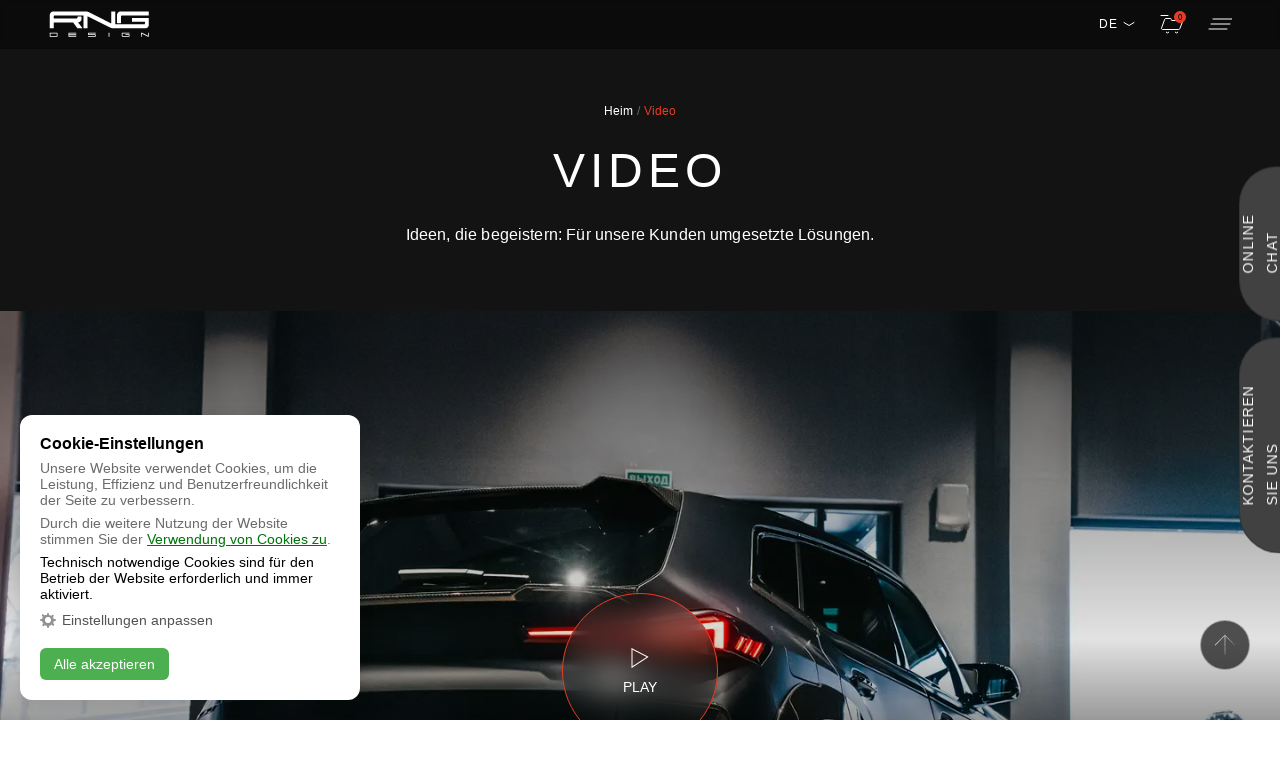

--- FILE ---
content_type: text/html; charset=UTF-8
request_url: https://rng-t.com/de/video/
body_size: 16814
content:
<!doctype html>
<html lang="de-DE" prefix="og: https://ogp.me/ns#">
<head>
	<meta charset="utf-8">
	<meta http-equiv="x-ua-compatible" content="ie=edge">
	<meta id="myViewport" name="viewport" content="width=device-width, initial-scale=1.0, maximum-scale=1, viewport-fit=cover">
	<title>Video Archive - Renegade</title>
	<link rel="preconnect" href="https://www.gstatic.com">
	<link rel="preconnect" href="https://s.pinimg.com">
	<link rel="preconnect" href="https://code-ya.jivosite.com">
	<link rel="preconnect" href="https://app.getreview.io">
	<link rel="alternate" hreflang="en" href="https://rng-t.com/video/" />
<link rel="alternate" hreflang="de" href="https://rng-t.com/de/video/" />
<link rel="alternate" hreflang="ru" href="https://rng-t.ru/video/" />
<link rel="alternate" hreflang="x-default" href="https://rng-t.com/video/" />

<!-- Suchmaschinen-Optimierung durch Rank Math PRO - https://rankmath.com/ -->
<meta name="description" content="Video Archive - Renegade"/>
<meta name="robots" content="follow, index, max-snippet:-1, max-video-preview:-1, max-image-preview:large"/>
<link rel="canonical" href="https://rng-t.com/de/video/" />
<link rel="next" href="https://rng-t.com/de/video/page/2/" />
<meta property="og:locale" content="de_DE" />
<meta property="og:type" content="article" />
<meta property="og:title" content="Video Archive - Renegade" />
<meta property="og:description" content="Video Archive - Renegade" />
<meta property="og:url" content="https://rng-t.com/de/video/" />
<meta property="og:site_name" content="Renegade" />
<meta name="twitter:card" content="summary_large_image" />
<meta name="twitter:title" content="Video Archive - Renegade" />
<meta name="twitter:description" content="Video Archive - Renegade" />
<script type="application/ld+json" class="rank-math-schema">{"@context":"https://schema.org","@graph":[{"@type":"Organization","@id":"https://rng-t.com/de/#organization/","name":"Renegade"},{"@type":"WebSite","@id":"https://rng-t.com/de/#website/","url":"https://rng-t.com/de/","name":"Renegade","publisher":{"@id":"https://rng-t.com/de/#organization/"},"inLanguage":"de"},{"@type":"BreadcrumbList","@id":"https://rng-t.com/de/video/#breadcrumb","itemListElement":[{"@type":"ListItem","position":"1","item":{"@id":"https://rng-t.com","name":"\u0413\u043b\u0430\u0432\u043d\u0430\u044f \u0441\u0442\u0440\u0430\u043d\u0438\u0446\u0430"}},{"@type":"ListItem","position":"2","item":{"@id":"https://rng-t.com/de/video/","name":"Video"}}]},{"@type":"CollectionPage","@id":"https://rng-t.com/de/video/#webpage","url":"https://rng-t.com/de/video/","name":"Video Archive - Renegade","isPartOf":{"@id":"https://rng-t.com/de/#website/"},"inLanguage":"de","breadcrumb":{"@id":"https://rng-t.com/de/video/#breadcrumb"}}]}</script>
<!-- /Rank Math WordPress SEO Plugin -->

<style id='classic-theme-styles-inline-css'>
/*! This file is auto-generated */
.wp-block-button__link{color:#fff;background-color:#32373c;border-radius:9999px;box-shadow:none;text-decoration:none;padding:calc(.667em + 2px) calc(1.333em + 2px);font-size:1.125em}.wp-block-file__button{background:#32373c;color:#fff;text-decoration:none}
/*# sourceURL=/wp-includes/css/classic-themes.min.css */
</style>
<link rel='stylesheet' id='contact-form-7-css' href='https://rng-t.com/wp-content/plugins/contact-form-7/includes/css/styles.css' media='all' />
<link rel='stylesheet' id='nbcpf-intlTelInput-style-css' href='https://rng-t.com/wp-content/plugins/country-phone-field-contact-form-7/assets/css/intlTelInput.min.css' media='all' />
<link rel='stylesheet' id='nbcpf-countryFlag-style-css' href='https://rng-t.com/wp-content/plugins/country-phone-field-contact-form-7/assets/css/countrySelect.min.css' media='all' />
<link rel='stylesheet' id='wpa-css-css' href='https://rng-t.com/wp-content/plugins/honeypot/includes/css/wpa.css' media='all' />
<link rel='stylesheet' id='wpml-legacy-horizontal-list-0-css' href='https://rng-t.com/wp-content/plugins/sitepress-multilingual-cms/templates/language-switchers/legacy-list-horizontal/style.min.css' media='all' />
<link rel='stylesheet' id='swiper-css' href='https://rng-t.com/wp-content/themes/rng/libs/swiper/swiper-bundle.min.css' media='all' />
<link rel='stylesheet' id='nice-select2-css' href='https://rng-t.com/wp-content/themes/rng/libs/nice-select2/nice-select2.css' media='all' />
<link rel='stylesheet' id='fullpage-css' href='https://rng-t.com/wp-content/themes/rng/libs/fullpage/fullpage.min.css' media='all' />
<link rel='stylesheet' id='twentytwenty-css' href='https://rng-t.com/wp-content/themes/rng/libs/twentytwenty/twentytwenty.css' media='all' />
<link rel='stylesheet' id='modal-css' href='https://rng-t.com/wp-content/themes/rng/libs/modal.css' media='all' />
<link rel='stylesheet' id='start-css' href='https://rng-t.com/wp-content/themes/rng/libs/start.css' media='all' />
<link rel='stylesheet' id='fancy_slick-css' href='https://rng-t.com/wp-content/themes/rng/css/fancy_slick.css' media='all' />
<link rel='stylesheet' id='countrySelect-css' href='https://rng-t.com/wp-content/themes/rng/css/countrySelect.css' media='all' />
<link rel='stylesheet' id='intlTelInput-css' href='https://rng-t.com/wp-content/themes/rng/css/intlTelInput.css' media='all' />
<link rel='stylesheet' id='main-css' href='https://rng-t.com/wp-content/themes/rng/css/main.css' media='all' />
<link rel='stylesheet' id='custom-css' href='https://rng-t.com/wp-content/themes/rng/css/custom.css' media='all' />
<link rel='stylesheet' id='style-css' href='https://rng-t.com/wp-content/themes/rng/style.css' media='all' />
<script id="wpml-cookie-js-extra">
var wpml_cookies = {"wp-wpml_current_language":{"value":"de","expires":1,"path":"/"}};
var wpml_cookies = {"wp-wpml_current_language":{"value":"de","expires":1,"path":"/"}};
//# sourceURL=wpml-cookie-js-extra
</script>
<script src="https://rng-t.com/wp-content/plugins/sitepress-multilingual-cms/res/js/cookies/language-cookie.js" id="wpml-cookie-js" defer data-wp-strategy="defer"></script>
<script src="https://rng-t.com/wp-includes/js/jquery/jquery.min.js" id="jquery-core-js"></script>
<meta name="generator" content="WPML ver:4.7.2 stt:1,3,45;" />
	<link rel="apple-touch-icon" sizes="180x180" href="https://rng-t.com/wp-content/themes/rng/img/favicon-180.png">
	<link rel="icon" type="image/png" sizes="32x32" href="https://rng-t.com/wp-content/themes/rng/img/favicon-32.png">
	<link rel="icon" type="image/png" sizes="16x16" href="https://rng-t.com/wp-content/themes/rng/img/favicon-16.png">

 
	

	<script src="https://rng-t.com/wp-content/themes/rng/libs/jquery.min.js"></script>
	
	



			<!-- Yandex.Metrika counter --> 
		<script type="text/javascript" > 
			(function(m,e,t,r,i,k,a){
				m[i]=m[i]||function(){(m[i].a=m[i].a||[]).push(arguments)}; 
				m[i].l=1*new Date(); 
				for (var j = 0; j < document.scripts.length; j++) {if (document.scripts[j].src === r) { return; }} 
				k=e.createElement(t),a=e.getElementsByTagName(t)[0],k.async=1,k.src=r,a.parentNode.insertBefore(k,a)
			}) (window, document, "script", "https://cdn.jsdelivr.net/npm/yandex-metrica-watch/tag.js", "ym"); 
			ym(48559715, "init", { clickmap:true, trackLinks:true, accurateTrackBounce:true, webvisor:true }); </script> 
			<noscript><div><img src="https://mc.yandex.ru/watch/48559715" style="position:absolute; left:-9999px;" alt="" /></div></noscript> 
		<!-- /Yandex.Metrika counter -->

		<!-- Meta Pixel Code -->
		<script>
			!function(f,b,e,v,n,t,s)
			{if(f.fbq)return;n=f.fbq=function(){n.callMethod?
			n.callMethod.apply(n,arguments):n.queue.push(arguments)};
			if(!f._fbq)f._fbq=n;n.push=n;n.loaded=!0;n.version='2.0';
			n.queue=[];t=b.createElement(e);t.async=!0;
			t.src=v;s=b.getElementsByTagName(e)[0];
			s.parentNode.insertBefore(t,s)}(window, document,'script',
			'https://connect.facebook.net/en_US/fbevents.js');
			fbq('init', '1215584497091961');
			fbq('track', 'PageView');
		</script>
		<noscript><img height="1" width="1" style="display:none"
		src="https://www.facebook.com/tr?id=1215584497091961&ev=PageView&noscript=1"
		/></noscript>
		<!-- End Meta Pixel Code -->

		<!-- Meta Pixel Code -->
		<script>
			!function(f,b,e,v,n,t,s)
			{if(f.fbq)return;n=f.fbq=function(){n.callMethod?
			n.callMethod.apply(n,arguments):n.queue.push(arguments)};
			if(!f._fbq)f._fbq=n;n.push=n;n.loaded=!0;n.version='2.0';
			n.queue=[];t=b.createElement(e);t.async=!0;
			t.src=v;s=b.getElementsByTagName(e)[0];
			s.parentNode.insertBefore(t,s)}(window, document,'script',
			'https://connect.facebook.net/en_US/fbevents.js');
			fbq('init', '1017058259502386');
			fbq('track', 'PageView');
			</script>
			<noscript><img height="1" width="1" style="display:none"
			src="https://www.facebook.com/tr?id=1017058259502386&ev=PageView&noscript=1"
			/>
		</noscript>
		<!-- End Meta Pixel Code -->
		 
	
	<script data-moving="true" type="text/javascript">(function(w,d,s,l,i){w[l]=w[l]||[];w[l].push({'gtm.start':new Date().getTime(),event:'gtm.js'});var f=d.getElementsByTagName(s)[0],j=d.createElement(s),dl=l!='dataLayer'?'&l='+l:'';j.async=true;j.src='https://www.googletagmanager.com/gtm.js?id='+i+dl;f.parentNode.insertBefore(j,f);})(window,document,'script','dataLayer','GTM-W3V8VWV');</script>		
	<script async
		src="https://www.googletagmanager.com/gtag/js?id=G-VRFYPYRBHW">
	</script>



	<script>
		window.dataLayer = window.dataLayer || [];
		function gtag(){dataLayer.push(arguments);}
		gtag('js', new Date());
		gtag('config', 'VRFYPYRBHW');

	</script>



	<!-- Google tag (gtag.js) -->
	<script async src="https://www.googletagmanager.com/gtag/js?id=AW-11025074252"></script>
	<script>
		window.dataLayer = window.dataLayer || [];
		function gtag(){dataLayer.push(arguments);}
		gtag('js', new Date());
		gtag('config', 'AW-11025074252');
	</script>


	<script>
		document.addEventListener("DOMContentLoaded", function() {
		  const images = document.querySelectorAll('img:not([loading])');
		  images.forEach(img => {
			img.setAttribute('loading', 'lazy');
		  });
		});
	</script>
		<script type="application/ld+json">
		{
			"@context": "https://schema.org",
			"@type": "AutoPartsStore",
			"name": "Renegade Design",
			"@id": "https://rng-t.com/de/about/",
			"url": "https://rng-t.com/de/",
			"image": "https://rng-t.com/wp-content/themes/rng/img/logo.svg",
			"telephone": "",
			"address": {
				"@type": "PostalAddress",
				"streetAddress": "Sharjah Book Authority, Ai Zaniya Sheikh Mohamed Din Zayed Rd",
				"addressLocality": "Sharjah",
				"postalCode": "P.O.Box 73111",
				"addressCountry": "UAE"
			},
			"openingHoursSpecification": {
				"@type": "OpeningHoursSpecification",
				"dayOfWeek": [
					"Monday",
					"Tuesday",
					"Wednesday",
					"Thursday",
					"Friday",
					"Saturday",
					"Sunday"
				],
				"opens": "00:00",
				"closes": "23:59"
			},
			"sameAs": [
			
			
									"https://www.facebook.com/profile.php?id=100093718692370",
					"https://instagram.com/renegade.design.world",
													"https://api.whatsapp.com/send?phone=12133979861",
								
													"https://t.me/renegade_design",
													"https://www.youtube.com/c/RenegadeTeam"
				
			]
			
		}
	</script>
<style id='global-styles-inline-css'>
:root{--wp--preset--aspect-ratio--square: 1;--wp--preset--aspect-ratio--4-3: 4/3;--wp--preset--aspect-ratio--3-4: 3/4;--wp--preset--aspect-ratio--3-2: 3/2;--wp--preset--aspect-ratio--2-3: 2/3;--wp--preset--aspect-ratio--16-9: 16/9;--wp--preset--aspect-ratio--9-16: 9/16;--wp--preset--color--black: #000000;--wp--preset--color--cyan-bluish-gray: #abb8c3;--wp--preset--color--white: #ffffff;--wp--preset--color--pale-pink: #f78da7;--wp--preset--color--vivid-red: #cf2e2e;--wp--preset--color--luminous-vivid-orange: #ff6900;--wp--preset--color--luminous-vivid-amber: #fcb900;--wp--preset--color--light-green-cyan: #7bdcb5;--wp--preset--color--vivid-green-cyan: #00d084;--wp--preset--color--pale-cyan-blue: #8ed1fc;--wp--preset--color--vivid-cyan-blue: #0693e3;--wp--preset--color--vivid-purple: #9b51e0;--wp--preset--gradient--vivid-cyan-blue-to-vivid-purple: linear-gradient(135deg,rgb(6,147,227) 0%,rgb(155,81,224) 100%);--wp--preset--gradient--light-green-cyan-to-vivid-green-cyan: linear-gradient(135deg,rgb(122,220,180) 0%,rgb(0,208,130) 100%);--wp--preset--gradient--luminous-vivid-amber-to-luminous-vivid-orange: linear-gradient(135deg,rgb(252,185,0) 0%,rgb(255,105,0) 100%);--wp--preset--gradient--luminous-vivid-orange-to-vivid-red: linear-gradient(135deg,rgb(255,105,0) 0%,rgb(207,46,46) 100%);--wp--preset--gradient--very-light-gray-to-cyan-bluish-gray: linear-gradient(135deg,rgb(238,238,238) 0%,rgb(169,184,195) 100%);--wp--preset--gradient--cool-to-warm-spectrum: linear-gradient(135deg,rgb(74,234,220) 0%,rgb(151,120,209) 20%,rgb(207,42,186) 40%,rgb(238,44,130) 60%,rgb(251,105,98) 80%,rgb(254,248,76) 100%);--wp--preset--gradient--blush-light-purple: linear-gradient(135deg,rgb(255,206,236) 0%,rgb(152,150,240) 100%);--wp--preset--gradient--blush-bordeaux: linear-gradient(135deg,rgb(254,205,165) 0%,rgb(254,45,45) 50%,rgb(107,0,62) 100%);--wp--preset--gradient--luminous-dusk: linear-gradient(135deg,rgb(255,203,112) 0%,rgb(199,81,192) 50%,rgb(65,88,208) 100%);--wp--preset--gradient--pale-ocean: linear-gradient(135deg,rgb(255,245,203) 0%,rgb(182,227,212) 50%,rgb(51,167,181) 100%);--wp--preset--gradient--electric-grass: linear-gradient(135deg,rgb(202,248,128) 0%,rgb(113,206,126) 100%);--wp--preset--gradient--midnight: linear-gradient(135deg,rgb(2,3,129) 0%,rgb(40,116,252) 100%);--wp--preset--font-size--small: 13px;--wp--preset--font-size--medium: 20px;--wp--preset--font-size--large: 36px;--wp--preset--font-size--x-large: 42px;--wp--preset--spacing--20: 0.44rem;--wp--preset--spacing--30: 0.67rem;--wp--preset--spacing--40: 1rem;--wp--preset--spacing--50: 1.5rem;--wp--preset--spacing--60: 2.25rem;--wp--preset--spacing--70: 3.38rem;--wp--preset--spacing--80: 5.06rem;--wp--preset--shadow--natural: 6px 6px 9px rgba(0, 0, 0, 0.2);--wp--preset--shadow--deep: 12px 12px 50px rgba(0, 0, 0, 0.4);--wp--preset--shadow--sharp: 6px 6px 0px rgba(0, 0, 0, 0.2);--wp--preset--shadow--outlined: 6px 6px 0px -3px rgb(255, 255, 255), 6px 6px rgb(0, 0, 0);--wp--preset--shadow--crisp: 6px 6px 0px rgb(0, 0, 0);}:where(.is-layout-flex){gap: 0.5em;}:where(.is-layout-grid){gap: 0.5em;}body .is-layout-flex{display: flex;}.is-layout-flex{flex-wrap: wrap;align-items: center;}.is-layout-flex > :is(*, div){margin: 0;}body .is-layout-grid{display: grid;}.is-layout-grid > :is(*, div){margin: 0;}:where(.wp-block-columns.is-layout-flex){gap: 2em;}:where(.wp-block-columns.is-layout-grid){gap: 2em;}:where(.wp-block-post-template.is-layout-flex){gap: 1.25em;}:where(.wp-block-post-template.is-layout-grid){gap: 1.25em;}.has-black-color{color: var(--wp--preset--color--black) !important;}.has-cyan-bluish-gray-color{color: var(--wp--preset--color--cyan-bluish-gray) !important;}.has-white-color{color: var(--wp--preset--color--white) !important;}.has-pale-pink-color{color: var(--wp--preset--color--pale-pink) !important;}.has-vivid-red-color{color: var(--wp--preset--color--vivid-red) !important;}.has-luminous-vivid-orange-color{color: var(--wp--preset--color--luminous-vivid-orange) !important;}.has-luminous-vivid-amber-color{color: var(--wp--preset--color--luminous-vivid-amber) !important;}.has-light-green-cyan-color{color: var(--wp--preset--color--light-green-cyan) !important;}.has-vivid-green-cyan-color{color: var(--wp--preset--color--vivid-green-cyan) !important;}.has-pale-cyan-blue-color{color: var(--wp--preset--color--pale-cyan-blue) !important;}.has-vivid-cyan-blue-color{color: var(--wp--preset--color--vivid-cyan-blue) !important;}.has-vivid-purple-color{color: var(--wp--preset--color--vivid-purple) !important;}.has-black-background-color{background-color: var(--wp--preset--color--black) !important;}.has-cyan-bluish-gray-background-color{background-color: var(--wp--preset--color--cyan-bluish-gray) !important;}.has-white-background-color{background-color: var(--wp--preset--color--white) !important;}.has-pale-pink-background-color{background-color: var(--wp--preset--color--pale-pink) !important;}.has-vivid-red-background-color{background-color: var(--wp--preset--color--vivid-red) !important;}.has-luminous-vivid-orange-background-color{background-color: var(--wp--preset--color--luminous-vivid-orange) !important;}.has-luminous-vivid-amber-background-color{background-color: var(--wp--preset--color--luminous-vivid-amber) !important;}.has-light-green-cyan-background-color{background-color: var(--wp--preset--color--light-green-cyan) !important;}.has-vivid-green-cyan-background-color{background-color: var(--wp--preset--color--vivid-green-cyan) !important;}.has-pale-cyan-blue-background-color{background-color: var(--wp--preset--color--pale-cyan-blue) !important;}.has-vivid-cyan-blue-background-color{background-color: var(--wp--preset--color--vivid-cyan-blue) !important;}.has-vivid-purple-background-color{background-color: var(--wp--preset--color--vivid-purple) !important;}.has-black-border-color{border-color: var(--wp--preset--color--black) !important;}.has-cyan-bluish-gray-border-color{border-color: var(--wp--preset--color--cyan-bluish-gray) !important;}.has-white-border-color{border-color: var(--wp--preset--color--white) !important;}.has-pale-pink-border-color{border-color: var(--wp--preset--color--pale-pink) !important;}.has-vivid-red-border-color{border-color: var(--wp--preset--color--vivid-red) !important;}.has-luminous-vivid-orange-border-color{border-color: var(--wp--preset--color--luminous-vivid-orange) !important;}.has-luminous-vivid-amber-border-color{border-color: var(--wp--preset--color--luminous-vivid-amber) !important;}.has-light-green-cyan-border-color{border-color: var(--wp--preset--color--light-green-cyan) !important;}.has-vivid-green-cyan-border-color{border-color: var(--wp--preset--color--vivid-green-cyan) !important;}.has-pale-cyan-blue-border-color{border-color: var(--wp--preset--color--pale-cyan-blue) !important;}.has-vivid-cyan-blue-border-color{border-color: var(--wp--preset--color--vivid-cyan-blue) !important;}.has-vivid-purple-border-color{border-color: var(--wp--preset--color--vivid-purple) !important;}.has-vivid-cyan-blue-to-vivid-purple-gradient-background{background: var(--wp--preset--gradient--vivid-cyan-blue-to-vivid-purple) !important;}.has-light-green-cyan-to-vivid-green-cyan-gradient-background{background: var(--wp--preset--gradient--light-green-cyan-to-vivid-green-cyan) !important;}.has-luminous-vivid-amber-to-luminous-vivid-orange-gradient-background{background: var(--wp--preset--gradient--luminous-vivid-amber-to-luminous-vivid-orange) !important;}.has-luminous-vivid-orange-to-vivid-red-gradient-background{background: var(--wp--preset--gradient--luminous-vivid-orange-to-vivid-red) !important;}.has-very-light-gray-to-cyan-bluish-gray-gradient-background{background: var(--wp--preset--gradient--very-light-gray-to-cyan-bluish-gray) !important;}.has-cool-to-warm-spectrum-gradient-background{background: var(--wp--preset--gradient--cool-to-warm-spectrum) !important;}.has-blush-light-purple-gradient-background{background: var(--wp--preset--gradient--blush-light-purple) !important;}.has-blush-bordeaux-gradient-background{background: var(--wp--preset--gradient--blush-bordeaux) !important;}.has-luminous-dusk-gradient-background{background: var(--wp--preset--gradient--luminous-dusk) !important;}.has-pale-ocean-gradient-background{background: var(--wp--preset--gradient--pale-ocean) !important;}.has-electric-grass-gradient-background{background: var(--wp--preset--gradient--electric-grass) !important;}.has-midnight-gradient-background{background: var(--wp--preset--gradient--midnight) !important;}.has-small-font-size{font-size: var(--wp--preset--font-size--small) !important;}.has-medium-font-size{font-size: var(--wp--preset--font-size--medium) !important;}.has-large-font-size{font-size: var(--wp--preset--font-size--large) !important;}.has-x-large-font-size{font-size: var(--wp--preset--font-size--x-large) !important;}
/*# sourceURL=global-styles-inline-css */
</style>
</head>
<body class="">

<div class="page-wrapper">
	<div class="fixed-buttons buttons-dark">
		<span id="myJivoButton" class="fixed-buttons__item df aic jcc link transition right_chat" href="#"><span class="db">online chat</span></span>
		<a class="fixed-buttons__item df aic jcc link transition right_popupform" href="#form" data-modal-btn><span class="db">kontaktieren sie uns</span></a>
		<span class="point_change"></span>
	</div>  
    <div class="page-menu__overlay"></div>
    <div class="page-menu">
        <div class="page-menu__wrapper">
			<div class="page-menu__container df direction">
				<nav class="page-menu__nav">
					<div class="menu-top-menu-german-container"><ul id="menu-top-menu-german" class="menu"><li class=" menu-item menu-item-type-taxonomy menu-item-object-category menu-item-has-children"><span class="for_children_togle"></span><a href="https://rng-t.com/de/category/body_kit/">Bodykits</a>
<ul class="sub-menu">
<li class=" menu-item menu-item-type-taxonomy menu-item-object-category"><a href="https://rng-t.com/de/category/body_kit/audi/">Audi</a></li>
<li class=" menu-item menu-item-type-taxonomy menu-item-object-category"><a href="https://rng-t.com/de/category/body_kit/bmw/">BMW</a></li>
<li class=" menu-item menu-item-type-taxonomy menu-item-object-category"><a href="https://rng-t.com/de/category/body_kit/dodge-durango-body-kit/">Dodge</a></li>
<li class=" menu-item menu-item-type-taxonomy menu-item-object-category"><a href="https://rng-t.com/de/category/body_kit/ferrari-body_kit/">Ferrari</a></li>
<li class=" menu-item menu-item-type-taxonomy menu-item-object-category"><a href="https://rng-t.com/de/category/body_kit/infiniti/">Infiniti</a></li>
<li class=" menu-item menu-item-type-taxonomy menu-item-object-category"><a href="https://rng-t.com/de/category/body_kit/jeep/">Jeep</a></li>
<li class=" menu-item menu-item-type-taxonomy menu-item-object-category"><a href="https://rng-t.com/de/category/body_kit/lamborgini-body-kits/">Lamborghini</a></li>
<li class=" menu-item menu-item-type-taxonomy menu-item-object-category"><a href="https://rng-t.com/de/category/body_kit/land-rover/">Land Rover</a></li>
<li class=" menu-item menu-item-type-taxonomy menu-item-object-category"><a href="https://rng-t.com/de/category/body_kit/lexus/">Lexus</a></li>
<li class=" menu-item menu-item-type-taxonomy menu-item-object-category"><a href="https://rng-t.com/de/category/body_kit/maserati/">Maserati</a></li>
<li class=" menu-item menu-item-type-taxonomy menu-item-object-category"><a href="https://rng-t.com/de/category/body_kit/mercedes-benz/">Mercedes</a></li>
<li class=" menu-item menu-item-type-taxonomy menu-item-object-category"><a href="https://rng-t.com/de/category/body_kit/porsche/">Porsche</a></li>
<li class=" menu-item menu-item-type-taxonomy menu-item-object-category"><a href="https://rng-t.com/de/category/body_kit/rolls-royce/">Rolls-Royce</a></li>
<li class=" menu-item menu-item-type-taxonomy menu-item-object-category"><a href="https://rng-t.com/de/category/body_kit/tesla-body_kit/">Tesla</a></li>
<li class=" menu-item menu-item-type-taxonomy menu-item-object-category"><a href="https://rng-t.com/de/category/body_kit/toyota/">Toyota</a></li>
</ul>
</li>
<li class=" menu-item menu-item-type-post_type menu-item-object-page"><a href="https://rng-t.com/de/about/">Über uns</a></li>
<li class=" menu-item menu-item-type-taxonomy menu-item-object-category"><a href="https://rng-t.com/de/category/wheels/">Forged felgen</a></li>
<li class=" menu-item menu-item-type-taxonomy menu-item-object-category menu-item-has-children"><span class="for_children_togle"></span><a href="https://rng-t.com/de/category/accesories/">Tuningteile</a>
<ul class="sub-menu">
<li class=" menu-item menu-item-type-taxonomy menu-item-object-category"><a href="https://rng-t.com/de/category/accesories/brake-kits/">Bremssätze</a></li>
<li class=" menu-item menu-item-type-taxonomy menu-item-object-category"><a href="https://rng-t.com/de/category/accesories/bumpers/">Stoßstangen</a></li>
<li class=" menu-item menu-item-type-taxonomy menu-item-object-category"><a href="https://rng-t.com/de/category/accesories/diffusers/">Diffusoren</a></li>
<li class=" menu-item menu-item-type-taxonomy menu-item-object-category"><a href="https://rng-t.com/de/category/accesories/exhaust-system/">Exhaust system</a></li>
<li class=" menu-item menu-item-type-taxonomy menu-item-object-category"><a href="https://rng-t.com/de/category/accesories/floor-mats/">Autofußmatten</a></li>
<li class=" menu-item menu-item-type-taxonomy menu-item-object-category"><a href="https://rng-t.com/de/category/accesories/front-grille/">Kühlergrill</a></li>
<li class=" menu-item menu-item-type-taxonomy menu-item-object-category"><a href="https://rng-t.com/de/category/accesories/hood-covers/">Motorhaube</a></li>
<li class=" menu-item menu-item-type-taxonomy menu-item-object-category"><a href="https://rng-t.com/de/category/accesories/other/">Sonstiges</a></li>
<li class=" menu-item menu-item-type-taxonomy menu-item-object-category"><a href="https://rng-t.com/de/category/accesories/side-skirts/">Schwellen</a></li>
<li class=" menu-item menu-item-type-taxonomy menu-item-object-category"><a href="https://rng-t.com/de/category/accesories/splitters/">Splitter</a></li>
<li class=" menu-item menu-item-type-taxonomy menu-item-object-category"><a href="https://rng-t.com/de/category/accesories/spoilers/">Spoiler</a></li>
<li class=" menu-item menu-item-type-taxonomy menu-item-object-category"><a href="https://rng-t.com/de/category/accesories/wide-body-elements/">Vergrößerung der Karoserrie</a></li>
</ul>
</li>
<li class=" menu-item menu-item-type-post_type_archive menu-item-object-video current-menu-item"><a href="https://rng-t.com/de/video/">Video</a></li>
<li class=" menu-item menu-item-type-post_type menu-item-object-page"><a href="https://rng-t.com/de/partners/">Händlern</a></li>
<li class=" menu-item menu-item-type-post_type_archive menu-item-object-our-clients"><a href="https://rng-t.com/de/our-clients/">Unsere Kunden</a></li>
<li class=" menu-item menu-item-type-taxonomy menu-item-object-category"><a href="https://rng-t.com/de/category/news/">Neuigkeit</a></li>
<li class=" menu-item menu-item-type-taxonomy menu-item-object-category"><a href="https://rng-t.com/de/category/blog/">Blog</a></li>
</ul></div>				</nav>
				<div class="page-menu__contact">
																										<a class="footer-phone db link transition" href="tel:+971 (50) 654 5797">+971 (50) 654 5797</a>
								
																<div class="footer-soc df aic">
						<a class="footer-soc__item link dif" href="https://api.whatsapp.com/send?phone=12133979861" target="_blank"><img class="db" src="https://rng-t.com/wp-content/themes/rng/img/soc-1.svg" alt=""></a>
						<a class="footer-soc__item link dif" href="https://t.me/renegade_design" target="_blank"><img class="db" src="https://rng-t.com/wp-content/themes/rng/img/soc-2.svg" alt=""></a>
						<a class="footer-soc__item link dif" href="https://www.youtube.com/c/RenegadeTeam" target="_blank"><img class="db" src="https://rng-t.com/wp-content/themes/rng/img/soc-3.svg" alt=""></a>
                        <a class="footer-soc__item link dif" href="https://www.instagram.com/renegade.design.world" target="_blank"><img class="db" src="//rng-t.com/wp-content/themes/rng/img/soc-4.svg"></a>
					</div>
				</div>
				<div class="page-menu__bottom">
					<a class="page-menu__btn btn white-btn" href="#form" data-modal-btn>
						<img class="db" src="https://rng-t.com/wp-content/themes/rng/img/arrow.svg" alt=""><span class="db">Lassen Sie sich beraten</span>
					</a>
				</div>
			</div>
        </div>
    </div>
    <header class="header transition header-dark">
		<div class="container">
			<div class="header-list df aic">
				<a class="header-logo dif link transition" href="https://rng-t.com/de/"><img class="img" src="https://rng-t.com/wp-content/themes/rng/img/logo.svg" alt=""></a>
				<div class="header-lang posr">
										<div class="header-lang__current df aic cursor transition">
						<span class="db">de</span>
						<img class="db transition" src="https://rng-t.com/wp-content/themes/rng/img/lang.svg" alt="">
					</div>
					<div class="header-lang__hover posa transition">
																<a class="header-lang__hover-link db link transition" href="https://rng-t.com/video/">en</a>	
																			<a class="header-lang__hover-link db link transition" href="https://rng-t.ru/video/">ru</a>	
										
					</div>
				</div>
								<a class="header-cart posr dif link transition" href="https://rng-t.com/de/cart/"><img class="db transition" src="https://rng-t.com/wp-content/themes/rng/img/cart.svg" alt=""><span class="df aic jcc posa">0</span></a>
			  <div class="header-burger cursor transition"></div>
			</div>
		</div>
	</header>
        <div class="video-section__bg">
	<section class="page-video center top-video">
	  <div class="container">
		<ul class="breadcrumbs" itemscope itemtype="http://schema.org/BreadcrumbList"><li itemprop="itemListElement" itemscope itemtype="http://schema.org/ListItem"><a class="breadcrumbs__link" href="https://rng-t.com/de/" itemprop="item"><span itemprop="name">Heim</span></a><meta itemprop="position" content="1" /></li><span class="breadcrumbs__separator sepa"></span><li><span class="breadcrumbs__current">Video</span></li></ul><!-- .breadcrumbs -->		<script>document.querySelector('.breadcrumbs').classList.add('jcc');</script>
		<h1 class="h1 mobile-h1 white">Video</h1>
		<div class="main-subtitle white">Ideen, die begeistern: Für unsere Kunden umgesetzte Lösungen.</div>
	  </div>
	</section>
	
	<section class="video-banner posr vh-100 top-video__banner">
				<img class="video-banner__bg posa pointer db" src="https://rng-t.com/wp-content/uploads/2025/05/video-banner-bg.webp" alt="">
		<a class="video-banner__play btn btn white-btn posa" href="https://rng-t.com/wp-content/themes/rng/img/clients.mp4">
			<img class="db" src="https://rng-t.com/wp-content/themes/rng/img/play.svg" alt=""><span class="db">PLAY</span></a>
			<video class="main-video" src="" autoplay loop muted playsinline></video>`,
		<div class="container index">
			<div class="video-banner__wrapper mobile-min-520">
				<h2 class="h2 mobile-h2 video-banner__title white">Body kit for Mercedes-Benz S63 W223</h2>
			</div>
		</div>
	</section>

	
<section class="section_reels" data-count="7">
    <div class="container">
				<div class="reels_headding">Weitere Videos ansehen</div>
        <div class="slider_reels_wrap">
            <div class="slider my_reels">
                                                            <div class="reels_one">
                            <div class="reels_slide" 
                                 data-video-src="https://rng-t.com/wp-content/uploads/2025/05/bmw-7-g70-installation.mov"
                                 onmouseenter="playVideoFromStart(this)" 
                                 onmouseleave="pauseVideo(this)"
								 data-type="video">
                                <!-- Видео с постером -->
                                <video class="reels_video"  muted loop playsinline preload="none" poster="https://rng-t.com/wp-content/uploads/2025/05/e0d33e6b-5887-4aa9-afa5-ec5c09ff77f7.jpg"></video>
                                <!-- Изображение-заглушка -->
                                <div class="reels_slide_img">
                                                                        <img src="https://rng-t.com/wp-content/uploads/2025/05/e0d33e6b-5887-4aa9-afa5-ec5c09ff77f7.jpg" alt="">
                                </div>
								<a class="reels_slide_fancy" href="https://rng-t.com/wp-content/uploads/2025/05/bmw-7-g70-installation.mov" data-fancybox="reels-gallery"></a>
                            </div>
                        </div>
                                            <div class="reels_one">
                            <div class="reels_slide" 
                                 data-video-src="https://rng-t.com/wp-content/uploads/2025/05/g63-forged-carbon-1.mp4"
                                 onmouseenter="playVideoFromStart(this)" 
                                 onmouseleave="pauseVideo(this)"
								 data-type="video">
                                <!-- Видео с постером -->
                                <video class="reels_video"  muted loop playsinline preload="none" poster="https://rng-t.com/wp-content/uploads/2025/05/2025-05-16_15-36-32.png"></video>
                                <!-- Изображение-заглушка -->
                                <div class="reels_slide_img">
                                                                        <img src="https://rng-t.com/wp-content/uploads/2025/05/2025-05-16_15-36-32.png" alt="">
                                </div>
								<a class="reels_slide_fancy" href="https://rng-t.com/wp-content/uploads/2025/05/g63-forged-carbon-1.mp4" data-fancybox="reels-gallery"></a>
                            </div>
                        </div>
                                            <div class="reels_one">
                            <div class="reels_slide" 
                                 data-video-src="https://rng-t.com/wp-content/uploads/2025/05/img_2059.mov"
                                 onmouseenter="playVideoFromStart(this)" 
                                 onmouseleave="pauseVideo(this)"
								 data-type="video">
                                <!-- Видео с постером -->
                                <video class="reels_video"  muted loop playsinline preload="none" poster="https://rng-t.com/wp-content/uploads/2025/05/7e5cb9c6-56a8-4588-bfc3-5cf4cdbcdf43.jpg"></video>
                                <!-- Изображение-заглушка -->
                                <div class="reels_slide_img">
                                                                        <img src="https://rng-t.com/wp-content/uploads/2025/05/7e5cb9c6-56a8-4588-bfc3-5cf4cdbcdf43.jpg" alt="">
                                </div>
								<a class="reels_slide_fancy" href="https://rng-t.com/wp-content/uploads/2025/05/img_2059.mov" data-fancybox="reels-gallery"></a>
                            </div>
                        </div>
                                            <div class="reels_one">
                            <div class="reels_slide" 
                                 data-video-src="https://rng-t.com/wp-content/uploads/2025/05/s223-black.mp4"
                                 onmouseenter="playVideoFromStart(this)" 
                                 onmouseleave="pauseVideo(this)"
								 data-type="video">
                                <!-- Видео с постером -->
                                <video class="reels_video"  muted loop playsinline preload="none" poster="https://rng-t.com/wp-content/uploads/2025/05/0959cce5-874f-4f9b-b123-56972d92966d.png"></video>
                                <!-- Изображение-заглушка -->
                                <div class="reels_slide_img">
                                                                        <img src="https://rng-t.com/wp-content/uploads/2025/05/0959cce5-874f-4f9b-b123-56972d92966d.png" alt="">
                                </div>
								<a class="reels_slide_fancy" href="https://rng-t.com/wp-content/uploads/2025/05/s223-black.mp4" data-fancybox="reels-gallery"></a>
                            </div>
                        </div>
                                            <div class="reels_one">
                            <div class="reels_slide" 
                                 data-video-src="https://rng-t.com/wp-content/uploads/2025/05/tesla_insta.mp4"
                                 onmouseenter="playVideoFromStart(this)" 
                                 onmouseleave="pauseVideo(this)"
								 data-type="video">
                                <!-- Видео с постером -->
                                <video class="reels_video"  muted loop playsinline preload="none" poster="https://rng-t.com/wp-content/uploads/2025/05/2025-05-16_16-31-18.png"></video>
                                <!-- Изображение-заглушка -->
                                <div class="reels_slide_img">
                                                                        <img src="https://rng-t.com/wp-content/uploads/2025/05/2025-05-16_16-31-18.png" alt="">
                                </div>
								<a class="reels_slide_fancy" href="https://rng-t.com/wp-content/uploads/2025/05/tesla_insta.mp4" data-fancybox="reels-gallery"></a>
                            </div>
                        </div>
                                            <div class="reels_one">
                            <div class="reels_slide" 
                                 data-video-src="https://rng-t.com/wp-content/uploads/2025/05/7-g70-gloss-black-kit-3.mp4"
                                 onmouseenter="playVideoFromStart(this)" 
                                 onmouseleave="pauseVideo(this)"
								 data-type="video">
                                <!-- Видео с постером -->
                                <video class="reels_video"  muted loop playsinline preload="none" poster="https://rng-t.com/wp-content/uploads/2025/05/2025-05-16_16-32-12.png"></video>
                                <!-- Изображение-заглушка -->
                                <div class="reels_slide_img">
                                                                        <img src="https://rng-t.com/wp-content/uploads/2025/05/2025-05-16_16-32-12.png" alt="">
                                </div>
								<a class="reels_slide_fancy" href="https://rng-t.com/wp-content/uploads/2025/05/7-g70-gloss-black-kit-3.mp4" data-fancybox="reels-gallery"></a>
                            </div>
                        </div>
                                            <div class="reels_one">
                            <div class="reels_slide" 
                                 data-video-src="https://rng-t.com/wp-content/uploads/2025/05/20221128-204601-008.mp4"
                                 onmouseenter="playVideoFromStart(this)" 
                                 onmouseleave="pauseVideo(this)"
								 data-type="video">
                                <!-- Видео с постером -->
                                <video class="reels_video"  muted loop playsinline preload="none" poster="https://rng-t.com/wp-content/uploads/2025/05/2025-05-16_16-34-01.png"></video>
                                <!-- Изображение-заглушка -->
                                <div class="reels_slide_img">
                                                                        <img src="https://rng-t.com/wp-content/uploads/2025/05/2025-05-16_16-34-01.png" alt="">
                                </div>
								<a class="reels_slide_fancy" href="https://rng-t.com/wp-content/uploads/2025/05/20221128-204601-008.mp4" data-fancybox="reels-gallery"></a>
                            </div>
                        </div>
                                            
            </div>
        </div>
    </div>
</section>
	
		
	<section class="videoBlock">
	  <div class="container">
		<div class="clients-top df fxw aic jcc">
			<div class="clients-select posr">
              <div class="select" data-select="mark">
                <select>
					<option value="Все марки" data-mark="" selected>Alle Marken</option>
											<option value="Tesla" data-mark="Tesla">Tesla</option>
											<option value="BMW" data-mark="BMW">BMW</option>
											<option value="Mercedes-Benz" data-mark="Mercedes-Benz">Mercedes-Benz</option>
											<option value="Mercedes-Benz S-Class" data-mark="Mercedes-Benz S-Class">Mercedes-Benz S-Class</option>
											<option value="Rolls-Royce" data-mark="Rolls-Royce">Rolls-Royce</option>
											<option value="Ferrari " data-mark="Ferrari">Ferrari </option>
											<option value="Toyota " data-mark="Toyota">Toyota </option>
											<option value="Toyota" data-mark="Toyota">Toyota</option>
											<option value="AUDI" data-mark="AUDI">AUDI</option>
											<option value="Porsche" data-mark="Porsche">Porsche</option>
											<option value="Lexus" data-mark="Lexus">Lexus</option>
											<option value="Jeep " data-mark="Jeep">Jeep </option>
											<option value="Range Rover" data-mark="Range Rover">Range Rover</option>
											<option value="Maserati" data-mark="Maserati">Maserati</option>
											<option value="INFINITI" data-mark="INFINITI">INFINITI</option>
											<option value="BMW " data-mark="BMW">BMW </option>
											<option value="Mercedes-Benz " data-mark="Mercedes-Benz">Mercedes-Benz </option>
					                </select>
              </div>
            </div>
            <div class="clients-select posr" data-select="model">
              <div class="select">
                <select>
					<option value="Все модели" data-model="" selected>Alle Modelle</option>
											<option value="Cybertruck" data-model="Cybertruck">Cybertruck</option>
											<option value="M5 G90" data-model="M5 G90">M5 G90</option>
											<option value="XM" data-model="XM">XM</option>
											<option value="X5M Competition LCI" data-model="X5M Competition LCI">X5M Competition LCI</option>
											<option value="X5M F95" data-model="X5M F95">X5M F95</option>
											<option value="7 G70" data-model="7 G70">7 G70</option>
											<option value="X7 LCI" data-model="X7 LCI">X7 LCI</option>
											<option value="X7 G07" data-model="X7 G07">X7 G07</option>
											<option value="X5 G05 LCI" data-model="X5 G05 LCI">X5 G05 LCI</option>
											<option value="X5 G05 M Package" data-model="X5 G05 M Package">X5 G05 M Package</option>
											<option value="X5 G05" data-model="X5 G05">X5 G05</option>
											<option value="X5 F15/F85" data-model="X5 F15/F85">X5 F15/F85</option>
											<option value="X6 LCI" data-model="X6 LCI">X6 LCI</option>
											<option value="X6 G06" data-model="X6 G06">X6 G06</option>
											<option value="X6M F96" data-model="X6M F96">X6M F96</option>
											<option value="S63 W223" data-model="S63 W223">S63 W223</option>
											<option value="G63" data-model="G63">G63</option>
											<option value="GLE V167" data-model="GLE V167">GLE V167</option>
											<option value="GLE Coupe C167" data-model="GLE Coupe C167">GLE Coupe C167</option>
											<option value="W223 " data-model="W223">W223 </option>
											<option value="Spectre" data-model="Spectre">Spectre</option>
											<option value="Purosangue" data-model="Purosangue">Purosangue</option>
											<option value="Land Cruiser 300" data-model="Land Cruiser 300">Land Cruiser 300</option>
											<option value="Land cruiser 300" data-model="Land cruiser 300">Land cruiser 300</option>
											<option value="Land Cruiser 200" data-model="Land Cruiser 200">Land Cruiser 200</option>
											<option value="Tundra" data-model="Tundra">Tundra</option>
											<option value="RS7 C8" data-model="RS7 C8">RS7 C8</option>
											<option value="Taycan" data-model="Taycan">Taycan</option>
											<option value="LX570 / 450d" data-model="LX570 / 450d">LX570 / 450d</option>
											<option value="LX600 500d" data-model="LX600 500d">LX600 500d</option>
											<option value="Grand Cherokee SRT8" data-model="Grand Cherokee SRT8">Grand Cherokee SRT8</option>
											<option value="Grand Cherokee WK2" data-model="Grand Cherokee WK2">Grand Cherokee WK2</option>
											<option value="Sport " data-model="Sport">Sport </option>
											<option value="Levante" data-model="Levante">Levante</option>
											<option value="QX (FX S51)" data-model="QX (FX S51)">QX (FX S51)</option>
											<option value="G63 W463" data-model="G63 W463">G63 W463</option>
											<option value="GLS 63 167" data-model="GLS 63 167">GLS 63 167</option>
											<option value="GLE X167" data-model="GLE X167">GLE X167</option>
											<option value="GLE 167" data-model="GLE 167">GLE 167</option>
											<option value="GLE Coupe 53" data-model="GLE Coupe 53">GLE Coupe 53</option>
					                </select>
              </div>
            </div>
		</div>
		<div class="videoBlock-list row more_content">
			
<div class="videoBlock-block col">
    <div class="videoBlock-item">
        <div class="videoBlock-item__top posr overflow">
            		                   <img class="videoBlock-item__img db posa" src="https://img.youtube.com/vi/ql8blwrrTZ4/maxresdefault.jpg" alt="Tesla Cybertruck carbon body kit">
            			<a class="videoBlock-item__btn btn white-btn" href="https://www.youtube.com/embed/ql8blwrrTZ4?autoplay=1" data-fancybox-yotube data-type="iframe" >
				<img class="db" src="https://rng-t.com/wp-content/themes/rng/img/arrow.svg" alt="">
				<span class="db">PLAY</span>
			</a>
        </div>
        <div class="videoBlock-item__title">Tesla Cybertruck carbon body kit</div>
    </div>
</div>

<div class="videoBlock-block col">
    <div class="videoBlock-item">
        <div class="videoBlock-item__top posr overflow">
            		                   <img class="videoBlock-item__img db posa" src="https://img.youtube.com/vi/jJZUbBUAIEg/maxresdefault.jpg" alt="Body kit for BMW M5 G90">
            			<a class="videoBlock-item__btn btn white-btn" href="https://www.youtube.com/embed/jJZUbBUAIEg?autoplay=1" data-fancybox-yotube data-type="iframe" >
				<img class="db" src="https://rng-t.com/wp-content/themes/rng/img/arrow.svg" alt="">
				<span class="db">PLAY</span>
			</a>
        </div>
        <div class="videoBlock-item__title">Body kit for BMW M5 G90</div>
    </div>
</div>

<div class="videoBlock-block col">
    <div class="videoBlock-item">
        <div class="videoBlock-item__top posr overflow">
            		                   <img class="videoBlock-item__img db posa" src="https://img.youtube.com/vi/7H8Hg6CUOOI/maxresdefault.jpg" alt="Carbon BMW XM full review by Renegade Design">
            			<a class="videoBlock-item__btn btn white-btn" href="https://www.youtube.com/embed/7H8Hg6CUOOI?autoplay=1" data-fancybox-yotube data-type="iframe" >
				<img class="db" src="https://rng-t.com/wp-content/themes/rng/img/arrow.svg" alt="">
				<span class="db">PLAY</span>
			</a>
        </div>
        <div class="videoBlock-item__title">Carbon BMW XM full review by Renegade Design</div>
    </div>
</div>

<div class="videoBlock-block col">
    <div class="videoBlock-item">
        <div class="videoBlock-item__top posr overflow">
            		                   <img class="videoBlock-item__img db posa" src="https://img.youtube.com/vi/9d25PE-r7GE/maxresdefault.jpg" alt="Carbon body kit BMW XM with 24 forged wheels">
            			<a class="videoBlock-item__btn btn white-btn" href="https://www.youtube.com/embed/9d25PE-r7GE?autoplay=1" data-fancybox-yotube data-type="iframe" >
				<img class="db" src="https://rng-t.com/wp-content/themes/rng/img/arrow.svg" alt="">
				<span class="db">PLAY</span>
			</a>
        </div>
        <div class="videoBlock-item__title">Carbon body kit BMW XM with 24 forged wheels</div>
    </div>
</div>

<div class="videoBlock-block col">
    <div class="videoBlock-item">
        <div class="videoBlock-item__top posr overflow">
            		                   <img class="videoBlock-item__img db posa" src="https://img.youtube.com/vi/uGCOHGUbmMA/maxresdefault.jpg" alt="Wildest wrap for BMW XM Label Red by Renegade Design">
            			<a class="videoBlock-item__btn btn white-btn" href="https://www.youtube.com/embed/uGCOHGUbmMA?autoplay=1" data-fancybox-yotube data-type="iframe" >
				<img class="db" src="https://rng-t.com/wp-content/themes/rng/img/arrow.svg" alt="">
				<span class="db">PLAY</span>
			</a>
        </div>
        <div class="videoBlock-item__title">Wildest wrap for BMW XM Label Red by Renegade Design</div>
    </div>
</div>

<div class="videoBlock-block col">
    <div class="videoBlock-item">
        <div class="videoBlock-item__top posr overflow">
            		                   <img class="videoBlock-item__img db posa" src="https://img.youtube.com/vi/jLLDfOv7AKs/maxresdefault.jpg" alt="Carbon BMW XM by RNG Design comparison to Stock">
            			<a class="videoBlock-item__btn btn white-btn" href="https://www.youtube.com/embed/jLLDfOv7AKs?autoplay=1" data-fancybox-yotube data-type="iframe" >
				<img class="db" src="https://rng-t.com/wp-content/themes/rng/img/arrow.svg" alt="">
				<span class="db">PLAY</span>
			</a>
        </div>
        <div class="videoBlock-item__title">Carbon BMW XM by RNG Design comparison to Stock</div>
    </div>
</div>
	
		</div>
			
			<span class="clients-btn btn white-btn more_btn" data-posttype="video" data-category="" data-mark="" data-model="" data-contry="" data-city="" data-pp="6" data-max_pages="16" data-paged="1" data-block="item_video.php"><img class="db" src="https://rng-t.com/wp-content/themes/rng/img/dark-arrow.svg" alt=""><span class="db">Mehr anzeigen</span></span>
				<div class="not-dark-pagination">
		<div class="pagination">
			<a class="page-numbers" href="#1">1</a>
<a class="page-numbers" href="#2">2</a>
<span class="page-numbers dots">&hellip;</span>
<a class="page-numbers" href="#15">15</a>
<a class="page-numbers" href="#16">16</a>		</div>
		</div>
		 
		
	  </div>
	</section>
</div>
<div class="page-form__wrapper">
	<section class="section home-form posr section-white overflow" id="b6">
		<img class="home-form__img posa pointer db" src="https://rng-t.com/wp-content/themes/rng/img/home-form.png" alt="">
		<div class="container">
			<div class="home-form__wrapper index">
			  <h2 class="home-form__title h2 mobile-h2">Tuning-Bodykits bestellen</h2>
			  <div class="home-form__text">Fordern Sie ein Angebot an – wir berechnen Versand und fachgerechten Einbau für Sie.							</div>


			  
        <form class="custom-contact-form" method="post" action="" data-form-type="main">
            <div class="home-form__list df fxw jcsb">
            <div class="home-form__block">
                <div class="home-form__input">
                <input size="40" maxlength="400" class="form-control df aic" aria-required="true" placeholder="Name" value="" type="text" name="my_name" required>
                </div>
            </div>
            <div class="home-form__block">
                <div class="home-form__input">
                <input size="40" maxlength="400" class="form-control df aic" aria-required="true" placeholder="E-mail" value="" type="email" name="my_email" required>
                </div>
            </div>
            <div class="home-form__block">
                <div class="home-form__input">
                <input size="40" class="form-control df aic phone-input" aria-required="true" placeholder="Phone" value="" type="tel" name="my_phone" required>
                <input type="hidden" name="my_phone_country_code" value="+7">
                </div>
            </div>
            <div class="home-form__block">
                <div class="home-form__input">
                <input size="40" maxlength="400" class="form-control df aic" aria-required="true" placeholder="City" value="" type="text" name="my_city" required>
                </div>
            </div>
            </div>
            
            <div class="agree_wrap">
                <span class="wpcf7-form-control-wrap" data-name="acceptance-306">
                    <span class="wpcf7-form-control wpcf7-acceptance">
                        <span class="wpcf7-list-item">
                            <input type="checkbox" name="acceptance" value="1" id="acceptance-main" required checked>
                        </span>
                    </span>
                </span>

                
                <label for="acceptance-main" class="acceptance_label"></label>
                By clicking the "Submit" button, I agree to the <a href="https://rng-t.com/de/public-offer/">data processing rules</a> and the <a href="https://rng-t.com/de/personal_data_policy/">privacy policy</a>
            </div>
            
            <button type="submit" class="home-form__btn btn">
            <img class="db" src="https://rng-t.com/wp-content/themes/rng/img/arrow.svg" alt="" loading="lazy">
            <span class="db">Send</span>
            </button>
            
            <!-- Скрытые поля для защиты от спама -->
            <input type="hidden" name="form_nonce" value="f383df157e">
            <input type="hidden" name="form_id" value="175">
            <input type="hidden" name="form_locale" value="de_DE">
            <input type="hidden" name="form_action" value="submit_contact_form">
            
            <!-- URL и UTM метки -->
                        <input type="hidden" name="form_url" value="https://rng-t.com/de/video/">
            <input type="hidden" name="form_referer" value="">
            <input type="hidden" name="utm_source" value="">
            <input type="hidden" name="utm_medium" value="">
            <input type="hidden" name="utm_campaign" value="">
            <input type="hidden" name="utm_term" value="">
            <input type="hidden" name="utm_content" value="">
            <input type="hidden" name="srsltid" value="">
            <input type="hidden" name="ip_address" value="3.135.227.113">
            <input type="hidden" name="server_headers" value="{&quot;AUTHORIZATION&quot;:&quot;&quot;,&quot;HOST&quot;:&quot;rng-t.com&quot;,&quot;X-FORWARDED-PROTO&quot;:&quot;https&quot;,&quot;X-REAL-IP&quot;:&quot;3.135.227.113&quot;,&quot;X-FORWARDED-FOR&quot;:&quot;3.135.227.113&quot;,&quot;CONNECTION&quot;:&quot;close&quot;,&quot;PRAGMA&quot;:&quot;no-cache&quot;,&quot;CACHE-CONTROL&quot;:&quot;no-cache&quot;,&quot;UPGRADE-INSECURE-REQUESTS&quot;:&quot;1&quot;,&quot;USER-AGENT&quot;:&quot;Mozilla\/5.0 (Macintosh; Intel Mac OS X 10_15_7) AppleWebKit\/537.36 (KHTML, like Gecko) Chrome\/131.0.0.0 Safari\/537.36; ClaudeBot\/1.0; +claudebot@anthropic.com)&quot;,&quot;ACCEPT&quot;:&quot;text\/html,application\/xhtml+xml,application\/xml;q=0.9,image\/webp,image\/apng,*\/*;q=0.8,application\/signed-exchange;v=b3;q=0.9&quot;,&quot;SEC-FETCH-SITE&quot;:&quot;none&quot;,&quot;SEC-FETCH-MODE&quot;:&quot;navigate&quot;,&quot;SEC-FETCH-USER&quot;:&quot;?1&quot;,&quot;SEC-FETCH-DEST&quot;:&quot;document&quot;,&quot;ACCEPT-ENCODING&quot;:&quot;gzip, deflate, br&quot;,&quot;REMOTE_ADDR&quot;:&quot;127.0.0.1&quot;,&quot;SERVER_PROTOCOL&quot;:&quot;HTTP\/1.0&quot;,&quot;REQUEST_METHOD&quot;:&quot;GET&quot;,&quot;QUERY_STRING&quot;:&quot;&quot;,&quot;REQUEST_URI&quot;:&quot;\/de\/video\/&quot;,&quot;SERVER_NAME&quot;:&quot;rng-t.com&quot;,&quot;SERVER_PORT&quot;:&quot;8080&quot;,&quot;HTTPS&quot;:&quot;on&quot;}">
            
            <input type="hidden" name="tock" value="">

            <!-- Honeypot для защиты от ботов -->
            <div style="display:none;">
            <input type="text" name="alt_s" value="">
            </div>
        </form>

    
			</div>
		</div>
	</section>
</div> 
	
		<footer class="footer section posr section-white section-end" id="b11">
          <div class="container"><img class="footer-logo img" src="https://rng-t.com/wp-content/themes/rng/img/footer-logo.svg" alt="">
            <div class="footer-wrapper df posr jcsb">
				<div class="footer-left">
																										<a class="footer-phone db link transition" href="tel:+971 (50) 654 5797">+971 (50) 654 5797</a>
								
																<div class="footer-soc df aic">
						<a class="footer-soc__item link dif" href="https://api.whatsapp.com/send?phone=12133979861" target="_blank"><img class="db" src="https://rng-t.com/wp-content/themes/rng/img/soc-1.svg" alt=""></a>
						<a class="footer-soc__item link dif" href="https://t.me/renegade_design" target="_blank"><img class="db" src="https://rng-t.com/wp-content/themes/rng/img/soc-2.svg" alt=""></a>
						<a class="footer-soc__item link dif" href="https://www.youtube.com/c/RenegadeTeam" target="_blank"><img class="db" src="https://rng-t.com/wp-content/themes/rng/img/soc-3.svg" alt=""></a>
						<a class="footer-soc__item link dif" href="https://www.instagram.com/renegade.design.world" target="_blank"><img class="db" src="https://rng-t.com/wp-content/themes/rng/img/soc-4.svg" alt=""></a>
					</div>
										<img class="footer-partner img" src="https://rng-t.com/wp-content/themes/rng/img/footer-partner.png" alt="">
				</div>
				<div class="footer-center">
					<nav class="footer-nav footer-column">
						<div class="menu-bodykits-container"><ul id="menu-bodykits" class="menu"><li id="menu-item-2107" class="menu-item menu-item-type-taxonomy menu-item-object-category menu-item-2107"><a href="https://rng-t.com/de/category/body_kit/">Bodykits</a></li>
<li id="menu-item-1045" class="menu-item menu-item-type-taxonomy menu-item-object-category menu-item-1045"><a href="https://rng-t.com/de/category/body_kit/audi/">Audi</a></li>
<li id="menu-item-1046" class="menu-item menu-item-type-taxonomy menu-item-object-category menu-item-1046"><a href="https://rng-t.com/de/category/body_kit/bmw/">BMW</a></li>
<li id="menu-item-1047" class="menu-item menu-item-type-taxonomy menu-item-object-category menu-item-1047"><a href="https://rng-t.com/de/category/body_kit/ferrari-body_kit/">Ferrari</a></li>
<li id="menu-item-1048" class="menu-item menu-item-type-taxonomy menu-item-object-category menu-item-1048"><a href="https://rng-t.com/de/category/body_kit/infiniti/">Infiniti</a></li>
<li id="menu-item-1049" class="menu-item menu-item-type-taxonomy menu-item-object-category menu-item-1049"><a href="https://rng-t.com/de/category/body_kit/jeep/">Jeep</a></li>
<li id="menu-item-1050" class="menu-item menu-item-type-taxonomy menu-item-object-category menu-item-1050"><a href="https://rng-t.com/de/category/body_kit/lamborgini-body-kits/">Lamborghini</a></li>
<li id="menu-item-1051" class="menu-item menu-item-type-taxonomy menu-item-object-category menu-item-1051"><a href="https://rng-t.com/de/category/body_kit/land-rover/">Land Rover</a></li>
<li id="menu-item-1052" class="menu-item menu-item-type-taxonomy menu-item-object-category menu-item-1052"><a href="https://rng-t.com/de/category/body_kit/lexus/">Lexus</a></li>
<li id="menu-item-1053" class="menu-item menu-item-type-taxonomy menu-item-object-category menu-item-1053"><a href="https://rng-t.com/de/category/body_kit/maserati/">Maserati</a></li>
<li id="menu-item-1054" class="menu-item menu-item-type-taxonomy menu-item-object-category menu-item-1054"><a href="https://rng-t.com/de/category/body_kit/mercedes-benz/">Mercedes</a></li>
<li id="menu-item-1055" class="menu-item menu-item-type-taxonomy menu-item-object-category menu-item-1055"><a href="https://rng-t.com/de/category/body_kit/porsche/">Porsche</a></li>
<li id="menu-item-1056" class="menu-item menu-item-type-taxonomy menu-item-object-category menu-item-1056"><a href="https://rng-t.com/de/category/body_kit/rolls-royce/">Rolls-Royce</a></li>
<li id="menu-item-1057" class="menu-item menu-item-type-taxonomy menu-item-object-category menu-item-1057"><a href="https://rng-t.com/de/category/body_kit/tesla-body_kit/">Tesla</a></li>
<li id="menu-item-1058" class="menu-item menu-item-type-taxonomy menu-item-object-category menu-item-1058"><a href="https://rng-t.com/de/category/body_kit/toyota/">Toyota</a></li>
</ul></div>					</nav>
				</div>
				<div class="footer-right">
					<nav class="footer-nav">
					  <div class="menu-angaben-container"><ul id="menu-angaben" class="menu"><li id="menu-item-1059" class="menu-item menu-item-type-taxonomy menu-item-object-category menu-item-1059"><a href="https://rng-t.com/de/category/wheels/">Forged felgen</a></li>
<li id="menu-item-1061" class="menu-item menu-item-type-taxonomy menu-item-object-category menu-item-1061"><a href="https://rng-t.com/de/category/accesories/">Tuningteile</a></li>
<li id="menu-item-23574" class="menu-item menu-item-type-post_type_archive menu-item-object-video current-menu-item menu-item-23574"><a href="https://rng-t.com/de/video/" aria-current="page">Video</a></li>
<li id="menu-item-27354" class="menu-item menu-item-type-post_type menu-item-object-page menu-item-27354"><a href="https://rng-t.com/de/partners/">Händlern</a></li>
<li id="menu-item-1064" class="menu-item menu-item-type-post_type_archive menu-item-object-our-clients menu-item-1064"><a href="https://rng-t.com/de/our-clients/">Unsere Kunden</a></li>
<li id="menu-item-1065" class="menu-item menu-item-type-taxonomy menu-item-object-category menu-item-1065"><a href="https://rng-t.com/de/category/news/">Neuigkeit</a></li>
<li id="menu-item-2141" class="menu-item menu-item-type-post_type_archive menu-item-object-our-clients menu-item-2141"><a href="https://rng-t.com/de/our-clients/">Unsere Kunden</a></li>
<li id="menu-item-23593" class="menu-item menu-item-type-post_type menu-item-object-page menu-item-23593"><a href="https://rng-t.com/de/about/">Über uns</a></li>
</ul></div>					</nav>
				</div>
            </div>
            <div class="footer-bottom df aic jcsb">
				<div class="footer-bottom__copy">© 2026  «Renegade&nbsp;Design»</div>
				<div class="footer-bottom__links df aic">
										<a class="footer-bottom__link dif link transition" href="https://rng-t.com/de/public-offer/">Öffentliches Angebot</a>
										<a class="footer-bottom__link dif link" href="https://rng-t.com/de/personal_data_policy/">Datenschutzrichtlinie</a>
									</div>
            </div>
			  <div style="width: 100%;text-align: right;"> <noindex><span class="" style="color: #212121;font-size: 10px;opacity: 0.7;">This site is protected by reCAPTCHA and the Google <a href="https://policies.google.com/privacy" target="_blank">Privacy Policy</a> and <a href="https://policies.google.com/terms" target="_blank">Terms of Service</a> apply</span></noindex></div>  
          </div>
        </footer>
    </div>






<div class="modal" id="form" data-modal>
  <div class="modal-overlay" data-modal-overlay></div>
	<div class="modal-list">
		<div class="modal-container">
		  <div class="container">
			<div class="modal-flex db posr">
			  <div class="modal-left">
				<h2 class="home-form__title h2 mobile-h2 white">Persönliche Preisberechnung</h2>
				<div class="modal-contact">
																										<a class="footer-phone db link transition" href="tel:+971 (50) 654 5797">+971 (50) 654 5797</a>
								
																<div class="footer-soc df aic">
						<a class="footer-soc__item link dif" href="https://api.whatsapp.com/send?phone=12133979861" target="_blank"><img class="db" src="https://rng-t.com/wp-content/themes/rng/img/soc-1.svg" alt=""></a>
						<a class="footer-soc__item link dif" href="https://t.me/renegade_design" target="_blank"><img class="db" src="https://rng-t.com/wp-content/themes/rng/img/soc-2.svg" alt=""></a>
						<a class="footer-soc__item link dif" href="https://www.youtube.com/c/RenegadeTeam" target="_blank"><img class="db" src="https://rng-t.com/wp-content/themes/rng/img/soc-3.svg" alt=""></a>
						<a class="footer-soc__item link dif" href="https://www.instagram.com/renegade.design.world" target="_blank"><img class="db" src="https://rng-t.com/wp-content/themes/rng/img/soc-4.svg" alt=""></a>
					</div>
				</div>
				<div class="home-form__wrapper index">
					<div class="home-form__text white">
						Fordern Sie ein Angebot an – wir berechnen Versand und fachgerechten Einbau für Sie.											
					</div>
					

					
					
        <form class="custom-contact-form" method="post" action="" data-form-type="main">
            <div class="home-form__list df fxw jcsb">
            <div class="home-form__block">
                <div class="home-form__input">
                <input size="40" maxlength="400" class="form-control df aic" aria-required="true" placeholder="Name" value="" type="text" name="my_name" required>
                </div>
            </div>
            <div class="home-form__block">
                <div class="home-form__input">
                <input size="40" maxlength="400" class="form-control df aic" aria-required="true" placeholder="E-mail" value="" type="email" name="my_email" required>
                </div>
            </div>
            <div class="home-form__block">
                <div class="home-form__input">
                <input size="40" class="form-control df aic phone-input" aria-required="true" placeholder="Phone" value="" type="tel" name="my_phone" required>
                <input type="hidden" name="my_phone_country_code" value="+7">
                </div>
            </div>
            <div class="home-form__block">
                <div class="home-form__input">
                <input size="40" maxlength="400" class="form-control df aic" aria-required="true" placeholder="City" value="" type="text" name="my_city" required>
                </div>
            </div>
            </div>
            
            <div class="agree_wrap">
                <span class="wpcf7-form-control-wrap" data-name="acceptance-306">
                    <span class="wpcf7-form-control wpcf7-acceptance">
                        <span class="wpcf7-list-item">
                            <input type="checkbox" name="acceptance" value="1" id="acceptance-main" required checked>
                        </span>
                    </span>
                </span>

                
                <label for="acceptance-main" class="acceptance_label"></label>
                By clicking the "Submit" button, I agree to the <a href="https://rng-t.com/de/public-offer/">data processing rules</a> and the <a href="https://rng-t.com/de/personal_data_policy/">privacy policy</a>
            </div>
            
            <button type="submit" class="home-form__btn btn">
            <img class="db" src="https://rng-t.com/wp-content/themes/rng/img/arrow.svg" alt="" loading="lazy">
            <span class="db">Send</span>
            </button>
            
            <!-- Скрытые поля для защиты от спама -->
            <input type="hidden" name="form_nonce" value="f383df157e">
            <input type="hidden" name="form_id" value="175">
            <input type="hidden" name="form_locale" value="de_DE">
            <input type="hidden" name="form_action" value="submit_contact_form">
            
            <!-- URL и UTM метки -->
                        <input type="hidden" name="form_url" value="https://rng-t.com/de/video/">
            <input type="hidden" name="form_referer" value="">
            <input type="hidden" name="utm_source" value="">
            <input type="hidden" name="utm_medium" value="">
            <input type="hidden" name="utm_campaign" value="">
            <input type="hidden" name="utm_term" value="">
            <input type="hidden" name="utm_content" value="">
            <input type="hidden" name="srsltid" value="">
            <input type="hidden" name="ip_address" value="3.135.227.113">
            <input type="hidden" name="server_headers" value="{&quot;AUTHORIZATION&quot;:&quot;&quot;,&quot;HOST&quot;:&quot;rng-t.com&quot;,&quot;X-FORWARDED-PROTO&quot;:&quot;https&quot;,&quot;X-REAL-IP&quot;:&quot;3.135.227.113&quot;,&quot;X-FORWARDED-FOR&quot;:&quot;3.135.227.113&quot;,&quot;CONNECTION&quot;:&quot;close&quot;,&quot;PRAGMA&quot;:&quot;no-cache&quot;,&quot;CACHE-CONTROL&quot;:&quot;no-cache&quot;,&quot;UPGRADE-INSECURE-REQUESTS&quot;:&quot;1&quot;,&quot;USER-AGENT&quot;:&quot;Mozilla\/5.0 (Macintosh; Intel Mac OS X 10_15_7) AppleWebKit\/537.36 (KHTML, like Gecko) Chrome\/131.0.0.0 Safari\/537.36; ClaudeBot\/1.0; +claudebot@anthropic.com)&quot;,&quot;ACCEPT&quot;:&quot;text\/html,application\/xhtml+xml,application\/xml;q=0.9,image\/webp,image\/apng,*\/*;q=0.8,application\/signed-exchange;v=b3;q=0.9&quot;,&quot;SEC-FETCH-SITE&quot;:&quot;none&quot;,&quot;SEC-FETCH-MODE&quot;:&quot;navigate&quot;,&quot;SEC-FETCH-USER&quot;:&quot;?1&quot;,&quot;SEC-FETCH-DEST&quot;:&quot;document&quot;,&quot;ACCEPT-ENCODING&quot;:&quot;gzip, deflate, br&quot;,&quot;REMOTE_ADDR&quot;:&quot;127.0.0.1&quot;,&quot;SERVER_PROTOCOL&quot;:&quot;HTTP\/1.0&quot;,&quot;REQUEST_METHOD&quot;:&quot;GET&quot;,&quot;QUERY_STRING&quot;:&quot;&quot;,&quot;REQUEST_URI&quot;:&quot;\/de\/video\/&quot;,&quot;SERVER_NAME&quot;:&quot;rng-t.com&quot;,&quot;SERVER_PORT&quot;:&quot;8080&quot;,&quot;HTTPS&quot;:&quot;on&quot;}">
            
            <input type="hidden" name="tock" value="">

            <!-- Honeypot для защиты от ботов -->
            <div style="display:none;">
            <input type="text" name="alt_s" value="">
            </div>
        </form>

    				</div>
			  </div>
			</div>
		  </div>
		</div>
	</div>
</div>

<div class="modal" id="body_kit" data-modal>
  <div class="modal-overlay" data-modal-overlay></div>
	<div class="modal-list">
		<div class="modal-container">
		  <div class="container">
			<div class="modal-flex db posr">
			  <div class="modal-left">
				<h2 class="home-form__title h2 mobile-h2 white">Persönliche Preisberechnung</h2>
				<div class="modal-contact">
																										<a class="footer-phone db link transition" href="tel:+971 (50) 654 5797">+971 (50) 654 5797</a>
								
																<div class="footer-soc df aic">
						<a class="footer-soc__item link dif" href="https://api.whatsapp.com/send?phone=12133979861" target="_blank"><img class="db" src="https://rng-t.com/wp-content/themes/rng/img/soc-1.svg" alt=""></a>
						<a class="footer-soc__item link dif" href="https://t.me/renegade_design" target="_blank"><img class="db" src="https://rng-t.com/wp-content/themes/rng/img/soc-2.svg" alt=""></a>
						<a class="footer-soc__item link dif" href="https://www.youtube.com/c/RenegadeTeam" target="_blank"><img class="db" src="https://rng-t.com/wp-content/themes/rng/img/soc-3.svg" alt=""></a>
						<a class="footer-soc__item link dif" href="https://www.instagram.com/renegade.design.world" target="_blank"><img class="db" src="https://rng-t.com/wp-content/themes/rng/img/soc-4.svg" alt=""></a>
					</div>
				</div>
				<div class="home-form__wrapper index">
				  <div class="home-form__text white">Fordern Sie ein Angebot an – wir berechnen Versand und fachgerechten Einbau für Sie.</div>
					<div class="config_items">
					</div>

					

        <form class="custom-contact-form" method="post" action="" data-form-type="configurator">
            <div class="home-form__list df fxw jcsb">
                <div class="home-form__block">
                <div class="home-form__input">
                    <input size="40" maxlength="400" class="form-control df aic" aria-required="true" placeholder="Name" value="" type="text" name="my_name" required>
                </div>
                </div>
                <div class="home-form__block">
                <div class="home-form__input">
                    <input size="40" maxlength="400" class="form-control df aic" aria-required="true" placeholder="E-mail" value="" type="email" name="my_email" required>
                </div>
                </div>
                <div class="home-form__block">
                <div class="home-form__input">
                    <input size="40" class="form-control df aic phone-input" aria-required="true" placeholder="Phone" value="" type="tel" name="my_phone" required>
                    <input type="hidden" name="my_phone_country_code" value="+7">
                    <input type="hidden" name="full_number">
                </div>
                </div>
                <div class="home-form__block">
                <div class="home-form__input">
                    <input size="40" maxlength="400" class="form-control df aic" aria-required="true" placeholder="City" value="" type="text" name="my_city" required>
                </div>
                </div>
                <div class="home-form__block hidden_config">
                <div class="home-form__input">
                    <textarea cols="40" rows="10" maxlength="2000" class="form-control df aic my_config" placeholder="Post" name="my_config"></textarea>
                </div>
                </div>
            </div>

            <div class="agree_wrap">

                <span class="wpcf7-form-control-wrap" data-name="acceptance-306">
                    <span class="wpcf7-form-control wpcf7-acceptance">
                        <span class="wpcf7-list-item">
                            <input type="checkbox" name="acceptance" value="1" id="acceptance-configurator" required checked>
                        </span>
                    </span>
                </span>


                
                <label for="acceptance-configurator" class="acceptance_label"></label>
                By clicking the "Submit" button, I agree to the <a href="https://rng-t.com/de/public-offer/">data processing rules</a> and the <a href="https://rng-t.com/de/personal_data_policy/">privacy policy</a>
            </div>

            <button type="submit" class="home-form__btn btn">
                <img class="db" src="https://rng-t.com/wp-content/themes/rng/img/arrow.svg" alt="" loading="lazy">
                <span class="db">Send</span>
            </button>

            <!-- Скрытые поля для защиты от спама -->
            <input type="hidden" name="form_nonce" value="f383df157e">
            <input type="hidden" name="form_id" value="10938">
            <input type="hidden" name="form_locale" value="de_DE">
            <input type="hidden" name="form_action" value="submit_contact_form">

            <!-- URL и UTM метки -->
                        <input type="hidden" name="form_url" value="https://rng-t.com/de/video/">
            <input type="hidden" name="form_referer" value="">
            <input type="hidden" name="utm_source" value="">
            <input type="hidden" name="utm_medium" value="">
            <input type="hidden" name="utm_campaign" value="">
            <input type="hidden" name="utm_term" value="">
            <input type="hidden" name="utm_content" value="">
            <input type="hidden" name="srsltid" value="">
            <input type="hidden" name="ip_address" value="3.135.227.113">
            <input type="hidden" name="server_headers" value="{&quot;AUTHORIZATION&quot;:&quot;&quot;,&quot;HOST&quot;:&quot;rng-t.com&quot;,&quot;X-FORWARDED-PROTO&quot;:&quot;https&quot;,&quot;X-REAL-IP&quot;:&quot;3.135.227.113&quot;,&quot;X-FORWARDED-FOR&quot;:&quot;3.135.227.113&quot;,&quot;CONNECTION&quot;:&quot;close&quot;,&quot;PRAGMA&quot;:&quot;no-cache&quot;,&quot;CACHE-CONTROL&quot;:&quot;no-cache&quot;,&quot;UPGRADE-INSECURE-REQUESTS&quot;:&quot;1&quot;,&quot;USER-AGENT&quot;:&quot;Mozilla\/5.0 (Macintosh; Intel Mac OS X 10_15_7) AppleWebKit\/537.36 (KHTML, like Gecko) Chrome\/131.0.0.0 Safari\/537.36; ClaudeBot\/1.0; +claudebot@anthropic.com)&quot;,&quot;ACCEPT&quot;:&quot;text\/html,application\/xhtml+xml,application\/xml;q=0.9,image\/webp,image\/apng,*\/*;q=0.8,application\/signed-exchange;v=b3;q=0.9&quot;,&quot;SEC-FETCH-SITE&quot;:&quot;none&quot;,&quot;SEC-FETCH-MODE&quot;:&quot;navigate&quot;,&quot;SEC-FETCH-USER&quot;:&quot;?1&quot;,&quot;SEC-FETCH-DEST&quot;:&quot;document&quot;,&quot;ACCEPT-ENCODING&quot;:&quot;gzip, deflate, br&quot;,&quot;REMOTE_ADDR&quot;:&quot;127.0.0.1&quot;,&quot;SERVER_PROTOCOL&quot;:&quot;HTTP\/1.0&quot;,&quot;REQUEST_METHOD&quot;:&quot;GET&quot;,&quot;QUERY_STRING&quot;:&quot;&quot;,&quot;REQUEST_URI&quot;:&quot;\/de\/video\/&quot;,&quot;SERVER_NAME&quot;:&quot;rng-t.com&quot;,&quot;SERVER_PORT&quot;:&quot;8080&quot;,&quot;HTTPS&quot;:&quot;on&quot;}">

            <input type="hidden" name="tock" value="">

            <!-- Honeypot для защиты от ботов -->
            <div id="altEmail_container" class="altEmail_container" style="display:none;">
                <label for="alt_s">Alternative:</label>
                <input type="text" id="alt_s" name="alt_s" value="">
            </div>
        </form>

    
				  <div class="home-form__policy">
					<p>Durch Klicken auf die Schaltfläche „Senden“ stimme ich den <a href="#">Datenverarbeitungsregeln</a> und der <a href="https://rng-t.com/de/personal_data_policy/">Datenschutzerklärung</a> zu</p>				  </div>
				</div>
			  </div>
			</div>
		  </div>
		</div>
	</div>
</div>

<div class="modal modal-cart" id="cart" data-modal>
	<div class="modal-overlay" data-modal-overlay></div>
	  <div class="modal-list">
		<div class="modal-container">
		  <div class="modal-cart__wrapper">
			<div class="modal-cart__top df aic jcsb">
			  <div class="modal-cart__title">Artikel hinzugefügt</div>
			  <div class="modal-cart__close cursor" data-modal-close></div>
			</div>
			<div class="modal-cart__items">
			</div>
			<div class="modal-cart__bottom df aic jcsb">
			  			  			  <a class="card-desktop__click dif aic link transition" href="https://rng-t.com/de/cart/"><span class="db">Zum Warenkorb gehen </span><img class="db" src="https://rng-t.com/wp-content/themes/rng/img/btn-arrow.svg" alt=""></a>
			</div>
			<a class="card-desktop__btn btn white-btn" href="#buy-one-click">
                <img class="db" src="https://rng-t.com/wp-content/themes/rng/img/btn-arrow.svg" alt="">
                <span class="db">Kaufen sie mit einem Klick</span>
            </a>
			<div class="modal-cart__other">
			  <div class="modal-cart__other-title">Empfohlene Produkte</div>
			  <div class="modal-cart__other-list row">
			  </div>
			</div>
		  </div>
		</div>
	</div>
</div>
<div class="cf_bg"></div>
<div class="cf_ok">
	<div class="cf_close"></div>
	<div class="headding">Antrag erfolgreich übermittelt</div>
	<div class="text">Ein Mitarbeiter unseres Teams wird sich bald bei Ihnen melden.</div>
</div>    <span class="goTop"></span>
    <script data-res="isBot"></script>    <script>var reactCNTR = '';</script>
    

    <span id="realPhoneCode" data-code="" style="display:none"></span>
	<script type="speculationrules">
{"prefetch":[{"source":"document","where":{"and":[{"href_matches":"/de/*"},{"not":{"href_matches":["/wp-*.php","/wp-admin/*","/wp-content/uploads/*","/wp-content/*","/wp-content/plugins/*","/wp-content/themes/rng/*","/de/*\\?(.+)"]}},{"not":{"selector_matches":"a[rel~=\"nofollow\"]"}},{"not":{"selector_matches":".no-prefetch, .no-prefetch a"}}]},"eagerness":"conservative"}]}
</script>
<script src="https://rng-t.com/wp-includes/js/dist/hooks.min.js" id="wp-hooks-js"></script>
<script src="https://rng-t.com/wp-includes/js/dist/i18n.min.js" id="wp-i18n-js"></script>
<script id="wp-i18n-js-after">
wp.i18n.setLocaleData( { 'text direction\u0004ltr': [ 'ltr' ] } );
//# sourceURL=wp-i18n-js-after
</script>
<script src="https://rng-t.com/wp-content/plugins/contact-form-7/includes/swv/js/index.js" id="swv-js"></script>
<script id="contact-form-7-js-translations">
( function( domain, translations ) {
	var localeData = translations.locale_data[ domain ] || translations.locale_data.messages;
	localeData[""].domain = domain;
	wp.i18n.setLocaleData( localeData, domain );
} )( "contact-form-7", {"translation-revision-date":"2025-09-28 13:56:19+0000","generator":"GlotPress\/4.0.1","domain":"messages","locale_data":{"messages":{"":{"domain":"messages","plural-forms":"nplurals=2; plural=n != 1;","lang":"de"},"This contact form is placed in the wrong place.":["Dieses Kontaktformular wurde an der falschen Stelle platziert."],"Error:":["Fehler:"]}},"comment":{"reference":"includes\/js\/index.js"}} );
//# sourceURL=contact-form-7-js-translations
</script>
<script id="contact-form-7-js-before">
var wpcf7 = {
    "api": {
        "root": "https:\/\/rng-t.com\/de\/wp-json\/",
        "namespace": "contact-form-7\/v1"
    }
};
//# sourceURL=contact-form-7-js-before
</script>
<script src="https://rng-t.com/wp-content/plugins/contact-form-7/includes/js/index.js" id="contact-form-7-js"></script>
<script src="https://rng-t.com/wp-content/plugins/country-phone-field-contact-form-7/assets/js/intlTelInput.min.js" id="nbcpf-intlTelInput-script-js"></script>
<script id="nbcpf-countryFlag-script-js-extra">
var nbcpf = {"ajaxurl":"https://rng-t.com/wp-admin/admin-ajax.php"};
//# sourceURL=nbcpf-countryFlag-script-js-extra
</script>
<script src="https://rng-t.com/wp-content/plugins/country-phone-field-contact-form-7/assets/js/countrySelect.min.js" id="nbcpf-countryFlag-script-js"></script>
<script id="nbcpf-countryFlag-script-js-after">
		(function($) {
			$(function() {
				/* if ($("#realPhoneCode").attr("data-code") == "")) {
					$("#realPhoneCode").attr("data-code", $(".selected-dial-code").text());
					console.log($("#realPhoneCode").attr("data-code"));
				} */
			
				$(".wpcf7-countrytext").countrySelect({
					
				});
				$(".wpcf7-phonetext").intlTelInput({
					autoHideDialCode: true,
					autoPlaceholder: true,
					nationalMode: true,
					separateDialCode: true,
					hiddenInput: "full_number",
					preferredCountries: ["US","CA","DE","GB","NL","PL","BE","RU"],	
				});

				$(".wpcf7-phonetext").each(function () {
					var hiddenInput = $(this).attr('name');
					//console.log(hiddenInput);
					var dial_code = $(this).siblings(".flag-container").find(".selected-flag .selected-dial-code").text();
					$("input[name="+hiddenInput+"-country-code]").val(dial_code);
				});
				
				/* $(".wpcf7-phonetext").on("countrychange", function() {
					// do something with iti.getSelectedCountryData()
					// Last
					//console.log(this.value);
					var hiddenInput = $(this).attr("name");
					var dial_code = $(this).siblings(".flag-container").find(".selected-flag .selected-dial-code").text();
					
					if ($(this).val().length < dial_code.length) {
						$(this).val(dial_code);
					}
					
					$("input[name="+hiddenInput+"-country-code]").val(dial_code);
					// console.log("dbdf");
				}); */
				
				
				var isMobile = /Android.+Mobile|webOS|iPhone|iPod|BlackBerry|IEMobile|Opera Mini/i.test(navigator.userAgent);
				$(".wpcf7-phonetext").on("keyup", function() {
					var dial_code = $(this).siblings(".flag-container").find(".selected-flag .selected-dial-code").text();
					var hiddenInput = $(this).attr("name");
					// $("input[name="+hiddenInput+"-country-code]").val(dial_code);
					
					console.log($(this).val()+", "+dial_code+", "+$("input[name="+hiddenInput+"-country-code]").val());
					if ($(this).val().length < dial_code.length) {
						$(this).val(dial_code);
					}
					
					/* var value = $(this).val();
					if(value == "+")
						$(this).val("");
					else if(value.indexOf("+") == "-1")
						$(this).val(dial_code + value);
					else if(value.indexOf("+") > 0)
						$(this).val(dial_code + value.substring(dial_code.length)); */
				});$(".wpcf7-countrytext").on("keyup", function() {
					var country_name = $(this).siblings(".flag-dropdown").find(".country-list li.active span.country-name").text();
					if(country_name == "")
					var country_name = $(this).siblings(".flag-dropdown").find(".country-list li.highlight span.country-name").text();
					
					var value   = $(this).val();
					//console.log(country_name, value);
					$(this).val(country_name + value.substring(country_name.length));
				});
				setTimeout(function(){
					$(".flag-container").each(function(){
						var thisCode = $(this).find(".selected-dial-code").text();
						$(this).next("input").val(thisCode);
					});
				},500);
			});
		})(jQuery);
//# sourceURL=nbcpf-countryFlag-script-js-after
</script>
<script src="https://rng-t.com/wp-content/plugins/honeypot/includes/js/wpa.js" id="wpascript-js"></script>
<script id="wpascript-js-after">
wpa_field_info = {"wpa_field_name":"vxopof1360","wpa_field_value":432564,"wpa_add_test":"no"}
//# sourceURL=wpascript-js-after
</script>
<script src="https://rng-t.com/wp-content/plugins/wp-armour-extended/includes/js/wpae.js" id="wpaescript-js"></script>
<script id="smush-nextgen-fallback-js-extra">
var wp_smushit_nextgen_data = {"mode":"webp"};
//# sourceURL=smush-nextgen-fallback-js-extra
</script>
<script src="https://rng-t.com/wp-content/plugins/wp-smush-pro/app/assets/js/smush-nextgen-fallback.min.js" id="smush-nextgen-fallback-js"></script>
<script src="https://rng-t.com/wp-content/themes/rng/libs/swiper/swiper-bundle.min.js" id="swiper-js"></script>
<script src="https://rng-t.com/wp-content/themes/rng/libs/nice-select2/nice-select2.js" id="nice-select2-js"></script>
<script src="https://rng-t.com/wp-content/themes/rng/libs/fslightbox.js" id="fslightbox-js"></script>
<script src="https://rng-t.com/wp-content/themes/rng/libs/fullpage/fullpage.min.js" id="fullpage-js"></script>
<script src="https://rng-t.com/wp-content/themes/rng/libs/twentytwenty/jquery.event.move.js" id="twentytwenty-move-js"></script>
<script src="https://rng-t.com/wp-content/themes/rng/libs/twentytwenty/jquery.twentytwenty.js" id="twentytwenty-js"></script>
<script src="https://rng-t.com/wp-content/themes/rng/js/countrySelect.js" id="countrySelect-js"></script>
<script src="https://rng-t.com/wp-content/themes/rng/js/intlTelInput.js" id="intlTelInput-js"></script>
<script id="utils-js-extra">
var userSettings = {"url":"/","uid":"0","time":"1768945053","secure":"1"};
//# sourceURL=utils-js-extra
</script>
<script src="https://rng-t.com/wp-includes/js/utils.min.js" id="utils-js"></script>
<script src="https://rng-t.com/wp-content/themes/rng/js/main.js" id="main-js"></script>
<script src="https://rng-t.com/wp-content/themes/rng/js/fancy_slick.js" id="fancy_slick-js"></script>
<script src="https://rng-t.com/wp-content/themes/rng/js/mask.js" id="mask-js"></script>
<script src="https://www.google.com/recaptcha/api.js?render=6LcsjO0rAAAAAFDDFupCnrd4HR0-CEIa1qo713gX" id="recaptcha-js"></script>
<script src="https://rng-t.com/wp-content/themes/rng/js/custom.js" id="custom-js"></script>
<script src="https://rng-t.com/wp-content/themes/rng/js/script.js" id="script-js"></script>
<script src="https://rng-t.com/wp-content/themes/rng/js/async.js" id="async-js"></script>
<script src="https://app.getreview.io/tags/lWA0ZpRySRn2xF7Y/sdk.js" id="getreview-js"></script>
<script src="//widget.cloudpayments.ru/bundles/cloudpayments.js" id="cloudpayments-widget-js" async data-wp-strategy="async"></script>
    <style>
#cookie-banner {
	position: fixed;
	bottom: 20px;
	left: 20px;
	width: 340px;
	background: white;
	border-radius: 12px;
	box-shadow: 0 4px 15px rgba(0,0,0,0.15);
	font-family: sans-serif;
	padding: 20px;
	font-size: 14px;
	z-index: 9999;
	display: none;
}
#cookie-banner h2 {
	font-size: 16px;
	margin: 0 0 10px;
}
.cookie-section {
	margin-bottom: 8px;
}
.cookie-section label {
	cursor: pointer;
}
.cookie-section input[type="checkbox"] {
	appearance: none;
	-webkit-appearance: none;
	width: 20px;
	height: 20px;
	border: 2px solid #ccc;
	border-radius: 6px;
	display: inline-block;
	position: relative;
	vertical-align: middle;
	cursor: pointer;
	transition: background 0.2s, border-color 0.2s;
	background-color: #fff;
	margin-right: 8px;
}

.cookie-section input[type="checkbox"]:checked {
	background-color: #4CAF50;
	border-color: #4CAF50;
}

.cookie-section input[type="checkbox"]:checked::after {
	content: '';
	position: absolute;
	left: 5px;
	top: 1px;
	width: 6px;
	height: 11px;
	border: solid #fff;
	border-width: 0 2px 2px 0;
	transform: rotate(45deg);
}
#cookie-banner button {
	background-color: #4CAF50;
	color: white;
	padding: 8px 14px;
	border: none;
	border-radius: 6px;
	cursor: pointer;
	font-size: 14px;
}
#cookie-banner button:hover {
	background-color: #43a047;
}
#cookie-settings {
	display: none;
	margin-top: 10px;
	margin: 0 0 15px;
}
#cookie-banner #toggle-settings {
	background: transparent;
	border: none;
	color: #545454;
	cursor: pointer;
	font-size: 14px;
	padding: 0;
	margin: 10px 0 20px;
	display: flex;
}
#cookie-banner #toggle-settings svg{
	fill: #939393;
}
#cookie-banner p{
	font-size: 14px;
	color: #6c6c6c;
	margin: 0 0 7px;
}
#cookie-banner .ctitle{
	color: #000;
	font-size: 16px;
}
#cookie-banner .cadd{
	color: #000;
}
#cookie-banner a{
	color: #01740b;
}
</style>


        <div id="cookie-banner">
            <p class="ctitle"><b>Cookie-Einstellungen</b></p>
            <p>Unsere Website verwendet Cookies, um die Leistung, Effizienz und Benutzerfreundlichkeit der Seite zu verbessern.</p>

            <p>Durch die weitere Nutzung der Website stimmen Sie der <a href="/personal_data_policy/" target="_blank">Verwendung von Cookies zu</a>.</p>
            <p class="cadd">Technisch notwendige Cookies sind für den Betrieb der Website erforderlich und immer aktiviert.</p>
            <button id="toggle-settings" onclick="toggleSettings()">
                <svg xmlns="http://www.w3.org/2000/svg" width="16" height="16" fill="#007BFF" viewBox="0 0 16 16" style="vertical-align: middle; margin-right: 6px;">
                    <path d="M8 1a1 1 0 0 1 1 1v1.07a5.96 5.96 0 0 1 2.292.773l.76-.76a1 1 0 0 1 1.414 1.414l-.76.76A5.96 5.96 0 0 1 13.93 7H15a1 1 0 0 1 0 2h-1.07a5.96 5.96 0 0 1-.773 2.292l.76.76a1 1 0 0 1-1.414 1.414l-.76-.76A5.96 5.96 0 0 1 9 13.93V15a1 1 0 0 1-2 0v-1.07a5.96 5.96 0 0 1-2.292-.773l-.76.76a1 1 0 0 1-1.414-1.414l.76-.76A5.96 5.96 0 0 1 2.07 9H1a1 1 0 0 1 0-2h1.07a5.96 5.96 0 0 1 .773-2.292l-.76-.76a1 1 0 1 1 1.414-1.414l.76.76A5.96 5.96 0 0 1 7 3.07V2a1 1 0 0 1 1-1zm0 4a3 3 0 1 0 0 6 3 3 0 0 0 0-6z"/>
                </svg>
                Einstellungen anpassen
            </button>

            <div id="cookie-settings" style="display: none;">
                <div class="cookie-section">
                    <input type="checkbox" id="analytics" checked>
                    <label for="analytics">Analyse-Cookies</label>
                </div>
                <div class="cookie-section">
                    <input type="checkbox" id="ads" checked>
                    <label for="ads">Werbe-Cookies</label>
                </div>
            </div>
            <button onclick="submitCookieConsent()">Alle akzeptieren</button>
        </div>

    



<script>
function toggleSettings() {
	const settingsBlock = document.getElementById('cookie-settings');
	const sections = document.querySelectorAll('.cookie-section');
	if (settingsBlock.style.display === 'none') {
		settingsBlock.style.display = 'block';
		sections.forEach(el => el.style.display = 'block');
	} else {
		settingsBlock.style.display = 'none';
		sections.forEach(el => el.style.display = 'none');
	}
}
function submitCookieConsent() {
	const analytics = document.getElementById('analytics').checked;
	const ads = document.getElementById('ads').checked;

	const settings = { analytics: analytics, ads: ads };
	localStorage.setItem('cookieConsent', JSON.stringify(settings));
	document.getElementById('cookie-banner').style.display = 'none';

	// Отправляем настройки серверу для удаления куков
	fetch(location.href, {
		method: 'POST',
		headers: {'Content-Type': 'application/x-www-form-urlencoded'},
		body: 'cookie_settings=' + encodeURIComponent(JSON.stringify(settings))
	});
}

// Проверка при загрузке страницы
window.addEventListener('DOMContentLoaded', () => {
	const saved = localStorage.getItem('cookieConsent');
	if (!saved) {
		document.getElementById('cookie-banner').style.display = 'block';
	} else {
		const settings = JSON.parse(saved);

		// Удаление куков, если пользователь не согласился
		if (!settings.analytics || !settings.ads) {
			fetch(location.href, {
				method: 'POST',
				headers: {'Content-Type': 'application/x-www-form-urlencoded'},
				body: 'cookie_settings=' + encodeURIComponent(JSON.stringify(settings))
			});
		}
	}
});

console.log('Cookie consent script loaded');
console.log('Current cookie settings:', localStorage.getItem('cookieConsent'));
</script></body>
</html>	  

--- FILE ---
content_type: text/html; charset=utf-8
request_url: https://www.google.com/recaptcha/api2/anchor?ar=1&k=6LcsjO0rAAAAAFDDFupCnrd4HR0-CEIa1qo713gX&co=aHR0cHM6Ly9ybmctdC5jb206NDQz&hl=en&v=PoyoqOPhxBO7pBk68S4YbpHZ&size=invisible&anchor-ms=20000&execute-ms=30000&cb=hrhu66edf4ml
body_size: 48518
content:
<!DOCTYPE HTML><html dir="ltr" lang="en"><head><meta http-equiv="Content-Type" content="text/html; charset=UTF-8">
<meta http-equiv="X-UA-Compatible" content="IE=edge">
<title>reCAPTCHA</title>
<style type="text/css">
/* cyrillic-ext */
@font-face {
  font-family: 'Roboto';
  font-style: normal;
  font-weight: 400;
  font-stretch: 100%;
  src: url(//fonts.gstatic.com/s/roboto/v48/KFO7CnqEu92Fr1ME7kSn66aGLdTylUAMa3GUBHMdazTgWw.woff2) format('woff2');
  unicode-range: U+0460-052F, U+1C80-1C8A, U+20B4, U+2DE0-2DFF, U+A640-A69F, U+FE2E-FE2F;
}
/* cyrillic */
@font-face {
  font-family: 'Roboto';
  font-style: normal;
  font-weight: 400;
  font-stretch: 100%;
  src: url(//fonts.gstatic.com/s/roboto/v48/KFO7CnqEu92Fr1ME7kSn66aGLdTylUAMa3iUBHMdazTgWw.woff2) format('woff2');
  unicode-range: U+0301, U+0400-045F, U+0490-0491, U+04B0-04B1, U+2116;
}
/* greek-ext */
@font-face {
  font-family: 'Roboto';
  font-style: normal;
  font-weight: 400;
  font-stretch: 100%;
  src: url(//fonts.gstatic.com/s/roboto/v48/KFO7CnqEu92Fr1ME7kSn66aGLdTylUAMa3CUBHMdazTgWw.woff2) format('woff2');
  unicode-range: U+1F00-1FFF;
}
/* greek */
@font-face {
  font-family: 'Roboto';
  font-style: normal;
  font-weight: 400;
  font-stretch: 100%;
  src: url(//fonts.gstatic.com/s/roboto/v48/KFO7CnqEu92Fr1ME7kSn66aGLdTylUAMa3-UBHMdazTgWw.woff2) format('woff2');
  unicode-range: U+0370-0377, U+037A-037F, U+0384-038A, U+038C, U+038E-03A1, U+03A3-03FF;
}
/* math */
@font-face {
  font-family: 'Roboto';
  font-style: normal;
  font-weight: 400;
  font-stretch: 100%;
  src: url(//fonts.gstatic.com/s/roboto/v48/KFO7CnqEu92Fr1ME7kSn66aGLdTylUAMawCUBHMdazTgWw.woff2) format('woff2');
  unicode-range: U+0302-0303, U+0305, U+0307-0308, U+0310, U+0312, U+0315, U+031A, U+0326-0327, U+032C, U+032F-0330, U+0332-0333, U+0338, U+033A, U+0346, U+034D, U+0391-03A1, U+03A3-03A9, U+03B1-03C9, U+03D1, U+03D5-03D6, U+03F0-03F1, U+03F4-03F5, U+2016-2017, U+2034-2038, U+203C, U+2040, U+2043, U+2047, U+2050, U+2057, U+205F, U+2070-2071, U+2074-208E, U+2090-209C, U+20D0-20DC, U+20E1, U+20E5-20EF, U+2100-2112, U+2114-2115, U+2117-2121, U+2123-214F, U+2190, U+2192, U+2194-21AE, U+21B0-21E5, U+21F1-21F2, U+21F4-2211, U+2213-2214, U+2216-22FF, U+2308-230B, U+2310, U+2319, U+231C-2321, U+2336-237A, U+237C, U+2395, U+239B-23B7, U+23D0, U+23DC-23E1, U+2474-2475, U+25AF, U+25B3, U+25B7, U+25BD, U+25C1, U+25CA, U+25CC, U+25FB, U+266D-266F, U+27C0-27FF, U+2900-2AFF, U+2B0E-2B11, U+2B30-2B4C, U+2BFE, U+3030, U+FF5B, U+FF5D, U+1D400-1D7FF, U+1EE00-1EEFF;
}
/* symbols */
@font-face {
  font-family: 'Roboto';
  font-style: normal;
  font-weight: 400;
  font-stretch: 100%;
  src: url(//fonts.gstatic.com/s/roboto/v48/KFO7CnqEu92Fr1ME7kSn66aGLdTylUAMaxKUBHMdazTgWw.woff2) format('woff2');
  unicode-range: U+0001-000C, U+000E-001F, U+007F-009F, U+20DD-20E0, U+20E2-20E4, U+2150-218F, U+2190, U+2192, U+2194-2199, U+21AF, U+21E6-21F0, U+21F3, U+2218-2219, U+2299, U+22C4-22C6, U+2300-243F, U+2440-244A, U+2460-24FF, U+25A0-27BF, U+2800-28FF, U+2921-2922, U+2981, U+29BF, U+29EB, U+2B00-2BFF, U+4DC0-4DFF, U+FFF9-FFFB, U+10140-1018E, U+10190-1019C, U+101A0, U+101D0-101FD, U+102E0-102FB, U+10E60-10E7E, U+1D2C0-1D2D3, U+1D2E0-1D37F, U+1F000-1F0FF, U+1F100-1F1AD, U+1F1E6-1F1FF, U+1F30D-1F30F, U+1F315, U+1F31C, U+1F31E, U+1F320-1F32C, U+1F336, U+1F378, U+1F37D, U+1F382, U+1F393-1F39F, U+1F3A7-1F3A8, U+1F3AC-1F3AF, U+1F3C2, U+1F3C4-1F3C6, U+1F3CA-1F3CE, U+1F3D4-1F3E0, U+1F3ED, U+1F3F1-1F3F3, U+1F3F5-1F3F7, U+1F408, U+1F415, U+1F41F, U+1F426, U+1F43F, U+1F441-1F442, U+1F444, U+1F446-1F449, U+1F44C-1F44E, U+1F453, U+1F46A, U+1F47D, U+1F4A3, U+1F4B0, U+1F4B3, U+1F4B9, U+1F4BB, U+1F4BF, U+1F4C8-1F4CB, U+1F4D6, U+1F4DA, U+1F4DF, U+1F4E3-1F4E6, U+1F4EA-1F4ED, U+1F4F7, U+1F4F9-1F4FB, U+1F4FD-1F4FE, U+1F503, U+1F507-1F50B, U+1F50D, U+1F512-1F513, U+1F53E-1F54A, U+1F54F-1F5FA, U+1F610, U+1F650-1F67F, U+1F687, U+1F68D, U+1F691, U+1F694, U+1F698, U+1F6AD, U+1F6B2, U+1F6B9-1F6BA, U+1F6BC, U+1F6C6-1F6CF, U+1F6D3-1F6D7, U+1F6E0-1F6EA, U+1F6F0-1F6F3, U+1F6F7-1F6FC, U+1F700-1F7FF, U+1F800-1F80B, U+1F810-1F847, U+1F850-1F859, U+1F860-1F887, U+1F890-1F8AD, U+1F8B0-1F8BB, U+1F8C0-1F8C1, U+1F900-1F90B, U+1F93B, U+1F946, U+1F984, U+1F996, U+1F9E9, U+1FA00-1FA6F, U+1FA70-1FA7C, U+1FA80-1FA89, U+1FA8F-1FAC6, U+1FACE-1FADC, U+1FADF-1FAE9, U+1FAF0-1FAF8, U+1FB00-1FBFF;
}
/* vietnamese */
@font-face {
  font-family: 'Roboto';
  font-style: normal;
  font-weight: 400;
  font-stretch: 100%;
  src: url(//fonts.gstatic.com/s/roboto/v48/KFO7CnqEu92Fr1ME7kSn66aGLdTylUAMa3OUBHMdazTgWw.woff2) format('woff2');
  unicode-range: U+0102-0103, U+0110-0111, U+0128-0129, U+0168-0169, U+01A0-01A1, U+01AF-01B0, U+0300-0301, U+0303-0304, U+0308-0309, U+0323, U+0329, U+1EA0-1EF9, U+20AB;
}
/* latin-ext */
@font-face {
  font-family: 'Roboto';
  font-style: normal;
  font-weight: 400;
  font-stretch: 100%;
  src: url(//fonts.gstatic.com/s/roboto/v48/KFO7CnqEu92Fr1ME7kSn66aGLdTylUAMa3KUBHMdazTgWw.woff2) format('woff2');
  unicode-range: U+0100-02BA, U+02BD-02C5, U+02C7-02CC, U+02CE-02D7, U+02DD-02FF, U+0304, U+0308, U+0329, U+1D00-1DBF, U+1E00-1E9F, U+1EF2-1EFF, U+2020, U+20A0-20AB, U+20AD-20C0, U+2113, U+2C60-2C7F, U+A720-A7FF;
}
/* latin */
@font-face {
  font-family: 'Roboto';
  font-style: normal;
  font-weight: 400;
  font-stretch: 100%;
  src: url(//fonts.gstatic.com/s/roboto/v48/KFO7CnqEu92Fr1ME7kSn66aGLdTylUAMa3yUBHMdazQ.woff2) format('woff2');
  unicode-range: U+0000-00FF, U+0131, U+0152-0153, U+02BB-02BC, U+02C6, U+02DA, U+02DC, U+0304, U+0308, U+0329, U+2000-206F, U+20AC, U+2122, U+2191, U+2193, U+2212, U+2215, U+FEFF, U+FFFD;
}
/* cyrillic-ext */
@font-face {
  font-family: 'Roboto';
  font-style: normal;
  font-weight: 500;
  font-stretch: 100%;
  src: url(//fonts.gstatic.com/s/roboto/v48/KFO7CnqEu92Fr1ME7kSn66aGLdTylUAMa3GUBHMdazTgWw.woff2) format('woff2');
  unicode-range: U+0460-052F, U+1C80-1C8A, U+20B4, U+2DE0-2DFF, U+A640-A69F, U+FE2E-FE2F;
}
/* cyrillic */
@font-face {
  font-family: 'Roboto';
  font-style: normal;
  font-weight: 500;
  font-stretch: 100%;
  src: url(//fonts.gstatic.com/s/roboto/v48/KFO7CnqEu92Fr1ME7kSn66aGLdTylUAMa3iUBHMdazTgWw.woff2) format('woff2');
  unicode-range: U+0301, U+0400-045F, U+0490-0491, U+04B0-04B1, U+2116;
}
/* greek-ext */
@font-face {
  font-family: 'Roboto';
  font-style: normal;
  font-weight: 500;
  font-stretch: 100%;
  src: url(//fonts.gstatic.com/s/roboto/v48/KFO7CnqEu92Fr1ME7kSn66aGLdTylUAMa3CUBHMdazTgWw.woff2) format('woff2');
  unicode-range: U+1F00-1FFF;
}
/* greek */
@font-face {
  font-family: 'Roboto';
  font-style: normal;
  font-weight: 500;
  font-stretch: 100%;
  src: url(//fonts.gstatic.com/s/roboto/v48/KFO7CnqEu92Fr1ME7kSn66aGLdTylUAMa3-UBHMdazTgWw.woff2) format('woff2');
  unicode-range: U+0370-0377, U+037A-037F, U+0384-038A, U+038C, U+038E-03A1, U+03A3-03FF;
}
/* math */
@font-face {
  font-family: 'Roboto';
  font-style: normal;
  font-weight: 500;
  font-stretch: 100%;
  src: url(//fonts.gstatic.com/s/roboto/v48/KFO7CnqEu92Fr1ME7kSn66aGLdTylUAMawCUBHMdazTgWw.woff2) format('woff2');
  unicode-range: U+0302-0303, U+0305, U+0307-0308, U+0310, U+0312, U+0315, U+031A, U+0326-0327, U+032C, U+032F-0330, U+0332-0333, U+0338, U+033A, U+0346, U+034D, U+0391-03A1, U+03A3-03A9, U+03B1-03C9, U+03D1, U+03D5-03D6, U+03F0-03F1, U+03F4-03F5, U+2016-2017, U+2034-2038, U+203C, U+2040, U+2043, U+2047, U+2050, U+2057, U+205F, U+2070-2071, U+2074-208E, U+2090-209C, U+20D0-20DC, U+20E1, U+20E5-20EF, U+2100-2112, U+2114-2115, U+2117-2121, U+2123-214F, U+2190, U+2192, U+2194-21AE, U+21B0-21E5, U+21F1-21F2, U+21F4-2211, U+2213-2214, U+2216-22FF, U+2308-230B, U+2310, U+2319, U+231C-2321, U+2336-237A, U+237C, U+2395, U+239B-23B7, U+23D0, U+23DC-23E1, U+2474-2475, U+25AF, U+25B3, U+25B7, U+25BD, U+25C1, U+25CA, U+25CC, U+25FB, U+266D-266F, U+27C0-27FF, U+2900-2AFF, U+2B0E-2B11, U+2B30-2B4C, U+2BFE, U+3030, U+FF5B, U+FF5D, U+1D400-1D7FF, U+1EE00-1EEFF;
}
/* symbols */
@font-face {
  font-family: 'Roboto';
  font-style: normal;
  font-weight: 500;
  font-stretch: 100%;
  src: url(//fonts.gstatic.com/s/roboto/v48/KFO7CnqEu92Fr1ME7kSn66aGLdTylUAMaxKUBHMdazTgWw.woff2) format('woff2');
  unicode-range: U+0001-000C, U+000E-001F, U+007F-009F, U+20DD-20E0, U+20E2-20E4, U+2150-218F, U+2190, U+2192, U+2194-2199, U+21AF, U+21E6-21F0, U+21F3, U+2218-2219, U+2299, U+22C4-22C6, U+2300-243F, U+2440-244A, U+2460-24FF, U+25A0-27BF, U+2800-28FF, U+2921-2922, U+2981, U+29BF, U+29EB, U+2B00-2BFF, U+4DC0-4DFF, U+FFF9-FFFB, U+10140-1018E, U+10190-1019C, U+101A0, U+101D0-101FD, U+102E0-102FB, U+10E60-10E7E, U+1D2C0-1D2D3, U+1D2E0-1D37F, U+1F000-1F0FF, U+1F100-1F1AD, U+1F1E6-1F1FF, U+1F30D-1F30F, U+1F315, U+1F31C, U+1F31E, U+1F320-1F32C, U+1F336, U+1F378, U+1F37D, U+1F382, U+1F393-1F39F, U+1F3A7-1F3A8, U+1F3AC-1F3AF, U+1F3C2, U+1F3C4-1F3C6, U+1F3CA-1F3CE, U+1F3D4-1F3E0, U+1F3ED, U+1F3F1-1F3F3, U+1F3F5-1F3F7, U+1F408, U+1F415, U+1F41F, U+1F426, U+1F43F, U+1F441-1F442, U+1F444, U+1F446-1F449, U+1F44C-1F44E, U+1F453, U+1F46A, U+1F47D, U+1F4A3, U+1F4B0, U+1F4B3, U+1F4B9, U+1F4BB, U+1F4BF, U+1F4C8-1F4CB, U+1F4D6, U+1F4DA, U+1F4DF, U+1F4E3-1F4E6, U+1F4EA-1F4ED, U+1F4F7, U+1F4F9-1F4FB, U+1F4FD-1F4FE, U+1F503, U+1F507-1F50B, U+1F50D, U+1F512-1F513, U+1F53E-1F54A, U+1F54F-1F5FA, U+1F610, U+1F650-1F67F, U+1F687, U+1F68D, U+1F691, U+1F694, U+1F698, U+1F6AD, U+1F6B2, U+1F6B9-1F6BA, U+1F6BC, U+1F6C6-1F6CF, U+1F6D3-1F6D7, U+1F6E0-1F6EA, U+1F6F0-1F6F3, U+1F6F7-1F6FC, U+1F700-1F7FF, U+1F800-1F80B, U+1F810-1F847, U+1F850-1F859, U+1F860-1F887, U+1F890-1F8AD, U+1F8B0-1F8BB, U+1F8C0-1F8C1, U+1F900-1F90B, U+1F93B, U+1F946, U+1F984, U+1F996, U+1F9E9, U+1FA00-1FA6F, U+1FA70-1FA7C, U+1FA80-1FA89, U+1FA8F-1FAC6, U+1FACE-1FADC, U+1FADF-1FAE9, U+1FAF0-1FAF8, U+1FB00-1FBFF;
}
/* vietnamese */
@font-face {
  font-family: 'Roboto';
  font-style: normal;
  font-weight: 500;
  font-stretch: 100%;
  src: url(//fonts.gstatic.com/s/roboto/v48/KFO7CnqEu92Fr1ME7kSn66aGLdTylUAMa3OUBHMdazTgWw.woff2) format('woff2');
  unicode-range: U+0102-0103, U+0110-0111, U+0128-0129, U+0168-0169, U+01A0-01A1, U+01AF-01B0, U+0300-0301, U+0303-0304, U+0308-0309, U+0323, U+0329, U+1EA0-1EF9, U+20AB;
}
/* latin-ext */
@font-face {
  font-family: 'Roboto';
  font-style: normal;
  font-weight: 500;
  font-stretch: 100%;
  src: url(//fonts.gstatic.com/s/roboto/v48/KFO7CnqEu92Fr1ME7kSn66aGLdTylUAMa3KUBHMdazTgWw.woff2) format('woff2');
  unicode-range: U+0100-02BA, U+02BD-02C5, U+02C7-02CC, U+02CE-02D7, U+02DD-02FF, U+0304, U+0308, U+0329, U+1D00-1DBF, U+1E00-1E9F, U+1EF2-1EFF, U+2020, U+20A0-20AB, U+20AD-20C0, U+2113, U+2C60-2C7F, U+A720-A7FF;
}
/* latin */
@font-face {
  font-family: 'Roboto';
  font-style: normal;
  font-weight: 500;
  font-stretch: 100%;
  src: url(//fonts.gstatic.com/s/roboto/v48/KFO7CnqEu92Fr1ME7kSn66aGLdTylUAMa3yUBHMdazQ.woff2) format('woff2');
  unicode-range: U+0000-00FF, U+0131, U+0152-0153, U+02BB-02BC, U+02C6, U+02DA, U+02DC, U+0304, U+0308, U+0329, U+2000-206F, U+20AC, U+2122, U+2191, U+2193, U+2212, U+2215, U+FEFF, U+FFFD;
}
/* cyrillic-ext */
@font-face {
  font-family: 'Roboto';
  font-style: normal;
  font-weight: 900;
  font-stretch: 100%;
  src: url(//fonts.gstatic.com/s/roboto/v48/KFO7CnqEu92Fr1ME7kSn66aGLdTylUAMa3GUBHMdazTgWw.woff2) format('woff2');
  unicode-range: U+0460-052F, U+1C80-1C8A, U+20B4, U+2DE0-2DFF, U+A640-A69F, U+FE2E-FE2F;
}
/* cyrillic */
@font-face {
  font-family: 'Roboto';
  font-style: normal;
  font-weight: 900;
  font-stretch: 100%;
  src: url(//fonts.gstatic.com/s/roboto/v48/KFO7CnqEu92Fr1ME7kSn66aGLdTylUAMa3iUBHMdazTgWw.woff2) format('woff2');
  unicode-range: U+0301, U+0400-045F, U+0490-0491, U+04B0-04B1, U+2116;
}
/* greek-ext */
@font-face {
  font-family: 'Roboto';
  font-style: normal;
  font-weight: 900;
  font-stretch: 100%;
  src: url(//fonts.gstatic.com/s/roboto/v48/KFO7CnqEu92Fr1ME7kSn66aGLdTylUAMa3CUBHMdazTgWw.woff2) format('woff2');
  unicode-range: U+1F00-1FFF;
}
/* greek */
@font-face {
  font-family: 'Roboto';
  font-style: normal;
  font-weight: 900;
  font-stretch: 100%;
  src: url(//fonts.gstatic.com/s/roboto/v48/KFO7CnqEu92Fr1ME7kSn66aGLdTylUAMa3-UBHMdazTgWw.woff2) format('woff2');
  unicode-range: U+0370-0377, U+037A-037F, U+0384-038A, U+038C, U+038E-03A1, U+03A3-03FF;
}
/* math */
@font-face {
  font-family: 'Roboto';
  font-style: normal;
  font-weight: 900;
  font-stretch: 100%;
  src: url(//fonts.gstatic.com/s/roboto/v48/KFO7CnqEu92Fr1ME7kSn66aGLdTylUAMawCUBHMdazTgWw.woff2) format('woff2');
  unicode-range: U+0302-0303, U+0305, U+0307-0308, U+0310, U+0312, U+0315, U+031A, U+0326-0327, U+032C, U+032F-0330, U+0332-0333, U+0338, U+033A, U+0346, U+034D, U+0391-03A1, U+03A3-03A9, U+03B1-03C9, U+03D1, U+03D5-03D6, U+03F0-03F1, U+03F4-03F5, U+2016-2017, U+2034-2038, U+203C, U+2040, U+2043, U+2047, U+2050, U+2057, U+205F, U+2070-2071, U+2074-208E, U+2090-209C, U+20D0-20DC, U+20E1, U+20E5-20EF, U+2100-2112, U+2114-2115, U+2117-2121, U+2123-214F, U+2190, U+2192, U+2194-21AE, U+21B0-21E5, U+21F1-21F2, U+21F4-2211, U+2213-2214, U+2216-22FF, U+2308-230B, U+2310, U+2319, U+231C-2321, U+2336-237A, U+237C, U+2395, U+239B-23B7, U+23D0, U+23DC-23E1, U+2474-2475, U+25AF, U+25B3, U+25B7, U+25BD, U+25C1, U+25CA, U+25CC, U+25FB, U+266D-266F, U+27C0-27FF, U+2900-2AFF, U+2B0E-2B11, U+2B30-2B4C, U+2BFE, U+3030, U+FF5B, U+FF5D, U+1D400-1D7FF, U+1EE00-1EEFF;
}
/* symbols */
@font-face {
  font-family: 'Roboto';
  font-style: normal;
  font-weight: 900;
  font-stretch: 100%;
  src: url(//fonts.gstatic.com/s/roboto/v48/KFO7CnqEu92Fr1ME7kSn66aGLdTylUAMaxKUBHMdazTgWw.woff2) format('woff2');
  unicode-range: U+0001-000C, U+000E-001F, U+007F-009F, U+20DD-20E0, U+20E2-20E4, U+2150-218F, U+2190, U+2192, U+2194-2199, U+21AF, U+21E6-21F0, U+21F3, U+2218-2219, U+2299, U+22C4-22C6, U+2300-243F, U+2440-244A, U+2460-24FF, U+25A0-27BF, U+2800-28FF, U+2921-2922, U+2981, U+29BF, U+29EB, U+2B00-2BFF, U+4DC0-4DFF, U+FFF9-FFFB, U+10140-1018E, U+10190-1019C, U+101A0, U+101D0-101FD, U+102E0-102FB, U+10E60-10E7E, U+1D2C0-1D2D3, U+1D2E0-1D37F, U+1F000-1F0FF, U+1F100-1F1AD, U+1F1E6-1F1FF, U+1F30D-1F30F, U+1F315, U+1F31C, U+1F31E, U+1F320-1F32C, U+1F336, U+1F378, U+1F37D, U+1F382, U+1F393-1F39F, U+1F3A7-1F3A8, U+1F3AC-1F3AF, U+1F3C2, U+1F3C4-1F3C6, U+1F3CA-1F3CE, U+1F3D4-1F3E0, U+1F3ED, U+1F3F1-1F3F3, U+1F3F5-1F3F7, U+1F408, U+1F415, U+1F41F, U+1F426, U+1F43F, U+1F441-1F442, U+1F444, U+1F446-1F449, U+1F44C-1F44E, U+1F453, U+1F46A, U+1F47D, U+1F4A3, U+1F4B0, U+1F4B3, U+1F4B9, U+1F4BB, U+1F4BF, U+1F4C8-1F4CB, U+1F4D6, U+1F4DA, U+1F4DF, U+1F4E3-1F4E6, U+1F4EA-1F4ED, U+1F4F7, U+1F4F9-1F4FB, U+1F4FD-1F4FE, U+1F503, U+1F507-1F50B, U+1F50D, U+1F512-1F513, U+1F53E-1F54A, U+1F54F-1F5FA, U+1F610, U+1F650-1F67F, U+1F687, U+1F68D, U+1F691, U+1F694, U+1F698, U+1F6AD, U+1F6B2, U+1F6B9-1F6BA, U+1F6BC, U+1F6C6-1F6CF, U+1F6D3-1F6D7, U+1F6E0-1F6EA, U+1F6F0-1F6F3, U+1F6F7-1F6FC, U+1F700-1F7FF, U+1F800-1F80B, U+1F810-1F847, U+1F850-1F859, U+1F860-1F887, U+1F890-1F8AD, U+1F8B0-1F8BB, U+1F8C0-1F8C1, U+1F900-1F90B, U+1F93B, U+1F946, U+1F984, U+1F996, U+1F9E9, U+1FA00-1FA6F, U+1FA70-1FA7C, U+1FA80-1FA89, U+1FA8F-1FAC6, U+1FACE-1FADC, U+1FADF-1FAE9, U+1FAF0-1FAF8, U+1FB00-1FBFF;
}
/* vietnamese */
@font-face {
  font-family: 'Roboto';
  font-style: normal;
  font-weight: 900;
  font-stretch: 100%;
  src: url(//fonts.gstatic.com/s/roboto/v48/KFO7CnqEu92Fr1ME7kSn66aGLdTylUAMa3OUBHMdazTgWw.woff2) format('woff2');
  unicode-range: U+0102-0103, U+0110-0111, U+0128-0129, U+0168-0169, U+01A0-01A1, U+01AF-01B0, U+0300-0301, U+0303-0304, U+0308-0309, U+0323, U+0329, U+1EA0-1EF9, U+20AB;
}
/* latin-ext */
@font-face {
  font-family: 'Roboto';
  font-style: normal;
  font-weight: 900;
  font-stretch: 100%;
  src: url(//fonts.gstatic.com/s/roboto/v48/KFO7CnqEu92Fr1ME7kSn66aGLdTylUAMa3KUBHMdazTgWw.woff2) format('woff2');
  unicode-range: U+0100-02BA, U+02BD-02C5, U+02C7-02CC, U+02CE-02D7, U+02DD-02FF, U+0304, U+0308, U+0329, U+1D00-1DBF, U+1E00-1E9F, U+1EF2-1EFF, U+2020, U+20A0-20AB, U+20AD-20C0, U+2113, U+2C60-2C7F, U+A720-A7FF;
}
/* latin */
@font-face {
  font-family: 'Roboto';
  font-style: normal;
  font-weight: 900;
  font-stretch: 100%;
  src: url(//fonts.gstatic.com/s/roboto/v48/KFO7CnqEu92Fr1ME7kSn66aGLdTylUAMa3yUBHMdazQ.woff2) format('woff2');
  unicode-range: U+0000-00FF, U+0131, U+0152-0153, U+02BB-02BC, U+02C6, U+02DA, U+02DC, U+0304, U+0308, U+0329, U+2000-206F, U+20AC, U+2122, U+2191, U+2193, U+2212, U+2215, U+FEFF, U+FFFD;
}

</style>
<link rel="stylesheet" type="text/css" href="https://www.gstatic.com/recaptcha/releases/PoyoqOPhxBO7pBk68S4YbpHZ/styles__ltr.css">
<script nonce="UK9IVY9FN3-1UNkpAL4ygg" type="text/javascript">window['__recaptcha_api'] = 'https://www.google.com/recaptcha/api2/';</script>
<script type="text/javascript" src="https://www.gstatic.com/recaptcha/releases/PoyoqOPhxBO7pBk68S4YbpHZ/recaptcha__en.js" nonce="UK9IVY9FN3-1UNkpAL4ygg">
      
    </script></head>
<body><div id="rc-anchor-alert" class="rc-anchor-alert"></div>
<input type="hidden" id="recaptcha-token" value="[base64]">
<script type="text/javascript" nonce="UK9IVY9FN3-1UNkpAL4ygg">
      recaptcha.anchor.Main.init("[\x22ainput\x22,[\x22bgdata\x22,\x22\x22,\[base64]/[base64]/[base64]/[base64]/[base64]/[base64]/KGcoTywyNTMsTy5PKSxVRyhPLEMpKTpnKE8sMjUzLEMpLE8pKSxsKSksTykpfSxieT1mdW5jdGlvbihDLE8sdSxsKXtmb3IobD0odT1SKEMpLDApO08+MDtPLS0pbD1sPDw4fFooQyk7ZyhDLHUsbCl9LFVHPWZ1bmN0aW9uKEMsTyl7Qy5pLmxlbmd0aD4xMDQ/[base64]/[base64]/[base64]/[base64]/[base64]/[base64]/[base64]\\u003d\x22,\[base64]\\u003d\x22,\[base64]/w7DCnsOYO8KywqdswqUfNQx+wr7Cg1Akw6nCjQhmw5/ChU9uw7Uqw7rDuws9wpkPw4DCo8KJf1jDiAhpXcOnQ8KowpPCr8OCTj8cOMObw6DCni3DqcKuw4nDuMOqecKsGxUaWSwww4DCuntcw6vDg8KGwqF0wr8dwpfClj3Cj8O/[base64]/Cq8KGw47CgsO9XsONw7gYwo/CmMK/InU1UzI3M8KXwqXCjUHDnlTCkTsswo0YwpLClsOoA8KVGAHDkFULb8OWwrDCtUxHVGktwoDChQh3w6JOUW3DshzCnXElM8Kaw4HDvMK3w7o5IXDDoMOBwr7CuMO/AsOvesO/f8KEw53DkFTDrjrDscOxG8KqLA3CiAN2IMO1wqUjEMOZwpEsE8KXw7BOwpBmOMOuwqDDmsK5STccw4DDlsKvJB3Dh1XChcO0ETXDtwhWLVFzw7nCnVfDjiTDuT43R1/[base64]/Cp1zCvF3DlsOIw5UKRcKFVMKDJHLCihcfw4TCv8O8wrB2w6XDjcKewrvDsFEeE8O0wqLCm8KNw6l/VcOtZ23ChsODPTzDm8KoYcKmV1N+RHNWw4AgV1tKUsOtRcKhw6bCoMKow6IVQcKmX8KgHR97NMKCw57DjUXDn2bCoGnCoFFEBsKEcsOqw4BXw6I3wq1lAB3Ch8KuUAzCmsKBXMKbw65ww45iAcKkw7HCm8OewqfDvDTDpcOXw6TCrsKwX0/ClVIbXMO3wpnDssKhwpBNASwoIQfCsC1dwovDiXsXw6XCgsOZwq3Cl8OuwpXDt3HDq8O2w6TDrETCjl3DisKeFiRKwolbY1LCu8OuwpXCuHLDv1vDh8O9JRRtwosuw7ALXRgPeVw1cCJuM8KDMsORKcKZwq3ClyHChcOmw6BWUSwjHAfCoUUUw5XCm8OCw4LClFxRwq/[base64]/w77CpcKXekkHV8KZH8KILw5wwoTCgElCVkd0Q8K9woHDhCYcwrJVw5FNIWfDu3zCmMKfFcKOwr3DpMKDworChsOecinCgsKBewLCncODwoJqwrHDvcKjwrd/[base64]/DssOPE0BGU1crAsKnwoTDh1bCj8OTw7nDmVTDhsOqZw3DlyJdwotZw5xTwqDCgcKUwqsqFMKnVj/CpB3CnEfCoE/Dj3Ulw6HDvMKsAgA7w4EkRsOcwqAkWcO3bVtVZcOYFsO2d8ObwqXChE/CilgcGMOcAzrCnMOEwobDq2NOwqRDO8OcBcOtw5TDrT0vw63DjH58w67CgMKBwoLDiMOWwojCqWTDoTlfw7zCswHCkcKfEH4zw6/[base64]/Cu1rDqMOGPQ7DjsKhP1LDn8Orw5cGVyxcworDgFYZa8OBRsOaworCnzzCisOpBMOfwpnDulRKD1PDhB3DosKHw618w7zCi8Orwo/[base64]/Dp8KcwrMqc8K5AiY2wqI3wqYrKyfDojMyw7kVw6F5w5/[base64]/DpMKnXsK4w4vCpyhswrxXwp1KZD/DgEbDljVoeT8mw7NcJcOTNcK2w61qSMOSbMOvQ1kLw5bCjcOYw5/DoEjCvwrDqiECw6Z+w4RhwpjCoxJ9wpPClhkLPcK4wpw3wqXCt8KEwp86wqoifsKfXnzCmXZHbsOZDmIvw5/[base64]/w7dow7jDncK3w4VPwqfDu8OMw7TCr2B2UVfCusKUwqzDsxRuw4RHwoHCvHFBwp3CunrDpMKnw65fw4/[base64]/[base64]/CvcKow4BTEsKRTUrDn8Olw6DDssKvw6dELMOZdMKMw5/ClEZGPcKmw4jDksK4wp8zwqzDmhAVY8O8WE8UDsOqw4MXPMO/WMOTJ2zCtW54Z8K3S3XDq8O6DxzCoMK1w5PDocKiIsOwwo/DrUTCusOYw5nDrCHDgG7CrsODHMK/w6FnFA5UwosyUxUDw6fCosKSw5/DmMKJwp7DhcKkwrpRYsKnw47CiMOkw6gaTTDDkHsLE1MXw6oew6RnwoPCnVjComUxVCTDn8OAd3XDkzHDtsK8E0bCjsKQw7XCj8KeDH9hPER6CsKvw6wtWRXCjkZ+w5XDrF5Rw7EDwrHDgsOWI8Oxw6/DtcKLAyrDmcO3XMONwqM7wrvChsKCGTbCmGU+w7fCllJHSsO8Q0htw5XCjsOLw5PDjsO1P37CoDcHcsK6FMKkYsKFw5VYXRvDhsO+w4LDm8Onwp3Cr8Kvw6osEsK7wq3DrsO6YinCisK3f8Odw45Wwp/DrcKEwrQkE8O9XMKPwoQiwo7CscKeenDDlsKtw5jDgCgJw5IvHMKWw75+AH7DrsK7MH5rw7LCollmwo/DmFjCoRnDlEPCqyZuw73DusKCwpHDq8OhwqUqZsOTZ8OOV8KVPmfClcKUDw9MwpHDmUxZwoEcCSssNUoGw5LCucOfw7zDlMKYwqsEw7FJPjQ1wrU7VzHDhMKdwo/Dn8Kew6nDlxjDnkAOw7XCusOLQ8OuQg3Ds37Dl0HCucKXXQQrFW/DnV3DiMKTw4c2SCgsw5rDgDQcXm/[base64]/[base64]/Z8O1EsK7wqMgEcK3w6fClcKnLydUw7l3w4fDrzZfw7bCqcK3HxPDs8Kcw7gSFsOfPcKRwoXDqMOQIMOKFjppw4trE8KSIsKnw4/DhAV4wp5AGiNBwrbDrMKeDMKowqYWw7/DiMOVwpjCmQFyMMOqYMOgLjnDikTCrMOpworDk8OmwoDDrMOlLkhuwowhRCRmbsO3WgXDhsOgc8KgEcKdw7rCmjHDtwJqwrBCw6h6w7rDqWlKP8OAworDtAh1w74IQ8K8w7LCusKjw5h5M8OlIy5Yw7jDl8KjWcO8ecOAMMOxwpsLw7/DvUAKw6ZIDwEvw6HDj8OSwpzCsGR/JcOewqjDkcKQZMOTM8OOX34fw5JIw5TCpMOkw4jDmsOULcOzwpABwrRTYMO3wrjDlnVJTcKDO8OCwpk9KVTDnAnDvnLDjVHDncKNw7V4wrfDpsO8w7ROHTfCowfDiTVtw7A5UjjCtVrCv8Omw5dyNgU0w5HCqMO0w4/DscKNTSEkw6obwqR+ATx1fsKGSUTDisOYw7bCpcKswp3DjcOHwpLCnS3CjMOKMCLCrwAYAw1lwr7DjcOXHMKZW8KkDU3Cs8K/[base64]/wr7DqsKJwqDDo8KpwrrDn8OWEklyRExVwo7CgRZDVMKIIsOGAsKtwoA3woTDgyYswq9Rw55Iwox1Om5vw7UkaVoJQcKVO8OyEGsNw5nCt8Otw7TDq0tPS8OkUibCjMO8C8K/cE7CpMKcwqZWPsOrYcKFw5AHNMOYXsKzw48MwowYwrzDvsK7wobCiTLCqsKww6kqecKuZcKYOsKxRT7Di8O/cwtTdDUsw6dcwpzDm8OSwocsw4DCtj4Iw5bCucOCwqrDscObw7rCs8K0OMKOPsK1UXsud8KCPsOeD8O/[base64]/ClELDqsKCwrPDqsKYQcOjAgDCm8K5woXDkCDCisOpPz7CvcKMSmsTw4MUw5XDpUDDuTnDkMKfw5keJwXDkGzDvcKlUMO/[base64]/wq1hwpfDhsOINcOEKsKYBBXDm8KaJMOLOcOmw5NCRznCicOCG8OzPsOsw7FHGC4gw6rDqVkxNcOjwq/DmMKewo9/w7bClQljAB1tB8KOGcK3wr8/wpJvYsKUcHV4woXCjk/DhGLDoMKcw7LClsKmwr5Yw4dGOcOJw53Dk8KPBnvCuRxOwq3Dnn9Nw6AtcsOIWsKaCiIJwp93JsK5wrjDsMKuaMOaKMKNw7JcY1zDj8ODH8KFWcKILXYqwqocw7cnRsOUwofCt8K5wrtxEMK8bR8tw7A+wpfCpH/DlsKdw7g+wpPDisKJC8KeKsKQYy0JwqERByrDicKHIHlWw57CksKKecOUfSjCvGzCsD0PV8KNQMO9VsK6CcONWsOqP8Ksw5LDkhLDs27CgsKHf2PCuwPDpsK8JMKCw4TCjsOLw6xgwq/[base64]/[base64]/ClwfDn8Oww5IcwrxawqsGWcKFbsONw6VlMA4SZA/DvVQDPsKOwoJEw6zDs8OpTsKbwrjCmMOXw5HCosOeCMK8woBvesO8wprDtMOOwrnDq8OBw6l8K8Oed8OWw6jDtsKRwpNvwpPDhMOpajMiFxxdwrVCTUxOw68Fwq1XdjHCocOww4x8wqgCdDLCjcKDSxbCg0Ecwr7DmcO4ewnCuHkIwq/[base64]/Cr8K7BzXCr2rDncOkPHfCisKLYj3ChMOickAQw7HCl3nDv8OzZsK3aSrCkMKBw4rDi8Kdwp/DmloEc3kBfsKBEXF5woNjcMOkwoRlD1xiw4bCuz0BOjJVw4vDmsO9OsOdw7Buw79Lw597wpbDhXIjBRFKAh9CBznCicK3GDQUCw/DumbDmjPDuMO5BVlAFkYEZcK5wqXCn1NxHkMQwpPCtcK9OsKzwqNXasODJXArFWnCpsK+Jj7CpRNHd8O7w7LCjcKaTcKiKcOscgvDgsKEw4TDnD/DtjlrYMKjwrXDg8Osw4Fdw6Auw7TCmmfDuh1fJ8KVwqzCvcKGIBRUasKew4xXwqbDlAjCocKPYmw+w7YQwpxMTMKGTCw0S8OkU8O9w5/CghhMwpEGwqbDnUYiwoZlw43DgcK9dcKtwrfDs29Ew4ZJKx4Jw6rDqcKVw4rDuMK/YXHDimTCmcKBSQwUC2DDlcK+KcObFT1IPhgaBn7CvMO9B3pLLnluwrrDgAfDu8KFw7how4zCnUgdwp0NwrJYeW3Dj8OLUMOswpvChMOff8OgFcK3KDNdYg8+JW9OwqjCkDXCs1wbZVLDhMKJYljDjcOZOGHCtwEsU8K6SAjDt8Klwo/[base64]/ChcKWwo4iFgPDrcO/LsKiw7kswojCnjHCkBPChj1PwqItw7nCjsKvwrAcKirDkMOkw5PCpTcxwrTCuMKiLcK/woXDlArDhMK7wqDDssKIw7/DvcO4wpvClGfCicKrwrx2RAMSwprCg8ObwrHDtVRkZgDCpVYfSMK/JMK5w6XDksKTw7Bdwq1MUMOBSyzDiSPDhFvDmMKGIsK2wqJEb8ORH8Oow6XCnMK5EMKTYcO1wqvCpR9rBcKkW2/Dq27CtSfDgF57wo4qLVbCosKgwp7DrsOpfsKfBsK9RMORYMK8EiFZw4sjXk09woTCncOBMmXCt8KdCcKvwqM4wqAzecO4wq3DvsKXCsOUBA7Dk8KJDy13VQnCj0ULw5dcwrzCtcKERsK4N8Kzw4hww6ElHE0TFAjCpcK+woLDksKNHktjAcKIKHk/wppvISQiAsONf8KTAyDCgxbCsQV6wpjCg23DiSLCs0V2w5oOMTMAPMKCU8K2FxJYLiJwOcO/wrjDvWjDl8OVw6DDuGzCo8Owwo1vGV7CmcOnE8KNVzVBw49hw5TCg8K+wr/ChMKIw5FrSMO+w5FpWMOmH2A4W1DDtSjCqGHDicOYwr/ClcK+w5LCgAEbb8O1Sy/CssKNwodfKlvDq3DDlWbDksKFwqPDkcO1w7NDNGjCsynCrXNmCMK+woTDqDPClWXCsHpOLcOuwroMMigQFMKxwpgXw63Ci8OPw5Uuwr/DjSM+wqPCoxfCpMK0wrhOeBjCiAXDpFLCrz/DnsO+wqdxwrbDlH18LMOgbBjDlhZTBwjCkQbDv8OgwqPCvcOnwqbDjjHCg2U+V8OLwozCqcOSP8K4wrl9w5HDvcKTwosKwrI2w6QPCMOvwpVjTMO1wpcPw4UxbcKGw4BJw7/Ci3d9wqHCpMKZSWjDqiFoKA/Ch8K0YsOPwprCjsOGwpRMLEnDusOYw6nCvMKOXsK0AHTCtU9Lw4Eow7zClsKLwqLCmMKOR8Kmw45Bwr87wqrCgMOZeWY3QHl5woJ0woopwrLCpsOTw5/[base64]/[base64]/CqsKawq87wo7DisKlDcKSw77DuiLCsXAMEsOmHADDrX/Csh0rBCjDp8KJwo0mwplkXMOyXCXCpMOtw5zDucObQEjCtsOhwoJEwphhF15PNMOgfRdOwq/CuMKjchlrXlBxXsKeZMOPNjfChiQiVcKQMMOKbHsGwr/Dp8KDasKHw4hRSx3DvFkjPGHDosOawrjDqw7CnQLDnk7CoMOuDCNdeMK3ZhhFwqgfwrvCn8OgNsKdNMK9IyBSwqDCknYOY8Kfw6fChcKhBsKsw4vCjcO5cWgcCMO+G8KYwovDpHXCi8KNWnbCvsOKQyXDmsOvTSk/[base64]/DnELCkcO6w6DDrB58CQLDpsO6ZGkACMKsfB82wqjCtCDCj8KrP1nChsKzAMO5w5zDhcOhw6TDn8KUwq3Ciw5owpM+K8Kgw7ZAw6lgwoPCpB/Ck8O1WBvChcOPXkvDh8O0U31DD8ONQsK+wo/Co8OIw4PDm0ExGVHDssKHwr5kwpbDgVvCl8Kxw4vDl8OdwrIow5TDi8K4YRvDvChdPT/DgwpxwpBENH3DiyjCr8KSRifDpsKhwqobCCRoWMOmBcONwo7Dn8OOwpXDpWkhGRHDk8O2H8Ocwrh/[base64]/Cg1Y2EMKFwoLChsO7wphvXcKkKsO8w5pBwoEfwo/[base64]/DqSvDvsKXMcKVw4LCjmkzw7tLVk7DhMKiwqRYw6RFd1Ahw4vDimgiw6NqwovCtAI5D0t7wqBYw4rCll9Owq53w7LDsFfDncOZJ8OywpTDksOLI8OTw5FRHsKTwqQowrpHw4/Dl8OPWGEEwrfCvsOhw5BIw4nCpSfDtcKvOhrDsBdTwrTCpMKCw5JxwoBMO8K7PBpnBjV/DcKDR8KSwo1OexHCm8OlfH3CksOuwpTDucKYw7AAQsKMKsOtAMOdR2YDwoQMPiDClMKSw6oRw7EIYBJnwoTDuzLDrsOWw4F6wohaV8KGMcKiwpY7w5wNwoHDhjzDlcK4CnFvwr3DrDfCh0zCrn3DhVLDqD/CjMOmwqd3ecORdVQTIcKSf8KEGj5fD1nDkBPDh8KPw4LDtjAJw68yGSM2w6pIw61NwqjCqErCr3t/w6sef2fCo8KXw6TCt8KhPm5zPsK3Q355w5p4U8OMe8OzTsO7wrpdw5/CjMKhwo4GwrwofsK+wpLCikrDrRd/w7zChMOmHsKawq1sA33CshjClcK/JsOyKsKbbgDCm2hnDsKFw4nDosOuwoxtw67CosKeCsOHPX9BHcKkMwhYQmLCscK1w4ImwpjDuAfDn8KuUsKGw78kZsKbw4bDk8Kcaw/[base64]/w5/[base64]/[base64]/DmWDCpzMcJ8KawqdHMSR5Hz0AGcKYS3LDg8KSw5E5w6IKw6dBf3LDgynCsMO0wozDrVsQw4TCn11nwp/DlhHDkAIOOiPDisORw6HDqsKYwr9+w6zDtxzCiMO8wq/CgVLCm1/[base64]/CjwRwBh/DuCAhw4Nrwro3MkMzWlbDlcOKwqpVSMOHJh1QC8KdYn5jwoITw53DrExdVkrDlADDjcKhAcKow73CjHZ2e8OswqNPVsKhDzvCilA0Lk1WHlrCosOrw5bDosOAwrbDgcOLVsKwWxcCw4TDgDZSwokgHMKPT3/DnsK+wpHCvcKHw67DscOPNsOJHsO3w4XCqBjCrMKFw75NZUxlwofDjsOWa8OYNsKIQsKIwro6HmIwXERgYUXDmi3DnVXCgcKrwpPCj0/DssKPQ8KHX8OSNiorwrQUTkk4w5MUw6zCvcKlwrosFQHDssOBwp7Dj03Dj8Oyw7lUOcO5w5h1C8OjOiTCuztswpVXcEbDgBDCnyvCsMOTDcOcVFHDosO9wrrDi0hdw7XCiMOWwoTDpMOAWsKteWpSDsKHw5BmBRbCsXDCuWfDmcOtI1w+wrBodABmQsK/wozCsMOxS2vCri4xZCcCNE3DsH4rLBLDmFfDvBRWEGfCnsOAwq7DnsOfwpzDj0Udw7HCg8K4w4QpWcOeXsKew4Y5w5d/w5fDhsO7wqdWLXZAcsOMfg4Qw6J3wqctRgFUTTrCsmjCucKnwr5mHhsNwpXDrsOow7oyw7bCv8O7wo1easOCRD7DqiYHTE7DhWjCrcOhw74ew6dzJilIwq/[base64]/Dq8KBWMOtc3kSCMOvw47Dmw3DlMOLXcKMw5lgw5cUwqDDhcOCw6LDn0jCj8K9KcOrwpDDvsKPXsKEw6Ytw7onw61pJsKTwo5wwpA/bVPCjl7DkMO2aMO5w53Dhk/CuhV/c2vDr8O/wqrCu8OQw7nCl8OhwoXDthnDnEo5wqxJw4rDs8KSwpjDtcONwpPCgi/[base64]/CrsKtOH/Ct8KmwoTCsjw4w6EEwqkUw59UKkdJw4HDpcKqVTtDw4pVcD9BKsKSNMODwqgRbm/DiMOKQVDCokw5K8OFAmTDicOHB8KXeC1mTGbDqMKlBVRHw7fCsCDCjsO/LSnDiMKpK1BAw6NTwo8Zw5oWw79yXcOwAXzDlcKHJcOMNzV9wrrDvTLCuMOww7lYw5Q6XMOww5Ntw79wwq/DhsOxwokaKWB/w5nDjMK9YsK3JxXChmpRw6HCs8KIw701NCxPw4bDjsO2ezRMwo/CuMO6f8OQw7XCjXl6RxjCpsOLaMOvw6/DlA3Dl8OgwqzCj8KTXmJ9ecKvwooowoXCuMKRwqHCqy/Dn8Krwrc5a8Odwq1YO8KawpBHDsKvBsKbw6l/NMKqJsOJwpTDnl0+wrRbwpN2w7UFNMOPwolCw6AQwrZewqHDq8Ojwpt0LWzDm8KXw4wkcsKIw6NGwpRnwq3DqznCjXtiwqnDlsOqw6t5w4U2BcKlbcOlw4fCtA7CmXzDl3bDgMKpbsO2aMKCZMKzPsOfw4tGw5nCv8Khw6fCoMObw4bDt8OTSCwOw6ZkUcO/PzXDhMKQa1nDnUwmSsOoBcODKcKvw6Ugwp87w75mwqc2GgQoSxnCjGEowr3DrcKIbA7Drl/DlcOKwow5wqvDgErCrMOuC8K9ZxY4AMOLTcKGMzzDrETDg35xT8Ocw5fDl8KIwq/[base64]/QcKMFzrDskbCg8Kkw6gRaDfDsRluwr3CmsOQwr3DtcKxwoLDr8KXw5hdw4DCuxvDgMO1EcOtw5x2w5pMwrhWX8OiFlbDszMpwp/CkcOrFlbCvUZqwoYjIMOow4PDsEXCgcKSTjfCucKyWWTCmsONHQvCmjXDpEAnYcKiw7ouw4nDrAvCqcKTwojCpMKDd8Otwq5vwo3DiMOnwp9ww5TCg8KBTcO6w64+WMOGfix2w5/[base64]/DrMOeXnjDm8K8wo/CgyvDsMKwaUkIw5BhAMO2wo4mw7fDnTnDrxM1UcOawqkCF8KsZ2rCjj5Ow6rCpsOmOMKNwqnCvwrDnMOoBBjCtAvDlcO3M8OuXcOtwq/DjsKrC8KywrXDg8KBw63CmT3DgcO1DQt7S0nCgWIkwrl+wpcPw4rCmFFeLcK7UcOeIcOXwoUAb8Olw6PCpsKDZzrDs8K1w40cGsOHWmphw5NVK8OhYC4xbEklw5EpdANnQMKUUcORRMKiwpbDg8O8wqV/w74zKMOnw7ZVFXM+wpTCi2w6AMKqcmwuw6HDm8Kmw7w4w7TCqsKhIcOxw4DDi0/CkcOvDcKQw7/DrELDqCrCr8OCw64/wp7DgiDCmcOCfcKzOX7DqMKAGMKmeMK9w7oOw5sxwq5ZRDnCukDCl3DCt8OpMURNKiDCqk0EwrQ9fCbCpMK7JCwjOcKUw4Q3w7XCiW/DicKbw6dXw5nDjMO/[base64]/DicKUZCpiwqkyWcK3woINw7DDojjDm0rDhlTDqV88w4NnDRbCtEjDo8Opw7NOJm/DmsKANUUZwp3Dq8OVw67CryBcdMOewqpOw5oGPcOMGcOjR8Kuwpo+NMOZXMO2TsO5wqDCpsKwHjAmbmVAMwR8wrJhwrDDhsKOXMObTS7DncKXYGY9WMOaJ8Odw57Ct8OEWR98w4HCkQ/[base64]/[base64]/w5IYwrXCuW7CgTrDgmNObRB3ScOsJcOWwqPCojDDry/[base64]/DgMO9w65/R8O6wqvCpGZfwpnDuTLCrsKDUsKTwqZGDFUpCn1fwptgdAnDjcKhDMOEUcOfQsKEwrPDj8OGWVpxLwDDpMOifnTCiFHDjw5cw5p2BcOPwrl6w4fCk3pZw7nDq8KuwphFF8K4wqzCsXbCrcKNw5ZPXyolw7rCqcOhwr/[base64]/DmEQKZ1kJwowvwr4Dw5PCpATDg8KXwr7DnhRQPB0LwqELCBVmbTPCgsKLG8K0O2lcHjjDl8KaNkDDpsKsdkbDvMOnJMO3wpQcwrAeYxbCqMKOwrHCnMOTw6fDr8Kkw5fDh8O7wr/CosKVFcOmQFPDvkrDhcKTQcOYwrJeTyVHShjDsgdmK3jCjTAmw5I7YFBkLcKZwobDlsO9wrHChTLDqXLDnkZ+R8Ood8KwwolyDUbCh1lTw4EpwonCtCQzwpbChnHCjEwZSm/CshnDtmVIw7o2PsKrO8KwfnXDjMOqwozCv8K0wprDj8OOJcKsfcO/[base64]/CvMK0wqIfI8OuQMOew4EVw77DjDhxVwpvB8K0SFHDrMOmL2Evw6bCvMK+wo1YDx/DsS7CicOhecO+bS/DjCdMw6wGKVPDtsKEdsKzFUltRcKAT00Xwo9vw4LCvsOAEAnCgWkaw77DsMKcw6AnwpXDl8KFwr7DoVvCojoNwo/[base64]/Ch8OfWi/DoDBdL8Kew6nCvWZdYFnDogvDnsKmwqknwpMiLztze8K4woRKw6Fcw7VwdCYATsO2wp5iw6/DnsKOccOXfnpUdMOpYAhjfGzDosOTIsKWMsOsQcOaw6XClcONwrYHw748w5/[base64]/SgXDsCjCusKiCDNOwqsPKDPDi8KFw6Rlw5QkW8KNw7o8wrLCpMO7w7RKF0U8dwTDg8K9NTjCjMKgw5vCq8KbwpQzOMOSf1AGajPDocO+wplRblDCkMK/wqZeS1lKwo4yMmrDhAzCjGdGw4fCpEfDr8KIPsK4w6kvw5UgcxIlEgZXw6jDnBNqwqHCllPClW9HfynDmcOOZF/CiMOHXsO4wrg/woPCn3VBwpsew612w4fCqcOUcW3DlMO8w5fDhWjDu8OPw6TCk8O2XsKxwqTDjzpzacO5w5JDRTsHwp7CmCDDh3VaL0zCqD/[base64]/DoSAlw73Cr1bDv8KhwrM5w7jChRHCszZ0Y0w1GgrCj8KBw6lXwrvDujbDpMO6wqwxw6HDt8KrGsK3J8O/FxDCqQofw6nDqcOTwozDg8OsJsOGDhkxwpF5M2DDgcOCwqFCw73Cm3/[base64]/ChsKgwr4kbXcxG8Kuw53CjQMRLzh6IMK6w5LCj8Omw7TDnMO1I8Khw5bDvcONfkDCqsOnw73ClcKMwoZMY8OqwprCnEfDgD3Cg8O/[base64]/[base64]/CiQrCqUJHXgA+w7TCuxgYw53DgsK6wr/CqwJ/woUrCSHClSdkwpfCqMOiMgHCocOvfiPCqgTDtsOYw4zCusOqwo7DpMOHcEDCrcKxIAUXIsK8wojDpTA0ZVAPZ8KnKsKWTmXCqVTCv8O5fSjChsKPDcO5P8Kiw6JgQsOVbMOAUR1xFcOowox8T2zDncOPTMOIN8KnU2XDs8OSw4HCo8OwH2XDpw9mw4ltw4/DhMKfw6R/wq1Uw4XCr8K3wroNw44gw4tUwrPDnMObwpPDoQDDkMOJLTPCvWvCgDHCuRbCgMODS8OXG8OPwpfCvMKaXkjCtsOiw5xmZWXCt8KkOcOSEsKAfMKtYxPClUzDtFrDgHQIeXAhdCUCw7gZwoDCtADDvcOwWWUjZifCncKewqM/w7N6EjfCrsOXw4DDhsKcw7DDmBnDssOqwrB6w6XDgsKAw5hENz/DrMKuZMKyLcKDbMOmG8Owa8OeVytYPhHClm3CtMOXYFzCvMKPw6zCksOFw7rCmS3DrSIww5nDgXg1B3LDoFY9wrDCrETCiUM3JQjClR57IcOnw60hJwnCu8OUDsOUwqTCo8KewqrCiMKUwqg/wod7wpnDqiNsCBgdLsOOw4pWw5Fjw7Q2wqLCr8KFHMKiJsOfSFttTS87wrhGGMKbAsOZDsOvw5olw5Yxw4vCq0oIe8OWw4HDrMO7wqsUwq3CpHzDssO/XcKVDnIPa1jCkMODw5XDr8Kmw5zCtx/[base64]/CpMOwYcOew73Cq8OqwqIKwqkuV8KdJ2HDocK9w5HCisKdwqVENMOBah3Ck8K4wqnDoFx7I8K0cjfCqFLDocO2Ykdjw4BnF8OEw4rCpH1pPmxFworCly3Dv8Kzw5bCtRPCg8OfDBfCs2Eew5lxw57CsGrDicOzwoPDl8KSSU4NCsO5XF04w5bDk8ONSy0Ow4QVw6/CusKZdQUtL8O5w6YJLMKBY3orw6TClsOcwp4pEsK+a8KQwooPw587fcOUw6E5wpjCoMOQGhTCvsKCw4p5wqw/w4fCvMK4IV9aG8OAAsKnCC/Dqx7CisKHwqoDw5FIwpzCm0EdQmrCicKMwoDDusKiw4fCtSI/MAJdw6l2wrDDoFh5MyDCqVPCpMKBw7TDsm/[base64]/AlxJCsOhw7UVw79KalIcw5fDulTDlMOeA8OZRR/Cr8K7w4s+w4FMJcOgPy/DgFzCmcKYwqxzRcKpJVwLw5zCjsOvw5tCwq/DusKmUMO2HRVWwpFiL29Ewp9ywr7DjiDDsS3CgcKyw7/DssKiWhnDrsK5blhkw6bCgDgtwq4dajBMw6bCg8OUw7bDscKBYcKCwp7CosO9UsOLZcO3W8Ozw68/bcOHP8KVKcOSMGbCv1TCoG7CssO4JxvCusKRd03DjcOXP8KhbMKYN8OUwp3DhDXDiMOKwqsiFsK8WsOOGEguU8O/w5PCmMKFw6VDwrLDuSPCqMOqMDTCgsKhSl1+wqLCnMKdwow2wrHCsBXCnMOpw49Hw4LCs8KMYcKFwo5iYGoKVkPDgMK1RsKUw6/CoSvDmsKCwoDDoMKbw6nCl3F4AQbCii7Cki0FGCQawrUzesK2O3JKw7DCiBfCu1XCoMK1JMOrwqQifcOSwpbCpH7DuXcZw77CosOiS10qw4/CnGc8JMO3MnHCnMKkOcOdw5gPw40Uw5k7w6rCtmXDn8Kkw68/wo/CkMKVw4pYWRbCnSrCjcKWw4cPw53DvWLClcO3wqXClwcGcsK8woRnw7I+w6xEYkHDtnF+LhnCisOVw73Cvjptwo45w7kGwoPCr8O/fMK3PX7DnMOpwqzDvMOwOcKlYgPDiQpVaMKvHVVGw4HDjW/DpcOYwrJFCRIew40Iw63Cp8KHwpXDocKUw5sICMOPw4l/[base64]/CumTCpmlhwqbDmsO9wpjDtULDk8Kgwq/Dp8KFIcKCFMKNNsK5wo3DnsO7CcKpw4zDmMOYwqp6GQDDpibCp2NSw55pUsOMwqFgG8Oew6koTcOIM8OOwoorw5hLSw/[base64]/w6cwwo7CsyMrwp1Pw7XCssOuLCnCmxJlKcOYwoN3w4dJw5DCoVjDuMKJw40+BWBqwpYxwpt3wo4uUWkwwpXDoMKwKMOLwqbCm1EKwrMZYDJ2w6bCvcKdw45iw5LDmRMnw6jDlyRcZMOKCMO2w4/CnHNowq3DtSg7BwTCvyAOw5AQw6/Djw0nwpQ+MCnCu8K5wprDvl7DjMOZwpIoe8K9YMKbQj8CwpLDhgPCqsK/UxFSWnVofyLCuBY+QFIgw7kqVgQabMKJwr0kwr3CnsOTw77Dr8OeGRIFwqPCtMOkPkkXw4XDm1c3dcKJBmd8HxLDq8KSw5/DlMOGVMOVAh4qwroaDyrCrMOpB1bCksOXQ8K3eW7DjcOzKRYpAsOXWDLCm8OAbMKvwozCpRxdwpnCikh9PcK5HMO+BXMbwq3Dnzx6wqoeMBdvKFYdS8KHYEdnw5Qxw5DDsgYwQ1fCuBbCocOmXHAbwpN5w7EtbMKwdGYhw4fDjcKewr05w6/DsG/DhcKzLQ9lWjsTw4gfVMK3w4LDulg7w6LCiwsPKDnDvMKiw7PCrsO3w5sbwqvDkHRJwqDCk8KfHcKPwpFOwq7DnB7CusO7IAB8EMKqwpoSaF00w6Y5FkA2AcOmOsOLw57DvMOqCkwmPTcxJ8Kew5xlwpdlMSzCmg82w4HDklYSw4w1w4XCtGVHXFXCiMKDw4JpF8OYwp/Dl1DDoMOgwq7DrsOTGMO5wqvCjhM2wrJod8Kfw4PClMO0Mn4Aw4nDtT3Cu8O5Bw/[base64]/woxlwoxvNcKKa8KPw5nDjcKKw7rDrj9/fMKxGinChj4LIQs9w5VBWUxVdsKaKU9/Y2ASRjJQZAQRL8KoBCVxw7DDgkzDtMKqwq8jw7/[base64]/KxgYwoLCsGodw53Dg8OIwoTDpHwrw7nDuWs3V1JUwqREZcKowr7CkE3Ch1LCh8OTwrQiwohzBsOvw4nCrwoMw45he2NJwpt/[base64]/d8Ohwq/Cph48wofDj8K/[base64]/Dhm4Zw6pAwq/CvcOkwrlAUcK3OsKTcMKBw78LwozCuB8cBsKaHsK+w7vCs8K1w4vDhMK9dMKIw6LCvsOPw6vChsKfw74SwoFiXS4APMK3w73DpMOyBEZrEkRGw5kJBn/[base64]/dh9dEsKTAVvDoiIRw4PDj8Kbb8Ovwp5FOcKpwoTCrMOTwqQKw4zDucODw63DqcKgbMKOZizDhcKxwovCo2LDimvDhMK5wrjCpzJ5wrlvw75tw67ClsO/RwcZYgnCsMO/LC7ClMOvw4HCnXlvw4vCjnDCksK8wpjDghHCkDsAX3gowrTCtEfCm3kZX8Ocwoc4AAPDtBIrQ8KUw5jDsEhQwp7Cr8OyRzvCn07Dq8KOCcOebX/[base64]/DicKdRCfCp8KVw4DDklXDkkDCn8KMwrzDgcKQw540VcO7wozDlkfCvV/CmyXCrjt5wrJqw6LDh0nDjgFlJsKAeMOtwoBJw6JlEgjCrUhvwoBWGsKJPBRdw5omwrAJwrlhw6vDosO7w4TDscKswokjw44tw4nDjcKuQTPCtsOeLsOIwrVUe8KdXgc6w5RFw4HChcKJHQhAwoA7w4TChm0Qw6QHGgYAKcOSWFTCk8O/wrrCt3rCjBNnaUslLsKTEMO2wqTCuAdYcH/DrMOlFsKwQUByDV9ww7/CihANC3Jcw4PDqMOJw55UwqTDjGkeWlg2w73DozBCwr7DtMOGw6QGw6gmMXLCqcKMV8KZw6cEBMK/w5sHK3/CvMOyIsOIa8OxV0nCmynCrgbDt2nCkMK5BMKaC8OuD0PDkWHDphbDocOYwpPCo8KVw6JGCMO4w7BYLQbDrVnDhUDCjFDDmy44dUfDocO1w5bCp8K9wpfCmTNkeS/Cq1FQDMK2w6jCnMOwwprDvVrCjA4dUxctJWg9VHLDgU/Cn8KUwpzCi8KWC8OUwqnDgMOie2XCj3PDiHbCjcOdKsOZwqjCusKyw7PDksK0DSIRwpVXwoDCgXp3wqLCo8OKw4w5w6pnwrnCocKPVz7Dsk7DkcO9wpsOw4EHYcKnw7nCuUrDr8O4w5zDmMOcVkvDrMKQw5jDpjTDrMKyVHPCklpbw4rCucOFwqpkB8K/w5PDkH4aw68mw6bCicOdN8OdGCjDksOYI1/CrmEJwoPDvBwVw6w1w5whcDPDjE4SwpBUwoMMw5Z1wrdzwp5vO03CjhPCssK5wpvCicK5wp0UwphywqJUw4fCpMOHG20iw6UjwopLwqjCigDDh8OoeMKnc1zCh1B0ccOBek5xfMKWwqnCoizCnQwWw4VrwrLDjMKrwrA7QMKYwq9Fw7FaMSc2w4o4IiZEw6/DgiTChsOdT8OpQMOmDWpoAD9qwoHCiMOqwrpnRMOfwqIjw7kmw7HCu8OqKyhtN2PCkcOGw6zCs2nDgsOrY8KFI8OVWT7CjsK7YsO/A8KZYSvDjggLbkPCoMKQYQ\\u003d\\u003d\x22],null,[\x22conf\x22,null,\x226LcsjO0rAAAAAFDDFupCnrd4HR0-CEIa1qo713gX\x22,0,null,null,null,1,[21,125,63,73,95,87,41,43,42,83,102,105,109,121],[1017145,739],0,null,null,null,null,0,null,0,null,700,1,null,0,\[base64]/76lBhmnigkZhAoZnOKMAhk\\u003d\x22,0,0,null,null,1,null,0,0,null,null,null,0],\x22https://rng-t.com:443\x22,null,[3,1,1],null,null,null,1,3600,[\x22https://www.google.com/intl/en/policies/privacy/\x22,\x22https://www.google.com/intl/en/policies/terms/\x22],\x22HudixxxNVVcPvaEWyAZbvPHO8Rl676MXzHaSRN2n4+k\\u003d\x22,1,0,null,1,1768948657958,0,1,[119],null,[255,110,207],\x22RC-eiZIlwwzNrtL0A\x22,null,null,null,null,null,\x220dAFcWeA58czYFHpLBNr7MsNWoH7NZXKtNw6AHn_OtvhexNhyd0cLAvwWAGzVM2afVR_DioF1hDJ7csvIjSLU9hxRTST1j39e6ag\x22,1769031458067]");
    </script></body></html>

--- FILE ---
content_type: text/css
request_url: https://rng-t.com/wp-content/themes/rng/libs/nice-select2/nice-select2.css
body_size: 1038
content:
.nice-select {
    -webkit-tap-highlight-color: rgba(0, 0, 0, 0);
    background-color: #fff;
    border-radius: 5px;
    border: solid 1px #e8e8e8;
    box-sizing: border-box;
    clear: both;
    cursor: pointer;
    display: block;
    float: left;
    font-family: inherit;
    font-size: 14px;
    font-weight: normal;
    height: 38px;
    line-height: 36px;
    outline: none;
    padding-left: 18px;
    padding-right: 30px;
    position: relative;
    text-align: left !important;
    transition: all .2s ease-in-out;
    user-select: none;
    white-space: nowrap;
    width: auto
}

.nice-select:hover {
    border-color: #dbdbdb
}

/*.nice-select:active,
.nice-select.open,
.nice-select:focus {
    border-color: #999
}*/

.nice-select:after {
    border-bottom: 2px solid #999;
    border-right: 2px solid #999;
    content: "";
    display: block;
    height: 5px;
    margin-top: -4px;
    pointer-events: none;
    position: absolute;
    right: 12px;
    top: 50%;
    transform-origin: 66% 66%;
    transform: rotate(45deg);
    transition: all .15s ease-in-out;
    width: 5px
}

.nice-select.open:after {
    transform: rotate(-135deg)
}

.nice-select.open .nice-select-dropdown {
    opacity: 1;
    pointer-events: auto;
    transform: scale(1) translateY(0)
}

.nice-select.disabled {
    border-color: #ededed;
    color: #999;
    pointer-events: none
}

.nice-select.disabled:after {
    border-color: #ccc
}

.nice-select.wide {
    width: 100%
}

.nice-select.wide .nice-select-dropdown {
    left: 0 !important;
    right: 0 !important
}

.nice-select.right {
    float: right
}

.nice-select.right .nice-select-dropdown {
    left: auto;
    right: 0
}

.nice-select.small {
    font-size: 12px;
    height: 36px;
    line-height: 34px
}

.nice-select.small:after {
    height: 4px;
    width: 4px
}

.nice-select.small .option {
    line-height: 34px;
    min-height: 34px
}

.nice-select .nice-select-dropdown {
    margin-top: 4px;
    background-color: #fff;
    border-radius: 5px;
    box-shadow: 0 0 0 1px rgba(68, 68, 68, .11);
    pointer-events: none;
    position: absolute;
    top: 100%;
    left: 0;
    transform-origin: 50% 0;
    transform: scale(0.75) translateY(19px);
    transition: all .2s cubic-bezier(0.5, 0, 0, 1.25), opacity .15s ease-out;
    z-index: 9;
    opacity: 0
}

.nice-select .list {
    border-radius: 5px;
    box-sizing: border-box;
    overflow: hidden;
    padding: 0;
    max-height: 210px;
    overflow-y: auto
}


.nice-select .option {
    cursor: pointer;
    font-weight: 400;
    line-height: 40px;
    list-style: none;
    outline: none;
    padding-left: 18px;
    padding-right: 29px;
    text-align: left;
    transition: all .2s
}

.nice-select .option.selected {
    background-color: #f6f6f6 !important;
}

.nice-select .option.selected {
    font-weight: bold
}

.nice-select .option.disabled {
    background-color: transparent;
    color: #999;
    cursor: default
}

.nice-select .optgroup {
    font-weight: bold
}

.no-csspointerevents .nice-select .nice-select-dropdown {
    display: none
}

.no-csspointerevents .nice-select.open .nice-select-dropdown {
    display: block
}

.nice-select .list::-webkit-scrollbar {
    width: 0
}

.nice-select .has-multiple {
    white-space: inherit;
    height: auto;
    padding: 7px 12px;
    min-height: 36px;
    line-height: 22px
}

.nice-select .has-multiple span.current {
    border: 1px solid #ccc;
    background: #eee;
    padding: 0 10px;
    border-radius: 3px;
    display: inline-block;
    line-height: 24px;
    font-size: 14px;
    margin-bottom: 3px;
    margin-right: 3px
}

.nice-select .has-multiple .multiple-options {
    display: block;
    line-height: 24px;
    padding: 0
}

.nice-select .nice-select-search-box {
    box-sizing: border-box;
    width: 100%;
    padding: 5px;
    pointer-events: none;
    border-radius: 5px 5px 0 0
}

.nice-select .nice-select-search {
    box-sizing: border-box;
    background-color: #fff;
    border: 1px solid #e8e8e8;
    border-radius: 3px;
    color: #444;
    display: inline-block;
    vertical-align: middle;
    padding: 7px 12px;
    margin: 0 10px 0 0;
    width: 100%;
    min-height: 36px;
    line-height: 22px;
    height: auto;
    outline: 0 !important;
    font-size: 14px
}

--- FILE ---
content_type: text/css
request_url: https://rng-t.com/wp-content/themes/rng/libs/modal.css
body_size: 844
content:
.modal {
    display: none;
    position: fixed;
    left: 0;
    top: 0;
    width: 100%;
    height: 100vh;
    z-index: 999;
    opacity: 0;
}
.modal-overlay {
    width: 100%;
    height: 100vh;
    position: fixed;
    background: rgba(0, 0, 0, 0.6);
    background-image: url(/wp-content/themes/rng/img/ChatGPT01_08_08.png);
    background-position: bottom;
    background-size: cover;
}
.modal-list {
    display: -webkit-box;
    display: -ms-flexbox;
    display: flex;
    width: 100%;
    height: 100vh;
    overflow-y: auto;
}
.modal-container {
    width: 500px;
    position: relative;
    z-index: 3;
    max-width: 100%;
    background: #fff;
    border-right: 10px;
    margin: auto;
    position: relative;
    padding: 40px;
    text-align: center;
}
.modal-close {
    position: absolute;
    right: 10px;
    top: 10px;
    cursor: pointer;
    z-index: 2;
    -webkit-transition: all 0.4s;
    -o-transition: all 0.4s;
    transition: all 0.4s;
}


--- FILE ---
content_type: text/css
request_url: https://rng-t.com/wp-content/themes/rng/css/main.css
body_size: 28755
content:
@charset "UTF-8";
@font-face {
  font-family: "Cygre";
  font-weight: 400;
  src: url("../fonts/Cygre-Regular.ttf");
}
@font-face {
  font-family: "Cygre";
  font-weight: 350;
  src: url("../fonts/Cygre-Book.ttf");
}
@font-face {
  font-family: "Cygre";
  font-weight: 300;
  src: url("../fonts/Cygre-Light.ttf");
}
@font-face {
  font-family: "Cygre";
  font-weight: 700;
  src: url("../fonts/Cygre-Bold.ttf");
}
input, button, textarea, select {
  font-family: "Cygre", sans-serif;
}

body {
  font-family: "Cygre", sans-serif;
  color: #212121;
}

html, body {
  padding: 0;
  margin: 0;
  height: 100vh;
  height: var(--doc-height);
  height: calc(100vh - env(safe-area-inset-bottom));
}

.page-wrapper {
  overflow: hidden;
  position: relative;
}

.container {
  width: 1600px;
  max-width: 100%;
  padding: 0 48px;
}

.modal {
  height: 100%;
}

.modal-overlay {
  height: 100%;
}

.modal-list {
  height: 100%;
}

.h1 {
  font-size: 48px;
  font-weight: 350;
  line-height: 56px;
  letter-spacing: 5.12px;
  text-transform: uppercase;
}

.h2 {
  font-size: 48px;
  font-weight: 350;
  line-height: 56px;
  letter-spacing: 3.84px;
  text-transform: uppercase;
}

.h3 {
  font-size: 40px;
  font-weight: 350;
  line-height: 48px;
  letter-spacing: 3.2px;
  text-transform: uppercase;
}

.aife {
  -webkit-box-align: end;
      -ms-flex-align: end;
          align-items: flex-end;
}
/*.section {
  height: 100vh;
}*/
.vh-100 {
  height: 100vh;
}

.main::before {
  content: "";
  position: absolute;
  left: 0;
  top: 0;
  width: 100%;
  height: 100%;
  background: #000;
  opacity: 0.4;
  z-index: 2;
}
.main-wrapper {
  padding: 48px 0;
}
.main-subtitle {
  margin-top: 24px;
  font-size: 16px;
  font-weight: 400;
  line-height: 24px;
  letter-spacing: 0.16px;
  text-transform: uppercase;
}
.main-video {
  -o-object-fit: cover;
     object-fit: cover;
  left: 0;
  top: 0;
  width: 100%;
  height: 100%;
  position: absolute;
}

.section-end .fp-tableCell {
  vertical-align: bottom;
}

.section-start .fp-tableCell {
  vertical-align: top;
}

.home-about {
  background: #EAEAE9;
}
.home-about__text {
  width: 661px;
  max-width: 100%;
  margin: 0 auto 0;
  color: #838383;
  font-size: 24px;
  font-weight: 350;
  line-height: 140%;
}
.home-about__img {
  margin: 0 auto 75px;
  width: 522px;
  max-width: 100%;
}
.home-about__wrapper {
  padding-bottom: 60px;
}
.home-about__link {
  padding-top: 66px;
  color: #838383;
  font-size: 12px;
  font-weight: 350;
  line-height: 16px;
  background-image: url("../img/about-link.svg");
  background-repeat: no-repeat;
  background-position: top center;
  position: absolute;
  left: 50%;
  bottom: 66px;
  -webkit-transform: translateX(-50%);
      -ms-transform: translateX(-50%);
          transform: translateX(-50%);
}
.home-about__link:hover {
  opacity: 0.7;
}

.home-big .home-small__link {
  z-index: 8;
  width: 100% !important;
}

.home-big__text {
  max-width: 672px;
  margin-top: 16px;
  font-size: 20px;
  font-weight: 350;
  line-height: 140%;
}
.home-big__title {
  color: #ddd;
}
.home-big__img {
  left: 0;
  top: 0;
  width: 100%;
  height: 100%;
  -o-object-fit: cover;
     object-fit: cover;
}
.home-big__wrapper {
  padding-bottom: 64px;
}

.home-small__img {
  position: absolute;
  left: 0;
  height: 100%;
  width: 50%;
  -o-object-fit: cover;
     object-fit: cover;
  top: 0;
}
.home-small__block {
  width: 50%;
  margin-bottom: 64px;
  padding-right: 48px;
}
.home-small__block::before {
  position: absolute;
  left: 0;
  height: 100%;
  width: 50%;
  z-index: 1;
  background: -webkit-gradient(linear, left top, left bottom, color-stop(75.94%, rgba(0, 0, 0, 0)), to(rgba(0, 0, 0, 0.7)));
  background: linear-gradient(180deg, rgba(0, 0, 0, 0) 75.94%, rgba(0, 0, 0, 0.7) 100%);
}
.home-small__block:last-child {
  padding-right: 0;
  padding-left: 48px;
}
.home-small__block:last-child .home-small__img, .home-small__block:last-child::before {
  left: auto;
  right: 0;
}

.filter-white {
  -webkit-filter: brightness(0) invert(1);
          filter: brightness(0) invert(1);
}

.section-dark {
  color: #fff;
}

.home-certificate {
  overflow: hidden;
  background: radial-gradient(72.7% 116.29% at 64.93% -19.1%, #262626 0%, #171717 100%);
}
.home-certificate__wrapper {
  width: 661px;
}
.home-certificate__title {
  color: #DEDEDE;
}
.home-certificate__text {
  font-size: 18px;
  font-weight: 350;
  line-height: 30px;
  margin: 56px 0 51px;
}
.home-certificate__img {
  right: -138px;
  bottom: -500px;
}

.btn {
  text-decoration: none;
  outline: none;
  -webkit-transition: all 0.4s;
  transition: all 0.4s;
  position: relative;
  width: 156px;
  height: 156px;
  border-radius: 100%;
  border: 1px solid #EB3B27;
  color: #090909;
  font-size: 14px;
  font-weight: 400;
  line-height: 16px;
  letter-spacing: 0.14px;
  display: -webkit-box;
  display: -ms-flexbox;
  display: flex;
  cursor: pointer;
  -webkit-box-align: center;
      -ms-flex-align: center;
          align-items: center;
  -webkit-box-pack: center;
      -ms-flex-pack: center;
          justify-content: center;
  -ms-flex-wrap: wrap;
      flex-wrap: wrap;
  text-align: center;
  -ms-flex-line-pack: center;
      align-content: center;
}
.btn img {
  margin: 0 auto 10px;
  -webkit-transition: all 0.4s;
  transition: all 0.4s;
}
.btn span {
  width: 100%;
}
.btn.white-btn img {
  -webkit-filter: brightness(0) invert(1);
          filter: brightness(0) invert(1);
}
.btn.white-btn span {
  color: #fff;
}
.btn:hover {
  background: #EB3B27;
  color: #fff;
}
.btn:hover img {
  -webkit-filter: brightness(0) invert(1);
          filter: brightness(0) invert(1);
}

.home-form {
  background: linear-gradient(63deg, rgba(104, 106, 122, 0.64) 2.32%, rgba(234, 234, 234, 0.22) 63.66%, rgba(255, 255, 255, 0) 89.95%), #EBEBEB;
  background-image: url(/wp-content/themes/rng/img/ChatGPT01_06_59.png);
  background-size: cover;
}
.home-form__img {
	/*left: -208px;
	bottom: -204px;*/
	left: -80px;
	bottom: 0;
	-webkit-user-select: none;
	-moz-user-select: none;
	-ms-user-select: none;
	user-select: none;
	z-index: 1;
	width: 65%;
}
.home-form::before {
  content: "";
  position: absolute;
  bottom: -142px;
  left: 50%;
  -webkit-transform: translateX(-50%);
      -ms-transform: translateX(-50%);
          transform: translateX(-50%);
  border-radius: 2240px;
  opacity: 0.33;
  background: radial-gradient(113.33% 120.95% at 44.6% 100%, #000 0%, rgba(255, 255, 255, 0) 100%);
  -webkit-filter: blur(16px);
          filter: blur(16px);
  width: 2240px;
  height: 328px;
}
.home-form__block {
  width: calc(50% - 6px);
  margin-top: 12px;
}
.home-form__list {
  margin-top: -12px;
}
.home-form__btn {
  margin: 40px auto 0;
}
.home-form__wrapper {
  width: 551px;
  margin-left: auto;
  max-width: 100%;
  margin-right: 56px;
}
.home-form__text {
  margin-top: 24px;
  font-size: 20px;
  font-weight: 350;
  line-height: 140%;
  margin-bottom: 88px;
}
.home-form__input {
  position: relative;
}
.home-form__input input {
  width: 100%;
  height: 48px;
  border-radius: 8px;
  border: 1px solid rgba(71, 71, 71, 0.2);
  background: #FFF;
  padding-left: 15px;
  color: #212121;
  font-size: 14px;
  font-weight: 350;
  line-height: 16px;
  padding-top: 2px;
  -webkit-transition: all 0.4s;
  transition: all 0.4s;
}
.home-form__input input::-webkit-input-placeholder {
  color: #474747;
}
.home-form__input input::-moz-placeholder {
  color: #474747;
}
.home-form__input input:-ms-input-placeholder {
  color: #474747;
}
.home-form__input input::-ms-input-placeholder {
  color: #474747;
}
.home-form__input input::placeholder {
  color: #474747;
}
.home-form__input input:focus {
  border-color: #fff;
}
.home-form__policy {
  position: absolute;
  bottom: 24px;
  right: 104px;
  z-index: 3;
  color: rgba(33, 33, 33, 0.24);
  font-size: 11px;
  font-weight: 400;
  line-height: normal;
  width: 551px;
  max-width: 100%;
}
.home-form__policy p {
  width: 339px;
  max-width: 100%;
  margin: 0 auto;
  text-align: center;
}
.home-form__policy a {
  color: rgba(33, 33, 33, 0.24);
  text-decoration: none;
}
.home-form__policy a:hover {
  text-decoration: underline;
}

.home-catalog {
  background: linear-gradient(172deg, #181818 -51.46%, #090909 128.63%);
}
.home-catalog__title {
  width: 700px;
}
.home-catalog__block {
  width: 33.333%;
  margin-top: 39px;
}
.home-catalog__item {
  position: relative;
}
.home-catalog__item-img {
  height: 328px;
  -o-object-fit: cover;
     object-fit: cover;
  width: 100%;
}
.home-catalog__item-link {
  left: 0;
  top: 0;
  width: 100%;
  height: 100%;
  z-index: 3;
}
.home-catalog__item-title {
  margin: 24px 0 16px;
  color: #DDD;
  font-size: 24px;
  font-weight: 350;
  line-height: 140%;
}
.home-catalog__item-text {
  margin-bottom: 16px;
  color: #DDD;
  font-size: 16px;
  font-weight: 400;
  line-height: 24px;
  letter-spacing: 0.16px;
}
.home-catalog__item-bottom {
  padding-left: 34px;
  background-repeat: no-repeat;
  background-position: left center;
  background-image: url("../img/address.svg");
  color: rgba(221, 221, 221, 0.64);
  font-size: 16px;
  font-weight: 400;
  line-height: 24px;
  letter-spacing: 0.16px;
  min-height: 24px;
}
.home-catalog__mobile {
  text-align: right;
  margin-top: 16px;
}
.home-catalog__mobile-link {
  color: #fff;
  font-size: 14px;
  font-weight: 400;
  line-height: 22px;
  letter-spacing: 0.14px;
  text-transform: uppercase;
}
.home-catalog__mobile-link img {
  margin-left: 8px;
}

.home-catalog__bottom {
  background: linear-gradient(172deg, #181818 -51.46%, #090909 128.63%);
}
.home-catalog__bottom .home-catalog__list {
  margin-top: -39px;
}
.home-catalog__bottom-title {
  margin: 28px auto 27px;
  width: 932px;
  max-width: 100%;
  color: #fff;
  font-size: 48px;
  font-weight: 350;
  line-height: 56px;
  letter-spacing: 3.84px;
  text-transform: uppercase;
}
.home-catalog__bottom-subtitle {
  width: 720px;
  max-width: 100%;
  margin: 0 auto;
  color: #fff;
  font-size: 20px;
  font-weight: 350;
  line-height: 140%;
}

.home-experts__text {
  margin: 40px auto 36px;
  width: 600px;
  max-width: 100%;
  font-size: 20px;
  font-weight: 350;
  line-height: 140%;
  text-align: center;
}
.home-experts__img {
  left: 0;
  top: 0;
  width: 100%;
  height: 100%;
  -o-object-fit: cover;
     object-fit: cover;
}
.home-experts__logo {
  margin: 0 auto;
}
.home-experts__wrapper {
  padding-bottom: 64px;
}

.header {
  position: fixed;
  left: 0;
  top: 0;
  width: 100%;
  z-index: 20;
  border-bottom: 1px solid rgba(235, 235, 235, 0.25);
}
.header-logo {
  margin-right: auto;
}
.header-lang {
  color: #000;
  font-size: 12px;
  font-weight: 350;
  line-height: 16px;
  letter-spacing: 0.96px;
  text-transform: uppercase;
}
.header-lang__current img {
  margin-left: 4px;
}
.header-lang__hover {
  top: 100%;
  left: 0;
  opacity: 0;
  visibility: hidden;
  pointer-events: none;
}
.header-lang__hover-link {
  margin-top: 6px;
  color: #000;
  text-decoration: none;
}
.header-lang__hover-link:hover {
  color: #EB3B27;
}
.header-lang:hover .header-lang__current img {
  -webkit-transform: rotate(180deg);
      -ms-transform: rotate(180deg);
          transform: rotate(180deg);
}
.header-lang:hover .header-lang__hover {
	opacity: 1;
	visibility: visible;
	pointer-events: auto;
	width: 100%;
}
.header-list {
  height: 48px;
}
.header-cart {
  margin: 0 24px;
}
.header-cart span {
  right: -2px;
  top: -1px;
  width: 12px;
  height: 12px;
  border-radius: 100%;
  background: #EB3B27;
  color: #000;
  font-size: 8px;
  font-weight: normal;
}
.header-cart img {
  -webkit-filter: brightness(0);
          filter: brightness(0);
}
.header-cart:hover img {
  -webkit-filter: none !important;
          filter: none !important;
}
.header-burger {
  -webkit-user-select: none;
     -moz-user-select: none;
      -ms-user-select: none;
          user-select: none;
  background-image: url("../img/burger.svg");
  width: 24px;
  height: 24px;
  background-repeat: no-repeat;
}
.header-burger.active {
  background-image: url("../img/burger-close.svg");
}

.header.header-dark, .body-modal-open .header {
  border-bottom: 1px solid rgba(0, 0, 0, 0.25);
  background: rgba(0, 0, 0, 0.4);
  backdrop-filter: blur(2px);
}
.header.header-dark .header-logo, .header.header-dark .header-lang__current img, .header.header-dark .header-cart img, .body-modal-open .header .header-logo, .body-modal-open .header .header-lang__current img, .body-modal-open .header .header-cart img {
  -webkit-filter: brightness(0) invert(1);
          filter: brightness(0) invert(1);
}
.header.header-dark .header-lang__current span, .body-modal-open .header .header-lang__current span {
  color: #fff;
}
.header.header-dark .header-lang__hover-link, .body-modal-open .header .header-lang__hover-link {
  color: #fff;
}
.header.header-dark .header-lang__hover-link:hover, .body-modal-open .header .header-lang__hover-link:hover {
  color: #EB3B27;
}
.header.header-dark .header-burger, .body-modal-open .header .header-burger {
  background-image: url("../img/burger-white.svg");
}
.header.header-dark .header-burger.active, .body-modal-open .header .header-burger.active {
  background-image: url("../img/burger-close-white.svg");
}

.home-technology__img {
  position: absolute;
  left: 0;
  top: 0;
  width: 100%;
  height: 100%;
  -o-object-fit: cover;
     object-fit: cover;
}
.home-technology__wrapper {
  display: -webkit-box;
  display: -ms-flexbox;
  display: flex;
  -webkit-box-orient: vertical;
  -webkit-box-direction: normal;
      -ms-flex-direction: column;
          flex-direction: column;
  min-height: 100vh;
  padding: 124px 0 64px;
}
.home-technology__text {
  margin: 32px 0;
  font-size: 20px;
  font-weight: 350;
  line-height: 140%;
}
.home-technology__logo {
  margin-top: auto;
}

.home-map {
  background: #EBEBEB;
}
.home-map__wrapper {
  padding: 56px 0;
}
.home-map__img {
  top: 50%;
  left: 50%;
  -webkit-transform: translate(-50%, -50%);
      -ms-transform: translate(-50%, -50%);
          transform: translate(-50%, -50%);
  max-height: 100%;
  max-width: 100%;
  -o-object-fit: contain;
     object-fit: contain;
}
.home-map__btn {
  background: rgba(255, 255, 255, 0.2);
  backdrop-filter: blur(4px);
}

.home-blog {
  background: linear-gradient(172deg, #181818 -51.46%, #090909 128.63%);
}
.home-blog__list {
  margin-top: 36px;
}
.home-blog__block {
  width: 33.333%;
}
.home-blog__block:last-child {
  width: 0;
}
.home-blog__link {
  position: absolute;
  top: 16px;
  right: 0;
  color: #fff;
  font-size: 18px;
  font-weight: 350;
  line-height: 24px;
  letter-spacing: 1.08px;
  text-transform: uppercase;
}
.home-blog__link img {
  margin-left: 8px;
  -webkit-transition: all 0.4s;
  transition: all 0.4s;
}
.home-blog__link:hover {
  text-decoration: none;
}
.home-blog__link:hover img {
  -webkit-transform: translateX(3px);
      -ms-transform: translateX(3px);
          transform: translateX(3px);
}
.home-blog__item-link {
  left: 0;
  top: 0;
  width: 100%;
  height: 100%;
  z-index: 3;
}
.home-blog__item-title {
  margin: 24px 0 16px;
  padding: 0 16px;
  color: #fff;
  font-size: 24px;
  font-weight: 350;
  line-height: 34px;
}
.home-blog__item-date {
  padding: 0 16px;
  color: #EBEBEB;
  font-size: 12px;
  font-weight: 350;
  line-height: 16px;
}
.home-blog__item-img {
  height: 500px;
  width: 100%;
  -o-object-fit: cover;
     object-fit: cover;
}
.home-blog__item-cat {
  left: 16px;
  top: 16px;
  z-index: 2;
  border-radius: 4px;
  border: 1px solid rgba(255, 255, 255, 0.25);
  background: rgba(215, 215, 215, 0.2);
  height: 28px;
  color: #FFF;
  font-size: 10px;
  font-weight: 300;
  line-height: 12px;
  letter-spacing: 0.7px;
  text-transform: uppercase;
  padding: 0 15px;
}

.footer {
  background: #EBEBEB;
}
.footer-bottom {
  padding: 24px 0;
  border-top: 1px solid rgba(49, 49, 49, 0.2);
  margin-top: 64px;
}
.footer-bottom__copy {
  opacity: 0.5;
  color: #212121;
  font-size: 14px;
  font-weight: 300;
  line-height: 130%;
}
.footer-bottom__link {
  margin-left: 72px;
  color: #212121;
  font-size: 14px;
  font-weight: 300;
  line-height: 130%;
  -webkit-transition: all 0.4s;
  transition: all 0.4s;
}
.footer-bottom__link:hover {
  color: #EB3B27;
  text-decoration: underline;
}
.footer-logo {
  margin: 0 auto -24px;
}
.footer-phone {
  color: #212121;
  font-size: 20px;
  font-weight: 350;
  line-height: 24px;
  letter-spacing: 0.8px;
  text-transform: uppercase;
}
.footer-phone:hover {
  color: #EB3B27;
  text-decoration: underline;
}
.footer-soc__item {
  margin: 24px 24px 0 0;
  -webkit-transition: all 0.4s;
  transition: all 0.4s;
}
.footer-soc__item:hover {
  opacity: 0.7;
}
.footer-left {
  padding-top: 92px;
}
.footer-partner {
  margin-top: 36px;
}
.footer-video {
  position: absolute;
  top: -215px;
  left: 0;
  width: 168px;
}
.footer-video video, .footer-video img {
  width: 100%;
  display: block;
  -o-object-fit: cover;
     object-fit: cover;
  height: auto;
  border-radius: 8px;
}
.footer-video__close {
  right: 6px;
  top: 6px;
  -webkit-user-select: none;
     -moz-user-select: none;
      -ms-user-select: none;
          user-select: none;
  z-index: 3;
  background-image: url("../img/footer-close.svg");
  background-repeat: no-repeat;
  width: 12px;
  height: 12px;
  background-size: 12px;
}
.footer-nav {
  padding: 0;
  margin: 0;
}
.footer-nav ul {
  padding: 0;
  margin: -24px 0 0 0;
  list-style-type: none;
}
.footer-nav ul li {
  margin-top: 24px;
  display: block;
}
.footer-nav ul li a {
  text-decoration: none;
  outline: none;
  color: #212121;
  font-size: 16px;
  font-weight: 350;
  line-height: 24px;
  letter-spacing: 0.64px;
  text-transform: uppercase;
  -webkit-transition: all 0.4s;
  transition: all 0.4s;
}
.footer-nav ul li a:hover {
  color: #EB3B27;
  text-decoration: underline;
}
.footer-column ul {
  display: -webkit-box;
  display: -ms-flexbox;
  display: flex;
  -webkit-box-orient: vertical;
  -webkit-box-direction: normal;
      -ms-flex-direction: column;
          flex-direction: column;
  max-height: 350px;
  -ms-flex-wrap: wrap;
      flex-wrap: wrap;
}
.footer-column ul li {
  width: 126px;
  min-width: 126px;
  margin-right: 20px;
}

.fixed-buttons {
  position: fixed;
  z-index: 19;
  right: 0;
  top: 50%;
  -webkit-transform: translateY(-50%);
      -ms-transform: translateY(-50%);
          transform: translateY(-50%);
}
.fixed-buttons__item {
  border-radius: 68px 0px 0px 74px;
  border-top: 1px solid rgba(255, 255, 255, 0.25);
  border-bottom: 1px solid rgba(255, 255, 255, 0.25);
  border-left: 1px solid rgba(255, 255, 255, 0.25);
  backdrop-filter: blur(2px);
  background: rgba(255, 255, 255, 0.2);
  color: #FFF;
  font-size: 14px;
  font-weight: 400;
  line-height: 24px;
  letter-spacing: 1.12px;
  text-transform: uppercase;
  margin: 16px 0 0 0;
  width: 41px;
  padding: 47px 0;
}
.fixed-buttons__item span {
  -webkit-writing-mode: vertical-rl;
      -ms-writing-mode: tb-rl;
          writing-mode: vertical-rl;
  -webkit-transform: rotate(180deg);
      -ms-transform: rotate(180deg);
          transform: rotate(180deg);
}
.fixed-buttons__item:first-child {
  margin-top: 0;
}
.fixed-buttons__item:hover {
  background: rgba(255, 255, 255, 0.4);
}
.fixed-buttons.buttons-white .fixed-buttons__item {
  background: rgba(0, 0, 0, 0.3);
  border-color: rgba(0, 0, 0, 0.2);
}
.fixed-buttons.buttons-white .fixed-buttons__item:hover {
  background: rgba(0, 0, 0, 0.4);
}

.page-header .header-dark-bg, .body-modal-open .header-dark-bg {
  background: #000;
}

.body-modal-open .header {
  background: #000;
}

.seo {
  padding: 48px 0;
  background: #EBEBEB;
}
.seo-content {
  color: rgba(33, 33, 33, 0.64);
  font-size: 14px;
  font-weight: 400;
  line-height: 16px;
  margin-bottom: -24px;
}
.seo-content p {
  margin-bottom: 32px;
}
.seo-content ul {
  margin-bottom: 32px;
}
.seo-content ol {
  margin-bottom: 32px;
  margin-left: 20px;
}

.seo-content ul li, .seo-content ol li {
  margin-bottom: 15px;
}
.seo-content ul li:last-child, .seo-content ol li:last-child {
  margin-bottom: 0;
}

.seo-content p {
  margin-bottom: 32px;
}
.seo-content h2, .seo-content h3, .seo-content h4, .seo-content h5, .seo-content h6 {
  margin-bottom: 32px;
  color: #212121;
  font-size: 32px;
  font-weight: 350;
  line-height: 40px;
  letter-spacing: 1.92px;
  text-transform: uppercase;
}
.seo-content a {
  text-decoration: underline;
  color: rgba(33, 33, 33, 0.64);
}
.seo-content ul {
  padding-left: 24px;
  list-style-type: disc !important;
}

.faq {
  padding: 120px 0;
  background: #EBEBEB;
}
.faq-item {
  border-bottom: 1px solid rgba(49, 49, 49, 0.2);
}
.faq-item__title {
  padding: 24px 0;
  -webkit-box-pack: end;
      -ms-flex-pack: end;
          justify-content: flex-end;
  padding-right: 48px;
  color: #212121;
  font-size: 32px;
  font-weight: 300;
  -webkit-user-select: none;
     -moz-user-select: none;
      -ms-user-select: none;
          user-select: none;
  line-height: 40px;
  letter-spacing: 0.64px;
}
.faq-item__title p {
  width: 843px;
}
.faq-item__title::after {
  content: "";
  position: absolute;
  display: -webkit-box;
  display: -ms-flexbox;
  display: flex;
  -webkit-box-align: center;
      -ms-flex-align: center;
          align-items: center;
  -webkit-box-pack: center;
      -ms-flex-pack: center;
          justify-content: center;
  top: 24px;
  right: 0;
  width: 32px;
  height: 32px;
  border-radius: 100%;
  border: 1px solid #D40000;
  background-image: url("../img/plus.svg");
  background-repeat: no-repeat;
  background-position: center;
}
.faq-item__title span {
  position: absolute;
  top: 24px;
  left: 0;
  color: #212121;
  font-size: 32px;
  font-weight: 350;
  line-height: 40px;
  letter-spacing: 1.92px;
  text-transform: uppercase;
}
.faq-item__text {
  display: none;
  color: #212121;
  font-size: 20px;
  font-weight: 350;
  line-height: 140%;
}
.faq-item__text p {
  width: 664px;
  padding-top: 14px;
  margin-right: 227px;
  margin-left: auto;
  padding-bottom: 24px;
}
.faq-item.open .faq-item__title::after {
  background-image: url("../img/minus.svg");
}

.page-main {
  min-height: 100vh;
  min-height: calc(100vh - env(safe-area-inset-bottom));
}
.page-main__wrapper {
  padding: 64px 0;
}
.page-main__title {
  width: 1000px;
  max-width: 100%;
}

.breadcrumbs {
  padding: 0;
  margin: 0 0 24px 0;
  display: -webkit-box;
  display: -ms-flexbox;
  display: flex;
  -webkit-box-align: center;
      -ms-flex-align: center;
          align-items: center;
  -ms-flex-wrap: wrap;
      flex-wrap: wrap;
}
.breadcrumbs li {
  color: #EB3B27;
  font-size: 12px;
  font-weight: 350;
  line-height: 16px;
  display: -webkit-inline-box;
  display: -ms-inline-flexbox;
  display: inline-flex;
  -webkit-box-align: center;
      -ms-flex-align: center;
          align-items: center;
}
.breadcrumbs li::after {
  content: "/";
  display: block;
  margin: 0 4px;
  color: #666;
}
.breadcrumbs li a {
  display: -webkit-inline-box;
  display: -ms-inline-flexbox;
  display: inline-flex;
  color: #fff;
  text-decoration: none;
}
.breadcrumbs li a:hover {
  text-decoration: underline;
}
.breadcrumbs li:last-child::after {
  display: none;
}

.kits {
  padding: 96px 0 200px;
  background: #EBEBEB;
}
.kits-text {
  margin: 0 auto 56px;
  color: #212121;
  font-size: 24px;
  font-weight: 350;
  line-height: 140%;
  width: 780px;
  max-width: 100%;
}
.kits-btn {
  margin: 0 auto 96px;
  width: 204px;
  height: 204px;
  font-size: 14px;
}
.kits-btn::before {
  content: "";
  pointer-events: none;
  position: absolute;
  left: 0;
  -webkit-transition: all 0.4s;
  transition: all 0.4s;
  top: 0;
  width: 100%;
  height: 100%;
  background-image: url("../img/kits-btn.png");
  background-repeat: no-repeat;
  background-position: center;
}
.kits-btn:hover::before {
  -webkit-filter: brightness(0) invert(1);
          filter: brightness(0) invert(1);
}
.kits-block {
  width: 20%;
  padding-left: 20px;
  padding-right: 20px;
  margin-top: 60px;
}
.kits-list {
  margin-left: -20px;
  margin-right: -20px;
  margin-top: -60px;
}
.kits-item {
  width: 200px;
  margin: 0 auto;
}
.kits-item img {
  width: 100%;
  margin: 0 auto;
}
.kits-item span {
  margin-top: -4px;
  color: #212121;
  font-size: 24px;
  font-weight: 350;
  line-height: 140%;
  text-transform: uppercase;
}
.kits-item span::before {
  content: "";
  display: block;
  width: 24px;
  height: 24px;
  background-image: url("../img/kits-arrow.svg");
  background-repeat: no-repeat;
  position: absolute;
  left: calc(100% + 5px);
  top: 2px;
  opacity: 0;
  -webkit-transition: all 0.4s;
  transition: all 0.4s;
}
.kits-item:hover span {
  color: #D40000;
}
.kits-item:hover span::before {
  opacity: 1;
}

.reels {
  padding: 161px 0 84px;
  background: #0D0D0D;
}
.reels-slider {
  overflow: visible;
}
.reels-slider__wrapper .cartCatalog-prev {
  left: 50px;
  z-index: 9;
  -webkit-transform: translateY(-50%);
      -ms-transform: translateY(-50%);
          transform: translateY(-50%);
  top: 50%;
}
.reels-slider__wrapper .cartCatalog-next {
  right: 50px;
  z-index: 9;
  -webkit-transform: translateY(-50%);
      -ms-transform: translateY(-50%);
          transform: translateY(-50%);
  top: 50%;
}
.reels-slider .swiper-slide {
  -webkit-transition: opacity 0.4s;
  transition: opacity 0.4s;
  opacity: 0;
  pointer-events: none;
}
.reels-slider .swiper-slide.swiper-slide-visible {
  opacity: 1;
  pointer-events: auto;
}
.reels-bottom {
  margin-top: 160px;
}
.reels-title {
  width: 836px;
  max-width: calc(100% - 430px);
}
.reels-text {
  width: 408px;
  font-size: 18px;
  font-weight: 350;
  line-height: 30px;
}
.reels-item {
  width: 100%;
  -webkit-transition: all 0.5s;
  transition: all 0.5s;
  border-radius: 12px;
  aspect-ratio: 0.56;
  border: 1px solid #212121;
  cursor: pointer;
}
.reels-item__mute {
  display: block;
  width: 24px;
  height: 24px;
  position: absolute;
  left: 12px;
  top: 12px;
  z-index: 4;
  background-image: url("../img/voice.svg");
}
.reels-item::before, .reels-item::after {
  content: "";
  display: block;
  width: 24px;
  height: 24px;
  position: absolute;
  left: 12px;
  top: 12px;
  z-index: 3;
  background-image: url("../img/voice.svg");
}
.reels-item::after {
  background-image: url("../img/full.svg");
  left: auto;
  right: 12px;
}
.reels-item img, .reels-item video {
  width: 100%;
  height: 100%;
  -o-object-fit: cover;
     object-fit: cover;
  display: block;
  position: absolute;
  left: 0;
  top: 0;
  -webkit-transition: all 0.4s;
  transition: all 0.4s;
}
.reels-item video {
  opacity: 0;
}
.reels-item:hover {
  -webkit-transform: scale(1.04);
      -ms-transform: scale(1.04);
          transform: scale(1.04);
}
.reels-block {
  width: 16.6666666667%;
}

.swiper-slide-active .reels-item img {
  opacity: 0;
}
.swiper-slide-active .reels-item video {
  opacity: 1;
}

.kits-row__item {
  width: 33.333%;
  height: 620px;
}
.kits-row__item-link {
  left: 0;
  top: 0;
  width: 100%;
  height: 100%;
  z-index: 3;
}
.kits-row__item-bg {
  left: 0;
  top: 0;
  width: 100%;
  height: 100%;
  -o-object-fit: cover;
     object-fit: cover;
}
.kits-row__item-text {
  left: 0;
  bottom: 0;
  z-index: 2;
  padding: 40px 24px;
  color: #fff;
  font-size: 32px;
  font-weight: 350;
  line-height: 40px;
  letter-spacing: 1.92px;
  text-transform: uppercase;
}
.kits-row__item:hover img {
  -webkit-transform: scale(1.02);
      -ms-transform: scale(1.02);
          transform: scale(1.02);
}

.kits-big {
  width: 100%;
  -o-object-fit: cover;
     object-fit: cover;
  min-height: 520px;
}

.suggest {
  background: #010101;
  padding: 80px 0 106px;
}
.suggest-img {
  left: -280px;
  bottom: -60px;
}
.suggest-right {
  width: 558px;
}
.suggest-items {
  padding-top: 24px;
  margin-left: -26px;
  -webkit-box-pack: end;
      -ms-flex-pack: end;
          justify-content: flex-end;
}
.suggest-item {
  margin-top: 24px;
  width: calc(50% - 26px);
  margin-left: 26px;
}
.suggest-item__title {
  padding-bottom: 15px;
  color: rgba(255, 255, 255, 0.5);
  font-size: 64px;
  font-weight: 350;
  line-height: 64px;
  letter-spacing: 5.12px;
  text-transform: uppercase;
  border-bottom: 1px solid rgba(219, 219, 219, 0.3);
  margin-bottom: 16px;
}
.suggest-item__text {
  color: #EBEBEB;
  font-size: 16px;
  font-weight: 400;
  line-height: 24px;
  letter-spacing: 0.16px;
}
.suggest-text {
  color: #fff;
  font-size: 20px;
  font-weight: 350;
  line-height: 140%;
}

.btn {
  text-transform: uppercase;
}

.kits-benefits {
  padding: 65px 0;
  background: #EBEBEB;
}
.kits-benefits .kits-btn {
  margin: 0;
}
.kits-benefits__title {
  max-width: 826px;
}

.kits-steps__img {
  left: 0;
  bottom: 0;
  height: 100%;
  width: calc(100% - 870px);
  -o-object-fit: cover;
     object-fit: cover;
}
.kits-steps__item {
  width: 290px;
  padding: 64px 16px;
  height: 560px;
  background: linear-gradient(184deg, #3A3A3A -28.37%, #090909 127.09%);
}
.kits-steps__item-number {
  bottom: 40px;
  left: -56px;
  color: #fff;
  font-size: 144px;
  font-weight: 300;
  line-height: 144px;
  letter-spacing: 2.88px;
  position: absolute;
  text-transform: uppercase;
}
.kits-steps__item-title {
  margin-bottom: 24px;
  color: #fff;
  font-size: 28px;
  font-weight: 400;
  line-height: 120%;
}
.kits-steps__item-text {
  color: #fff;
  font-size: 16px;
  font-weight: 400;
  line-height: 24px;
  letter-spacing: 0.16px;
}
.kits-steps__item:nth-child(even) {
  -webkit-box-pack: end;
      -ms-flex-pack: end;
          justify-content: flex-end;
  background: #D40000;
}
.kits-steps__item:nth-child(even) .kits-steps__item-number {
  top: 64px;
  bottom: auto;
}
.kits-steps__list {
  -webkit-box-pack: end;
      -ms-flex-pack: end;
          justify-content: flex-end;
}

.page-form__wrapper .home-form {
  display: -webkit-box;
  display: -ms-flexbox;
  display: flex;
  -webkit-box-align: end;
      -ms-flex-align: end;
          /* align-items: flex-end; */
              align-items: center;
  min-height: 100vh;
  padding: 46px 0 120px 0;
}

.brand-text {
	padding: 64px 0;
	background-image: url("../img/bg-brand.png");
	background-size: cover;
	background-position: center;
	min-height: calc(100vh - env(safe-area-inset-bottom));
	position: relative;
}
.brand-text__title {
  width: 1200px;
  max-width: 100%;
}

.setup {
  background: -webkit-gradient(linear, left top, left bottom, color-stop(6.69%, rgba(0, 0, 0, 0.56)), color-stop(37.72%, rgba(0, 0, 0, 0.11)), color-stop(64.6%, rgba(0, 0, 0, 0.11)), color-stop(104.01%, rgba(0, 0, 0, 0.56)));
  background: linear-gradient(180deg, rgba(0, 0, 0, 0.56) 6.69%, rgba(0, 0, 0, 0.11) 37.72%, rgba(0, 0, 0, 0.11) 64.6%, rgba(0, 0, 0, 0.56) 104.01%);
}
.setup-text {
  width: 716px;
  font-size: 20px;
  font-weight: 350;
  line-height: 140%;
  margin-top: 24px;
}
.setup-wrapper {
  min-height: 100vh;
  padding: 56px 0 90px;
}
.setup-title {
  width: 1000px;
  max-width: 100%;
}
.setup-items {
  margin-top: auto;
}
.setup-item {
  font-size: 24px;
  font-weight: 350;
  line-height: 140%;
}
.setup-line {
  width: 1px;
  background: rgba(255, 255, 255, 0.2);
  margin: 0 18px;	
}
.setup-bg {
  left: 0;
  top: 0;
  width: 100%;
  height: 100%;
  -o-object-fit: cover;
     object-fit: cover;
  z-index: -1;
}

.brand {
  padding: 64px 0 96px;
  background: linear-gradient(172deg, #181818 -51.46%, #090909 128.63%);
}
.brand-top {
  -webkit-box-pack: end;
      -ms-flex-pack: end;
          justify-content: flex-end;
}
.brand-link {
  color: #fff;
  font-size: 16px;
  font-weight: 400;
  line-height: 24px;
  letter-spacing: 0.16px;
  text-transform: uppercase;
  padding: 8px;
  border-bottom: 1px solid transparent;
}
.brand-link.active {
  border-bottom: 1px solid #D40000;
}
.brand-list {
  margin-left: -11px;
  margin-right: -11px;
  padding-top: 42px;
}
.brand-block {
  padding-left: 11px;
  padding-right: 11px;
  width: 33.333%;
  margin-top: 22px;
}
.brand-item {
  min-height: 100%;
  border: 1px solid rgba(219, 219, 219, 0.16);
  background: #212121;
  -webkit-transition: all 0.4s;
  transition: all 0.4s;
}
.brand-item__link {
  left: 0;
  top: 0;
  width: 100%;
  height: 100%;
  z-index: 3;
}
.brand-item__img {
  height: 265px;
  width: 100%;
  -o-object-fit: cover;
     object-fit: cover;
}
.brand-item__text {
  padding: 24px 20px 20px 20px;
  color: #fff;
  font-size: 24px;
  font-weight: 350;
  line-height: 34px;
  -webkit-transition: all 0.4s;
  transition: all 0.4s;
}
.brand-item:hover {
  border-color: rgba(255, 255, 255, 0.3);
}
.brand-item:hover .brand-item__text {
  color: #EB3B27;
}

.brand-main {
  position: relative;
}
.brand-main::before {
  content: "";
  position: absolute;
  left: 0;
  top: 0;
  width: 100%;
  z-index: 1;
  height: 100%;
  background: -webkit-gradient(linear, left top, left bottom, from(rgba(0, 0, 0, 0)), to(rgba(0, 0, 0, 0.6)));
  background: linear-gradient(180deg, rgba(0, 0, 0, 0) 0%, rgba(0, 0, 0, 0.6) 100%);
}
.brand-main__bg {
  left: 0;
  top: 0;
  width: 100%;
  height: 100%;
  -o-object-fit: cover;
     object-fit: cover;
  -webkit-user-select: none;
     -moz-user-select: none;
      -ms-user-select: none;
          user-select: none;
}
.brand-main__wrapper {
  padding: 64px 0;
}
.brand-main .breadcrumbs {
  -webkit-box-pack: center;
      -ms-flex-pack: center;
          justify-content: center;
}
.brand-main .kits-btn {
  margin: 0 auto 48px;
  background: rgba(33, 33, 33, 0.1);
  backdrop-filter: blur(15px);
}
.brand-main .kits-btn::before {
  -webkit-filter: brightness(0) invert(1);
          filter: brightness(0) invert(1);
}
.brand-main .kits-btn:hover {
  background: #EB3B27;
}

.main-clients::before {
  content: "";
  position: absolute;
  left: 0;
  top: 0;
  width: 100%;
  height: 100%;
  z-index: 2;
  background: -webkit-gradient(linear, left top, left bottom, from(rgba(0, 0, 0, 0)), color-stop(89.66%, rgba(0, 0, 0, 0.6)));
  background: linear-gradient(180deg, rgba(0, 0, 0, 0) 0%, rgba(0, 0, 0, 0.6) 89.66%);
}

.quality {
  background: -webkit-gradient(linear, left top, left bottom, color-stop(6.69%, rgba(0, 0, 0, 0.56)), color-stop(43.17%, rgba(0, 0, 0, 0.11)), color-stop(62.82%, rgba(0, 0, 0, 0.6)), color-stop(104.01%, rgba(0, 0, 0, 0.7)));
  background: linear-gradient(180deg, rgba(0, 0, 0, 0.56) 6.69%, rgba(0, 0, 0, 0.11) 43.17%, rgba(0, 0, 0, 0.6) 62.82%, rgba(0, 0, 0, 0.7) 104.01%);
  padding: 64px 0;
  display: -webkit-box;
  display: -ms-flexbox;
  display: flex;
  -webkit-box-align: end;
      -ms-flex-align: end;
          align-items: flex-end;
}
.quality-bg {
  left: 0;
  top: 0;
  width: 100%;
  height: 100%;
  -o-object-fit: cover;
     object-fit: cover;
  z-index: -1;
}
.quality-btn {
  margin: 0;
  backdrop-filter: blur(15px);
  background: rgba(33, 33, 33, 0.1);
  backdrop-filter: blur(15px);
}
.quality-btn::before {
  -webkit-filter: brightness(0) invert(1);
          filter: brightness(0) invert(1);
}
.quality-btn:hover {
  background: #EB3B27;
}
.quality-subtitle {
  margin: 24px 0 0 0;
  color: #fff;
  font-size: 18px;
  font-weight: 350;
  line-height: 30px;
  width: 350px;
  max-width: 100%;
}

.select {
  height: 40px;
  width: 100%;
  position: relative;
}
.select select {
  display: none;
}
.select .nice-select {
  display: -webkit-box;
  display: -ms-flexbox;
  display: flex;
  -webkit-box-align: center;
      -ms-flex-align: center;
          align-items: center;
  border-radius: 0;
  border: none;
  border-bottom: 1px solid rgba(255, 255, 255, 0.2);
  height: 100%;
  width: 100%;
  position: absolute;
  left: 0;
  top: 0;
  color: #fff;
  font-size: 16px;
  font-weight: 400;
  line-height: 24px;
  letter-spacing: 0.16px;
  text-transform: uppercase;
  background: transparent;
}
.select .nice-select::after {
  display: none;
}
.select .nice-select::before {
  content: "";
  position: absolute;
  right: 0;
  top: calc(50% - 4px);
  width: 8px;
  height: 8px;
  background-image: url("../img/red-arrow.svg");
  background-repeat: no-repeat;
  background-position: center;
}
.select .nice-select-dropdown {
  width: 100%;
  border-radius: 0;
  border: none;
}
.select .nice-select .list {
  border-radius: 0;
  background: #171717;
}
.select .nice-select .option {
  font-weight: normal;
}
.select .nice-select .option.selected {
  background: #373737 !important;
}

.pagination {
  margin: 24px 0 0 0;
  display: -webkit-box;
  display: -ms-flexbox;
  display: flex;
  -webkit-box-align: center;
      -ms-flex-align: center;
          align-items: center;
  -webkit-box-pack: center;
      -ms-flex-pack: center;
          justify-content: center;
}
.pagination a, .pagination span {
  width: 32px;
  height: 32px;
  text-decoration: none;
  outline: none;
  display: -webkit-box;
  display: -ms-flexbox;
  display: flex;
  -webkit-box-align: center;
      -ms-flex-align: center;
          align-items: center;
  -webkit-box-pack: center;
      -ms-flex-pack: center;
          justify-content: center;
  color: #fff;
  font-size: 18px;
  font-weight: 350;
  line-height: 24px;
  letter-spacing: 1.08px;
  -webkit-transition: all 0.4s;
  transition: all 0.4s;
  margin: 0 3px;
  position: relative;
  border-radius: 100%;
}
.pagination a.current, .pagination span.current {
  background: #212121;
}
.pagination a.prev, .pagination a.next, .pagination span.prev, .pagination span.next {
  font-size: 0;
}
.pagination a.prev::before, .pagination a.next::before, .pagination span.prev::before, .pagination span.next::before {
  content: "";
  position: absolute;
  left: 0;
  top: 0;
  width: 100%;
  height: 100%;
  background-image: url("../img/pagination-next.svg");
  background-repeat: no-repeat;
  background-position: center;
}
.pagination a.prev::before, .pagination span.prev::before {
  -webkit-transform: rotate(180deg);
      -ms-transform: rotate(180deg);
          transform: rotate(180deg);
}
.pagination a:hover {
  background: #212121;
}

.clients {
  padding: 64px 0 72px;
  background: linear-gradient(172deg, #181818 -51.46%, #090909 128.63%);
}
.clients-select {
  width: 220px;
  margin: 0 16px;
}
.clients-btn {
  margin: 56px auto 0;
}

.blog {
  background: linear-gradient(172deg, #181818 -51.46%, #090909 128.63%);
  padding: 152px 0 96px;
}
.blog-block {
  width: 33.333%;
  margin-top: 48px;
}
.blog-list {
  padding-top: 48px;
}
.new_blog .blog-block {
    width: 50%;
    margin-top: 48px;
}
@media (max-width: 767px) {
    .new_blog .blog-block {
        width: 100%;
    }
}

.innovations {
  padding: 123px 0 24px;
  background-image: url("../img/bg-innovations.png");
  background-size: cover;
}
.innovations-img {
  right: 0;
  bottom: -20px;
}
.innovations-subtitle {
  width: 532px;
  max-width: 100%;
  margin: 24px 0 88px;
}
.innovations-form {
  width: 532px;
  max-width: 100%;
}
.innovations-btn {
  margin: 40px auto 60px;
  background: rgba(255, 255, 255, 0.2);
}
.innovations-policy {
  width: 340px;
  max-width: 100%;
  margin: 0 auto;
  opacity: 0.6;
  color: #212121;
  font-size: 11px;
  font-weight: 400;
  line-height: normal;
}
.innovations-policy a {
  text-decoration: none;
  color: #212121;
}
.innovations-policy a:hover {
  text-decoration: underline;
}

.reels-padding {
  padding: 96px 0;
}

.page-video {
  padding: 103px 0 64px;
  background: #131313;
}

.videoBlock {
  background: linear-gradient(172deg, #181818 -51.46%, #090909 128.63%);
  padding: 64px 0 72px;
}
.videoBlock-block {
  width: 50%;
  margin-top: 32px;
}
.videoBlock-list {
  padding-top: 40px;
}
.videoBlock-item__top {
  aspect-ratio: 2;
  width: 100%;
}
.videoBlock-item__img {
  left: 0;
  top: 0;
  width: 100%;
  height: 100%;
  -o-object-fit: cover;
     object-fit: cover;
}
.videoBlock-item__title {
  padding: 24px 20px 20px;
  color: #DDD;
  font-size: 24px;
  font-weight: 400;
  line-height: 40px;
  text-transform: uppercase;
}
.videoBlock-item__btn {
  left: 50%;
  top: 50%;
  -webkit-transform: translate(-50%, -50%);
      -ms-transform: translate(-50%, -50%);
          transform: translate(-50%, -50%);
  position: absolute;
  z-index: 3;
  background: rgba(33, 33, 33, 0.1);
  backdrop-filter: blur(15.1000003815px);
}

.video-banner {
  display: -webkit-box;
  display: -ms-flexbox;
  display: flex;
  -webkit-box-align: end;
      -ms-flex-align: end;
          align-items: flex-end;
}
.video-banner__bg {
  left: 0;
  top: 0;
  width: 100%;
  height: 100%;
  -o-object-fit: cover;
     object-fit: cover;
}
.video-banner::before {
  content: "";
  position: absolute;
  left: 0;
  top: 0;
  width: 100%;
  height: 100%;
  z-index: 1;
  background: -webkit-gradient(linear, left top, left bottom, color-stop(6.69%, rgba(0, 0, 0, 0.56)), color-stop(45.58%, rgba(0, 0, 0, 0.11)), color-stop(64.6%, rgba(0, 0, 0, 0.6)), color-stop(104.01%, rgba(0, 0, 0, 0.7)));
  background: linear-gradient(180deg, rgba(0, 0, 0, 0.56) 6.69%, rgba(0, 0, 0, 0.11) 45.58%, rgba(0, 0, 0, 0.6) 64.6%, rgba(0, 0, 0, 0.7) 104.01%);
}
.video-banner__wrapper {
  padding: 64px 0;
}
.video-banner__title {
  width: 834px;
  max-width: 100%;
}
.video-banner__play {
  left: 50%;
  top: 50%;
  -webkit-transform: translate(-50%, -50%);
      -ms-transform: translate(-50%, -50%);
          transform: translate(-50%, -50%);
  position: absolute;
  z-index: 5;
  background: rgba(33, 33, 33, 0.1);
  backdrop-filter: blur(15.1000003815px);
  width: 156px;
  height: 156px;
}

.dark-type {
  padding: 96px 0;
  background: linear-gradient(172deg, #181818 -51.46%, #090909 128.63%);
}
.dark-type__text {
  color: #fff;
  font-size: 24px;
  font-weight: 350;
  line-height: 140%;
  width: 780px;
  max-width: 100%;
}
.dark-type .kits-btn {
  margin: 64px auto 0;
  background: rgba(33, 33, 33, 0.1);
  backdrop-filter: blur(15px);
}
.dark-type .kits-btn::before {
  -webkit-filter: brightness(0) invert(1);
          filter: brightness(0) invert(1);
}
.dark-type .kits-btn:hover {
  background: #EB3B27;
}

.type {
  padding: 64px 0 72px;
}
.type-block {
  margin-top: 24px;
  width: 33.333%;
}
.type-list {
  padding-top: 48px;
}
.type-item {
  border: 1px solid transparent;
  padding: 19px;
  min-height: 100%;
}
.type-item:hover {
  border: 1px solid rgba(49, 49, 49, 0.2);
  background: #EBEBEB;
}
.type-item__img {
  height: 210px;
  width: 100%;
}
.type-item__img img {
  width: 100%;
  height: 100%;
  -o-object-fit: contain;
     object-fit: contain;
}
.type-item__title {
  margin: 40px 0 16px;
  color: #212121;
  font-size: 20px;
  font-weight: 350;
  line-height: 140%;
}
.type-item__title:hover {
  text-decoration: none;
  color: #D40000;
}
.type-item__price {
  color: #212121;
  font-size: 24px;
  font-weight: 400;
  line-height: 40px;
}
.type-item__btn {
  width: 48px;
  height: 48px;
  border: 1px solid #D40000;
  backdrop-filter: blur(2px);
  border-radius: 100%;
}
.type-item__btn:hover {
  background: #D40000;
}
.type-item__btn:hover img {
  -webkit-filter: brightness(0) invert(1);
          filter: brightness(0) invert(1);
}
.type-item__bottom {
  margin-top: auto;
}

.select.dark-select .nice-select {
  color: #212121;
  border-bottom: 1px solid rgba(49, 49, 49, 0.2);
}
.select.dark-select .nice-select .list {
  background: #EBEBEB;
  color: #212121;
}
.select.dark-select .nice-select .option.selected {
  background: #fff !important;
}

.pagination.dark-pagination a, .pagination.dark-pagination span {
  color: #212121;
}
.pagination.dark-pagination a.current, .pagination.dark-pagination span.current {
  background: #EBEBEB;
}
.pagination.dark-pagination a.prev::before, .pagination.dark-pagination a.next::before, .pagination.dark-pagination span.prev::before, .pagination.dark-pagination span.next::before {
  -webkit-filter: brightness(0);
          filter: brightness(0);
}
.pagination.dark-pagination a:hover {
  color: #212121;
  background: #EBEBEB;
}

.cart {
  padding-bottom: 80px;
  background: #212121;
  padding-top: 96px;
}
.cart-list {
  margin-top: 48px;
}
.cart-right {
  background: linear-gradient(172deg, #181818 -51.46%, #090909 128.63%);
  padding: 20px;
  width: 324px;
}
.cart-right__item {
  margin-bottom: 32px;
  color: #fff;
  font-size: 18px;
  font-weight: 350;
  line-height: 30px;
}
.cart-right__item:last-child {
  margin-bottom: 48px;
}
.cart-right__item-title {
  margin-bottom: 8px;
  font-size: 24px;
  font-weight: 350;
  line-height: 32px;
  letter-spacing: 1.44px;
  text-transform: uppercase;
}
.cart-right__item-price {
  font-size: 36px;
  font-weight: 350;
  line-height: 40px;
  letter-spacing: 2.16px;
  margin-top: 12px;
}
.cart-right__btn {
  margin: 0 auto;
}
.cart-left {
  width: calc(100% - 96px - 324px);
}
.cart-item {
  padding: 16px 0;
  border-top: 1px solid rgba(219, 219, 219, 0.16);
}
.cart-item:first-child {
  border-top: none;
}
.cart-item__left {
  width: 250px;
  min-width: 250px;
  margin-right: 24px;
}
.cart-item__img {
  height: 147px;
  overflow: hidden;
}
.cart-item__img img {
  left: 0;
  top: 0;
  width: 100%;
  height: 100%;
  -o-object-fit: cover;
     object-fit: cover;
  -webkit-transition: all 0.4s;
  transition: all 0.4s;
}
.cart-item__img:hover img {
  -webkit-transform: scale(1.03);
      -ms-transform: scale(1.03);
          transform: scale(1.03);
}
.cart-item__right {
  margin-left: 32px;
  width: 24px;
  min-width: 24px;
}
.cart-item__content {
  -webkit-box-flex: 1;
      -ms-flex-positive: 1;
          flex-grow: 1;
}
.cart-item__title {
  color: #fff;
  font-size: 20px;
  font-weight: 350;
  line-height: 24px;
  letter-spacing: 1.2px;
  max-width: 390px;
  width: 100%;
}
.cart-item__title:hover {
  text-decoration: underline;
}
.cart-item__price {
  margin: 24px 0;
  color: #fff;
  font-size: 24px;
  font-weight: 350;
  line-height: 140%;
}
.cart-item__remove {
  -webkit-transition: all 0.4s;
  transition: all 0.4s;
}
.cart-item__remove:hover {
  opacity: 0.7;
}

.counter {
  margin-top: auto;
  display: -webkit-box;
  display: -ms-flexbox;
  display: flex;
  -webkit-box-align: center;
      -ms-flex-align: center;
          align-items: center;
}
.counter-minus, .counter-plus {
  width: 32px;
  min-width: 32px;
  height: 32px;
  background-repeat: no-repeat;
  background-position: center;
  padding: 0;
  border: none;
  cursor: pointer;
  background-color: transparent;
}
.counter-minus {
  background-image: url("../img/cart-minus.svg");
}
.counter-plus {
  background-image: url("../img/cart-plus.svg");
}
.counter-result {
  text-align: center;
  display: -webkit-box;
  display: -ms-flexbox;
  display: flex;
  -webkit-box-align: center;
      -ms-flex-align: center;
          align-items: center;
  -webkit-box-pack: center;
      -ms-flex-pack: center;
          justify-content: center;
  border: none;
  background: transparent;
  padding: 0;
  color: #fff;
  font-size: 24px;
  font-weight: 350;
  line-height: 32px;
  letter-spacing: 1.44px;
  width: 40px;
  height: 32px;
}

.cartCatalog {
  padding: 80px 0;
}
.cartCatalog-slider {
  position: static;
}
.cartCatalog-arrows {
  top: 0;
  right: 0;
}
.cartCatalog-arrow {
  -webkit-user-select: none;
     -moz-user-select: none;
      -ms-user-select: none;
          user-select: none;
  margin-left: 20px;
}
.cartCatalog-prev img {
  -webkit-transform: rotate(180deg);
      -ms-transform: rotate(180deg);
          transform: rotate(180deg);
}
.cartCatalog-title {
  margin-bottom: 96px;
}
.cartCatalog .cartCatalog-arrow {
  -webkit-filter: brightness(0);
          filter: brightness(0);
  opacity: 0.6;
}
.cartCatalog .cartCatalog-title {
  color: #212121;
}

.card {
  background: linear-gradient(172deg, #181818 -51.46%, #090909 128.63%);
  padding-bottom: 100px;
  padding-top: 68px;
}
.card-wrapper {
  width: calc(50% - 32px);
  margin-left: auto;
}
.card-title {
  color: #fff;
  font-size: 32px;
  font-weight: 350;
  line-height: 40px;
  letter-spacing: 1.92px;
  text-transform: uppercase;
  width: 530px;
  max-width: 100%;
  margin: 40px 0 24px;
}
.card .breadcrumbs {
  margin: 0;
}
.card-thumb {
  margin-top: 16px;
}
.card-thumb .swiper-slide {
  cursor: pointer;
  -webkit-transition: border 0.4s;
  transition: border 0.4s;
  overflow: hidden;
  border: 2px solid transparent;
  border-radius: 4px;
}
.card-thumb .swiper-slide-thumb-active {
  border-color: #D40000;
}
.card-slider__wrapper {
  position: absolute;
  left: 48px;
  top: 0;
  width: calc(100% - 48px - 48px - 630px);
}
.card-slider__img {
  aspect-ratio: 1.6;
}
.card-slider__img img {
  border-radius: 4px;
  left: 0;
  top: 0;
  width: 100%;
  height: 100%;
  -o-object-fit: cover;
     object-fit: cover;
  -webkit-user-select: none;
     -moz-user-select: none;
      -ms-user-select: none;
          user-select: none;
}
.card .cartCatalog-arrows {
  top: auto;
  right: 16px;
  bottom: 20px;
}
.card-desc {
  color: #FFF;
  font-size: 18px;
  font-weight: 350;
  line-height: 24px;
  display: -webkit-box;
  -webkit-line-clamp: 6;
  -webkit-box-orient: vertical;
  overflow: hidden;
}
.card-desc a {
  color: #fff;
  text-decoration: underline;
}
.card-desc.active {
  -webkit-line-clamp: 999;
}
.card-btn {
  margin-top: 16px;
  color: #EB3B27;
  font-size: 18px;
  font-weight: 350;
  line-height: 24px;
}
.card-brand {
  margin: 24px 0;
  border-radius: 210px;
  border: 1px solid rgba(255, 255, 255, 0.2);
  padding: 15px 31px;
  color: #fff;
  font-size: 16px;
  font-weight: 400;
  line-height: 24px;
  letter-spacing: 0.16px;
  text-transform: uppercase;
}
.card-brand img {
  position: absolute;
  left: 50%;
  top: 50%;
  -webkit-transform: translateY(-50%);
      -ms-transform: translateY(-50%);
          transform: translateY(-50%);
  max-height: 50px;
  width: auto;
  max-width: 100%;
}
.card-chars__item {
  margin-top: 24px;
  color: #fff;
}
.card-chars__item-left {
  opacity: 0.3;
  font-size: 16px;
  font-weight: 400;
  line-height: 24px;
  letter-spacing: 0.16px;
  text-transform: uppercase;
  width: 200px;
}
.card-chars__item-right {
  font-size: 18px;
  font-weight: 350;
  line-height: 30px;
  width: 200px;
}
.card-desktop {
  margin-top: 24px;
}
.card-desktop__price {
  color: #fff;
  font-size: 40px;
  font-weight: 350;
  line-height: 48px;
  letter-spacing: 3.2px;
  text-transform: uppercase;
}
.card-desktop__left {
  width: 292px;
}
.card-desktop__click {
  margin-top: 24px;
  color: #fff;
  font-size: 14px;
  font-weight: 400;
  line-height: 16px;
  letter-spacing: 0.14px;
  text-transform: uppercase;
  padding: 8px 0;
  border-bottom: 1px solid #D40000;
}
.card-desktop__click img {
  margin-left: 12px;
}
.card-desktop__click:hover {
  opacity: 0.7;
}
.card-desktop__btn img {
  margin-right: auto;
  margin-left: auto;
}
.card-mobile__btn {
  margin: 32px auto 0;
}
.card-mobile__price {
  margin-top: 48px;
  color: #fff;
  font-size: 20px;
  font-weight: 350;
  line-height: 140%;
}

.drag-hover__cursor {
  pointer-events: none;
  opacity: 0;
  position: absolute;
  z-index: 9;
  -webkit-transition: opacity 0.4s;
  transition: opacity 0.4s;
  -webkit-transform: translate(-50%, -50%);
      -ms-transform: translate(-50%, -50%);
          transform: translate(-50%, -50%);
  display: none;
}
.drag-hover__cursor.active {
  opacity: 1;
}

.articleOther .cartCatalog-title {
  margin-bottom: 32px;
}

.article-main__subtitle {
  margin-top: 48px;
  font-size: 20px;
  font-weight: 350;
  line-height: 140%;
}
.article-main__subtitle span {
  display: -webkit-inline-box;
  display: -ms-inline-flexbox;
  display: inline-flex;
}
.article-main__subtitle span:first-child {
  margin-right: 24px;
}

.article {
  background: #EBEBEB;
  padding: 64px 0 88px;
}
.article-content {
  color: #212121;
  font-size: 24px;
  font-weight: 350;
  line-height: 140%;
  width: 1120px;
  max-width: 100%;
  margin: 0 auto;
}
.article-content p {
  margin-bottom: 48px;
}
.article-content p.small-margin {
  margin-bottom: 16px;
}
.article-content h2, .article-content h3, .article-content h4, .article-content h5, .article-content h6 {
  width: 810px;
  max-width: 100%;
  margin-bottom: 32px;
  font-size: 32px;
  font-weight: 350;
  line-height: 40px;
  letter-spacing: 1.92px;
  text-transform: uppercase;
}
.article-content small {
  font-size: 18px;
  font-weight: 350;
  line-height: 24px;
}
.article-content img {
  position: relative;
  width: 100vw;
  left: 50%;
  -webkit-transform: translateX(-50%);
      -ms-transform: translateX(-50%);
          transform: translateX(-50%);
  height: auto;
  display: block;
  margin-bottom: 48px;
}
.article-content ul {
  padding: 0;
  margin: 0;
  list-style-type: none;
  margin: -10px 0 64px;
  display: -webkit-box;
  display: -ms-flexbox;
  display: flex;
  -ms-flex-wrap: wrap;
      flex-wrap: wrap;
  -webkit-box-pack: justify;
      -ms-flex-pack: justify;
          justify-content: space-between;
  font-size: 18px;
  font-weight: 350;
  width: 864px;
  max-width: 100%;
  line-height: 24px;
}
.article-content ul li {
  display: block;
  margin-top: 10px;
  width: calc(50% - 20px);
  padding-left: 24px;
  position: relative;
}
.article-content ul li::before {
  content: "";
  position: absolute;
  top: 6px;
  left: 4px;
  width: 8px;
  height: 8px;
  border-radius: 8px;
  border: 1px solid #D40000;
}
.article-content blockquote {
  display: block;
  width: 100%;
  margin-bottom: 28px;
  position: relative;
  padding-left: 63px;
  font-size: 18px;
  font-style: italic;
  font-weight: 600;
  line-height: 28px;
  background-image: url("../img/quote.svg");
  background-repeat: no-repeat;
  background-position: top left;
}
.article-bottom {
  color: #212121;
  font-size: 18px;
  font-weight: 350;
  line-height: 24px;
  letter-spacing: 1.08px;
  width: 1120px;
  max-width: 100%;
  margin: 48px auto 0;
}
.article-back {
  color: #212121;
}
.article-back img {
  margin-right: 8px;
}
.article-back:hover {
  text-decoration: underline;
}
.article-soc {
  margin-right: 127px;
}
.article-soc a {
  margin-left: 20px;
}
.article-soc a:hover {
  opacity: 0.7;
}

.article-slider .cartCatalog-prev {
  position: absolute;
  left: 40px;
  top: 50%;
  -webkit-transform: translateY(-50%);
      -ms-transform: translateY(-50%);
          transform: translateY(-50%);
  z-index: 3;
  margin: 0;
}
.article-slider .cartCatalog-next {
  position: absolute;
  right: 40px;
  top: 50%;
  -webkit-transform: translateY(-50%);
      -ms-transform: translateY(-50%);
          transform: translateY(-50%);
  z-index: 3;
  margin: 0;
}
.article-slider__wrapper {
  position: relative;
  width: 100vw;
  left: 50%;
  -webkit-transform: translateX(-50%);
      -ms-transform: translateX(-50%);
          transform: translateX(-50%);
}

.slider-pagination .swiper-pagination {
  position: absolute;
  left: 0;
  bottom: 24px;
  display: -webkit-box;
  display: -ms-flexbox;
  display: flex;
  -webkit-box-align: center;
      -ms-flex-align: center;
          align-items: center;
  -webkit-box-pack: center;
      -ms-flex-pack: center;
          justify-content: center;
  z-index: 3;
}
.slider-pagination .swiper-pagination-bullet {
  margin: 0 3px;
  width: 77px;
  height: 4px;
  border-radius: 20px;
  background: rgba(0, 0, 0, 0.1);
  -webkit-transition: all 0.4s;
  transition: all 0.4s;
  opacity: 1;
}
.slider-pagination .swiper-pagination-bullet-active {
  background: rgba(0, 0, 0, 0.2);
}

.article-slider__img {
  width: 100%;
  height: auto;
  display: block;
  -webkit-user-select: none;
     -moz-user-select: none;
      -ms-user-select: none;
          user-select: none;
}

.dealers-main {
  background: #242424;
}
.dealers-main__btn {
  margin: 0 auto 48px;
}

.dealersMap {
  padding: 104px 0 32px;
}
.dealersMap-box {
  height: 680px;
}
.dealersMap-box img {
  width: 100%;
  height: 100%;
  -o-object-fit: cover;
     object-fit: cover;
}
.dealersMap-select {
  width: 220px;
}
.dealersMap-select .option:first-child {
  display: none;
}
.dealersMap-item {
  color: #fff;
  font-size: 16px;
  font-weight: 400;
  line-height: 24px;
  letter-spacing: 0.16px;
  text-transform: uppercase;
  margin-right: 48px;
  -webkit-transition: all 0.4s;
  transition: all 0.4s;
  -webkit-box-align: center;
      -ms-flex-align: center;
          align-items: center;
}
.dealersMap-item:hover {
  opacity: 0.7;
}
.dealersMap-item:last-child {
  margin-right: 0;
}
.dealersMap-item img {
  margin-right: 12px;
}
.dealersMap-list {
  margin-bottom: 32px;
}

.dealers-bg {
  background: #212121;
}

.dealersContact {
  padding-bottom: 40px;
  color: #fff;
}
.dealersContact-select {
  width: 220px;
  margin: 0 auto 32px;
}
.dealersContact-select .option:first-child {
  display: none;
}
.dealersContact-block {
  margin-top: 16px;
  width: 25%;
}
.dealersContact-list {
  margin-top: -16px;
}
.dealersContact-item {
  min-height: 100%;
  padding: 24px;
  background: linear-gradient(172deg, #181818 -51.46%, #090909 128.63%);
}
.dealersContact-item__title {
  font-size: 24px;
  font-weight: 350;
  line-height: 32px;
  letter-spacing: 0.96px;
  text-transform: uppercase;
}
.dealersContact-item__subtitle {
  margin: 16px 0;
  font-size: 18px;
  font-weight: 350;
  line-height: 24px;
  letter-spacing: 1.08px;
}
.dealersContact-item__address {
  font-size: 16px;
  font-weight: 350;
  line-height: 16px;
  margin-bottom: 42px;
}
.dealersContact-item__address img {
  margin-right: 12px;
}
.dealersContact-item__soc {
  margin-top: auto;
}
.dealersContact-item__soc-link {
  margin-right: 20px;
}
.dealersContact-item__soc-link img:last-child {
  left: 0;
  top: 0;
  opacity: 0;
}
.dealersContact-item__soc-link:hover img:last-child {
  opacity: 1;
}
.dealersContact-item__email {
  margin-top: 16px;
  color: #fff;
  font-size: 18px;
  font-weight: 350;
  line-height: 30px;
}
.dealersContact-item__email:hover {
  text-decoration: underline;
}
.dealersContact-item__phone {
  margin-top: 8px;
  color: #fff;
  font-size: 20px;
  font-weight: 350;
  line-height: 140%;
}
.dealersContact-item__phone:hover {
  text-decoration: underline;
}

.dealersInfo::before {
  content: "";
  position: absolute;
  left: 0;
  top: 0;
  width: 100%;
  height: 100%;
  background: -webkit-gradient(linear, left top, left bottom, color-stop(5.84%, rgba(0, 0, 0, 0.56)), color-stop(49.62%, rgba(0, 0, 0, 0.11)), color-stop(61.55%, rgba(0, 0, 0, 0.6)), color-stop(104.01%, rgba(0, 0, 0, 0.7)));
  background: linear-gradient(180deg, rgba(0, 0, 0, 0.56) 5.84%, rgba(0, 0, 0, 0.11) 49.62%, rgba(0, 0, 0, 0.6) 61.55%, rgba(0, 0, 0, 0.7) 104.01%);
  z-index: 1;
}
.dealersInfo-wrapper {
  padding: 48px 0 72px;
}
.dealersInfo-text {
  color: #fff;
  font-size: 20px;
  font-weight: 350;
  line-height: 140%;
}
.dealersInfo-text p {
  margin-top: 24px;
}
.dealersInfo-text p:first-child {
  margin-top: 0;
}
.dealersInfo-right {
  width: 480px;
  max-width: 100%;
}
.dealersInfo-left {
  width: 600px;
  max-width: 100%;
}
.dealersInfo-btn {
  backdrop-filter: blur(15.1000003815px);
  background: rgba(33, 33, 33, 0.1);
  margin-top: 42px;
}
.dealersInfo-bg {
  left: 0;
  top: 0;
  width: 100%;
  height: 100%;
  -o-object-fit: cover;
     object-fit: cover;
  -webkit-user-select: none;
     -moz-user-select: none;
      -ms-user-select: none;
          user-select: none;
}
.dealersInfo-list {
  margin-top: auto;
}
.dealersInfo-item {
  color: #fff;
}
.dealersInfo-item__number {
  font-size: 120px;
  font-weight: 350;
  line-height: 90px;
  position: relative;
}
.dealersInfo-item__number span {
  z-index: 3;
  right: 28px;
  width: 20px;
  text-align: center;
  top: 44%;
  -webkit-transform: translateY(-50%);
      -ms-transform: translateY(-50%);
          transform: translateY(-50%);
  color: #D40000;
  font-size: 16px;
  font-weight: 700;
  position: absolute;
  display: block;
  line-height: 16px;
}
.dealersInfo-item__desktop {
  margin-left: 14px;
  font-size: 24px;
  font-weight: 350;
  line-height: 140%;
}
.dealersInfo-item__text {
  margin-top: 10px;
  font-size: 24px;
  font-weight: 350;
  line-height: 140%;
}
.dealersInfo-item__text span {
  display: none;
}

.clientBig::before {
  content: "";
  position: absolute;
  left: 0;
  top: 0;
  width: 100%;
  height: 100%;
  background: -webkit-gradient(linear, left top, left bottom, color-stop(6.69%, rgba(0, 0, 0, 0.56)), color-stop(37.72%, rgba(0, 0, 0, 0.11)), color-stop(64.6%, rgba(0, 0, 0, 0.6)), color-stop(104.01%, rgba(0, 0, 0, 0.7)));
  background: linear-gradient(180deg, rgba(0, 0, 0, 0.56) 6.69%, rgba(0, 0, 0, 0.11) 37.72%, rgba(0, 0, 0, 0.6) 64.6%, rgba(0, 0, 0, 0.7) 104.01%);
  z-index: 2;
}
.clientBig img {
  width: 100%;
  height: auto;
  display: block;
}

.clientText {
  padding: 113px 0;
  background: linear-gradient(172deg, #181818 -51.46%, #090909 128.63%);
}
.clientText-item {
  width: 977px;
  max-width: 100%;
  margin: 0 auto;
  text-align: center;
  color: #fff;
  font-size: 24px;
  font-weight: 350;
  line-height: 140%;
}

.clientPortfolio {
  background: linear-gradient(4deg, #6A6A6A 39.02%, #000 89.29%);
  padding: 123px 0 158px;
}
.clientPortfolio-item {
  width: 50%;
  margin-top: 80px;
}
.clientPortfolio-item img {
  width: 100%;
  height: auto;
}
.clientPortfolio-text {
  height: 32px;
  padding: 0 16px;
  border-radius: 30px;
  background: rgba(102, 102, 102, 0.5);
  color: #fff;
  font-size: 12px;
  font-weight: 350;
  line-height: 16px;
}

.clientInfo-wrapper {
  padding: 64px 0;
}
.clientInfo-text {
  width: 777px;
  max-width: 100%;
  margin-left: auto;
  color: #fff;
  font-size: 24px;
  font-weight: 400;
  line-height: 40px;
}
.clientInfo::before {
  content: "";
  position: absolute;
  left: 0;
  top: 0;
  width: 100%;
  height: 100%;
  background: -webkit-gradient(linear, left top, left bottom, color-stop(6.69%, rgba(0, 0, 0, 0.56)), color-stop(37.72%, rgba(0, 0, 0, 0.11)), color-stop(64.6%, rgba(0, 0, 0, 0.6)), color-stop(104.01%, rgba(0, 0, 0, 0.7)));
  background: linear-gradient(180deg, rgba(0, 0, 0, 0.56) 6.69%, rgba(0, 0, 0, 0.11) 37.72%, rgba(0, 0, 0, 0.6) 64.6%, rgba(0, 0, 0, 0.7) 104.01%);
  z-index: 2;
}
.clientInfo-bg {
  position: absolute;
  left: 0;
  top: 0;
  width: 100%;
  height: 100%;
  -o-object-fit: cover;
     object-fit: cover;
  -webkit-user-select: none;
     -moz-user-select: none;
      -ms-user-select: none;
          user-select: none;
}

.home-small__link {
  left: 0;
  top: 0;
  width: 50%;
  height: 100%;
  z-index: 3;
}
.home-small .home-small__block {
  padding-bottom: 64px;
}
.home-small .home-big__text {
  width: 555px;
  max-width: 100%;
  color: #DDD;
  font-size: 24px;
  font-weight: 400;
  line-height: 40px;
}

.home-small__block:last-child .home-small__link {
  left: auto;
  right: 0;
}

.client-main__left {
  margin-right: 32px;
}
.client-main__btn {
  width: 204px;
  min-width: 204px;
  height: 204px;
  margin-left: 24px;
}
.client-main__subtitle {
  margin: 24px 0;
  color: #FFF;
  font-size: 48px;
  font-weight: 350;
  line-height: 56px;
  letter-spacing: 3.84px;
  text-transform: uppercase;
}
.client-main .kits-btn {
  background: rgba(33, 33, 33, 0.1);
  backdrop-filter: blur(15.1000003815px);
}
.client-main .kits-btn::before {
  -webkit-filter: brightness(0) invert(1);
          filter: brightness(0) invert(1);
}
.client-main__address {
  color: #fff;
  font-size: 20px;
  font-weight: 350;
  line-height: 140%;
}
.client-main__address img {
  margin-right: 16px;
}
.client-main__list {
  width: 100%;
}

.main-tuning .h1 {
  width: 1050px;
  max-width: 100%;
  margin-left: auto;
  margin-right: auto;
}

.tuning-list {
  padding-top: 60px;
}
.tuning-item {
  width: 25%;
  margin-top: 15px;
  padding: 24px 0;
}
.tuning-item__link {
  left: 0;
  top: 0;
  width: 100%;
  height: 100%;
  z-index: 3;
}
.tuning-item__img {
  aspect-ratio: 1.5;
  display: block;
  width: 100%;
  -o-object-fit: cover;
     object-fit: cover;
}
.tuning-item__text {
  margin-top: 16px;
  color: #212121;
  font-size: 24px;
  font-weight: 350;
  line-height: 140%;
}
.tuning-item:hover {
  background: #EBEBEB;
}

.tuningStyle::before {
  content: "";
  position: absolute;
  left: 0;
  top: 0;
  width: 100%;
  height: 100%;
  z-index: 2;
  background: -webkit-gradient(linear, left top, left bottom, color-stop(6.69%, rgba(0, 0, 0, 0.56)), color-stop(37.72%, rgba(0, 0, 0, 0.11)), color-stop(64.6%, rgba(0, 0, 0, 0.11)), color-stop(104.01%, rgba(0, 0, 0, 0.56)));
  background: linear-gradient(180deg, rgba(0, 0, 0, 0.56) 6.69%, rgba(0, 0, 0, 0.11) 37.72%, rgba(0, 0, 0, 0.11) 64.6%, rgba(0, 0, 0, 0.56) 104.01%);
}
.tuningStyle-title {
  width: 100%;
}
.tuningStyle-text {
  margin: 40px 0 0 0;
  width: 560px;
  color: #fff;
  font-size: 18px;
  font-weight: 350;
  line-height: 30px;
}
.tuningStyle-wrapper {
  padding: 64px 0;
}

.tuningComplect {
  background: linear-gradient(172deg, #181818 -51.46%, #090909 128.63%);
  padding: 120px 0;
}
.tuningComplect-text {
  width: 546px;
  max-width: 100%;
  color: #fff;
  font-size: 18px;
  font-weight: 350;
  line-height: 30px;
}
.tuningComplect-title {
  max-width: calc(100% - 566px);
}
.tuningComplect-item {
  height: 363px;
  -webkit-transition: all 0.4s;
  transition: all 0.4s;
  opacity: 0.48;
  -webkit-transform: scale(0.86);
      -ms-transform: scale(0.86);
          transform: scale(0.86);
}
.tuningComplect-item img {
  width: 100%;
  height: 100%;
  -o-object-fit: cover;
     object-fit: cover;
}
.tuningComplect-slider {
  overflow: visible;
}
.tuningComplect-slider__wrapper {
  margin-top: 100px;
}

.tuningComplect .cartCatalog-arrows, .detailReels .cartCatalog-arrows {
  margin: 0;
}
.tuningComplect .cartCatalog-next, .detailReels .cartCatalog-next {
  position: absolute;
  right: 80px;
  top: 50%;
  -webkit-transform: translateY(-50%);
      -ms-transform: translateY(-50%);
          transform: translateY(-50%);
  z-index: 4;
  margin: 0;
}
.tuningComplect .cartCatalog-prev, .detailReels .cartCatalog-prev {
  position: absolute;
  left: 80px;
  top: 50%;
  -webkit-transform: translateY(-50%);
      -ms-transform: translateY(-50%);
          transform: translateY(-50%);
  z-index: 4;
  margin: 0;
}

.swiper-slide-active .tuningComplect-item {
  opacity: 1;
  -webkit-transform: scale(1);
      -ms-transform: scale(1);
          transform: scale(1);
}

.gradient {
  background: linear-gradient(172deg, #181818 -51.46%, #090909 128.63%);
}

.diskSteps {
  padding: 150px 0 56px;
  background: linear-gradient(172deg, #181818 -51.46%, #090909 128.63%);
  text-align: center;
}

.diskBenefits {
  padding: 64px 0;
}
.diskBenefits-btn {
  background: rgba(33, 33, 33, 0.1);
  backdrop-filter: blur(15.1000003815px);
  margin: 0 auto;
}
.diskBenefits-right {
  width: calc(50% - 15px);
  height: 662px;
  text-align: center;
  padding: 24px 0 48px;
}
.diskBenefits-right__bg {
  left: 0;
  top: 0;
  width: 100%;
  height: 100%;
  -o-object-fit: cover;
     object-fit: cover;
}
.diskBenefits-right__title {
  margin-bottom: auto;
}
.diskBenefits-items {
  padding-top: 220px;
}
.diskBenefits-left {
  width: calc(50% - 15px);
}
.diskBenefits-item {
  width: calc(50% - 8px);
  margin-top: 24px;
  color: #fff;
  font-size: 24px;
  font-weight: 350;
  line-height: 140%;
}

.diskDefault::before {
  content: "";
  position: absolute;
  left: 0;
  top: 0;
  width: 100%;
  height: 100%;
  z-index: 2;
  background: -webkit-gradient(linear, left top, left bottom, color-stop(-13.5%, rgba(0, 0, 0, 0.11)), color-stop(41.8%, rgba(0, 0, 0, 0.11)), color-stop(65.75%, rgba(0, 0, 0, 0.56)), color-stop(104.01%, rgba(0, 0, 0, 0.56)));
  background: linear-gradient(180deg, rgba(0, 0, 0, 0.11) -13.5%, rgba(0, 0, 0, 0.11) 41.8%, rgba(0, 0, 0, 0.56) 65.75%, rgba(0, 0, 0, 0.56) 104.01%);
}
.diskDefault-wrapper {
  padding: 64px 0;
  -ms-flex-line-pack: end;
      align-content: flex-end;
}
.diskDefault-title {
  width: 100%;
}
.diskDefault-text {
  margin-top: 32px;
  width: 664px;
  color: #fff;
  font-size: 20px;
  font-weight: 350;
  line-height: 140%;
}

.diskGray {
  padding: 96px 0;
  background: #EBEBEB;
}
.diskGray-title {
  color: #212121;
  font-size: 24px;
  font-weight: 350;
  line-height: 140%;
  width: 788px;
  max-width: 100%;
  margin: 0 auto;
}
.diskGray-btn {
  margin: 64px auto 0;
}

.disk {
  padding: 72px 0;
}
.disk-title {
  margin-bottom: 24px;
  opacity: 0.64;
  color: #fff;
  font-size: 14px;
  font-weight: 400;
  line-height: 16px;
  letter-spacing: 0.14px;
  text-transform: uppercase;
}
.disk-tab {
  margin: 0 16px;
  color: #fff;
  font-size: 24px;
  font-weight: 400;
  line-height: 40px;
  text-transform: uppercase;
  -webkit-user-select: none;
     -moz-user-select: none;
      -ms-user-select: none;
          user-select: none;
  padding: 8px 0;
  border-bottom: 1px solid transparent;
}
.disk-tab.active, .disk-tab:hover {
  border-color: #D40000;
}
.disk-bold {
  width: calc(50% - 8px);
}
.disk-tabs {
  margin-bottom: 56px;
}
.disk-text {
  width: calc(50% - 8px);
  font-size: 24px;
  font-weight: 400;
  line-height: 40px;
}
.disk-list {
  padding-top: 40px;
}
.disk-block {
  margin-top: 24px;
  width: 33.333%;
}
.disk-item {
	border: 1px solid transparent;
	padding: 19px;
	height: 100%;
}
.disk-item__img {
  height: 210px;
  width: 100%;
  -o-object-fit: contain;
     object-fit: contain;
}
.disk-item__title {
  margin: 36px 0 2px;
  color: #fff;
  font-size: 24px;
  font-weight: 350;
  line-height: 140%;
}
.disk-item__text {
  color: #fff;
  font-size: 16px;
  font-weight: 40;
  line-height: 24px;
  letter-spacing: 0.16px;
  text-transform: uppercase;
}
.disk-item__link {
  left: 0;
  top: 0;
  width: 100%;
  height: 100%;
  z-index: 3;
}
.disk-item:hover {
  border-color: rgba(219, 219, 219, 0.16);
  background: #212121;
}
.disk-content {
  display: none;
}
.disk-content:first-child {
  display: block;
}

.dealersMap-content {
  padding: 64px 0;
  position: absolute;
  left: 0;
  bottom: 0;
  z-index: 3;
  width: 100%;
}
.dealersMap-content__btn {
  min-width: 156px;
  background: rgba(33, 33, 33, 0.1);
  -webkit-box-ordinal-group: 2;
      -ms-flex-order: 1;
          order: 1;
  backdrop-filter: blur(15.1000003815px);
}
.dealersMap-content__btn img {
  width: 24px;
  position: static;
  min-width: 24px;
  height: 24px;
}
.dealersMap-content__text {
  width: 731px;
  margin-top: 40px;
  max-width: 100%;
  color: #fff;
  font-size: 20px;
  font-weight: 350;
  line-height: 140%;
}

.aboutMap {
  padding-top: 40px;
}

.diskDefault-logo {
  z-index: 4;
  right: 48px;
  top: 96px;
}

.aboutDefault-logo {
  margin-top: auto;
}
.aboutDefault .diskDefault-text {
  width: 543px;
}

.about-benefits__title {
  padding: 76px 0 46px;
  width: 850px;
  max-width: 100%;
}
.about-benefits__item {
  width: 33.333%;
  height: 600px;
  padding: 24px 32px;
  -ms-flex-line-pack: end;
      align-content: flex-end;
}
.about-benefits__item-img {
  left: 0;
  top: 0;
  width: 100%;
  height: 100%;
  -o-object-fit: cover;
     object-fit: cover;
  -webkit-user-select: none;
     -moz-user-select: none;
      -ms-user-select: none;
          user-select: none;
}
.about-benefits__item::before {
  content: "";
  position: absolute;
  left: 0;
  top: 0;
  width: 100%;
  height: 100%;
  z-index: 2;
  background: -webkit-gradient(linear, left top, left bottom, from(rgba(0, 0, 0, 0.56)), color-stop(32.39%, rgba(0, 0, 0, 0.11)), color-stop(65.89%, rgba(0, 0, 0, 0.56)));
  background: linear-gradient(180deg, rgba(0, 0, 0, 0.56) 0%, rgba(0, 0, 0, 0.11) 32.39%, rgba(0, 0, 0, 0.56) 65.89%);
}
.about-benefits__item-text {
  margin-top: 16px;
  color: #fff;
  font-size: 18px;
  font-weight: 350;
  line-height: 24px;
}
.about-benefits__item-title {
  color: #fff;
  font-size: 32px;
  font-weight: 350;
  line-height: 40px;
  letter-spacing: 1.92px;
  text-transform: uppercase;
}

.aboutDefault.white-block::before {
  display: none;
}
.aboutDefault.white-block .diskDefault-text {
  color: #212121;
}
.aboutDefault.white-block .diskDefault-title {
  width: 650px;
  max-width: 100%;
}

.aboutIdea {
  background: #fff;
  padding: 96px 0 72px;
}
.aboutIdea-title {
  margin-bottom: 56px;
  width: 1000px;
  max-width: 100%;
}
.aboutIdea-img {
  left: 0;
  top: 0;
  width: 551px;
  height: 640px;
  -o-object-fit: cover;
     object-fit: cover;
  -webkit-user-select: none;
     -moz-user-select: none;
      -ms-user-select: none;
          user-select: none;
  display: block;
  pointer-events: none;
}
.aboutIdea-box {
  width: calc(100% - 551px - 88px);
  border-top: 1px solid rgba(49, 49, 49, 0.2);
  padding-top: 58px;
  margin-left: auto;
}
.aboutIdea-item {
  margin-top: 48px;
  color: rgba(33, 33, 33, 0.12);
  -webkit-transition: all 0.4s;
  transition: all 0.4s;
}
.aboutIdea-item:first-child {
  margin-top: 0;
}
.aboutIdea-item__text {
  width: 211px;
  min-width: 211px;
  color: #212121;
  font-size: 16px;
  font-weight: 400;
  line-height: 20px;
  letter-spacing: 0.16px;
  margin-left: 32px;
  opacity: 0;
  -webkit-transition: all 0.4s;
  transition: all 0.4s;
}
.aboutIdea-item__top span {
  font-size: 120px;
  font-weight: 350;
  line-height: 100px;
  margin-right: 18px;
  position: relative;
}
.aboutIdea-item__top span::before {
  content: "+";
  font-size: 16px;
  font-weight: 700;
  color: rgba(33, 33, 33, 0.12);
  line-height: 16px;
  top: 44%;
  text-align: center;
  width: 20px;
  position: absolute;
  -webkit-transform: translateY(-50%);
      -ms-transform: translateY(-50%);
          transform: translateY(-50%);
  right: 30px;
}
.aboutIdea-item__top p {
  font-size: 18px;
  font-weight: 350;
  line-height: 24px;
  letter-spacing: 1.08px;
}
.aboutIdea-item:nth-child(2) {
  color: rgba(33, 33, 33, 0.32);
}
.aboutIdea-item:nth-child(2) .aboutIdea-item__top span::before {
  color: rgba(33, 33, 33, 0.32);
}
.aboutIdea-item:nth-child(1) .aboutIdea-item__top span::before {
  right: 25px;
}
.aboutIdea-item.active {
  color: #212121 !important;
}
.aboutIdea-item.active .aboutIdea-item__text {
  opacity: 1 !important;
}
.aboutIdea-item.active .aboutIdea-item__top span::before {
  color: #D40000 !important;
}

.aboutIdea-img {
  -webkit-transition: all 0.4s;
  transition: all 0.4s;
  opacity: 0;
}

.active .aboutIdea-img {
  opacity: 1;
}

.aboutHistory {
  padding: 64px 0;
}
.aboutHistory-title {
  margin-bottom: 64px;
}
.aboutHistory-img {
  width: 551px;
  height: 323px;
  -o-object-fit: cover;
     object-fit: cover;
}
.aboutHistory-item {
  padding-bottom: 200px;
  position: relative;
}
.aboutHistory-item::before {
  content: "";
  position: absolute;
  left: calc(50% - 8px);
  bottom: 63px;
  width: 16px;
  height: 16px;
  border-radius: 16px;
  background: #3D3D3D;
}
.aboutHistory-item__content {
  width: calc(100% - 551px - 64px);
}
.aboutHistory-item__text {
  color: #fff;
  font-size: 18px;
  font-weight: 350;
  line-height: 30px;
  margin-top: 24px;
}
.aboutHistory-item__date {
  padding: 0 12px;
  background: #fff;
  height: 25px;
  color: #212121;
  font-size: 18px;
  font-weight: 350;
  line-height: normal;
}
.aboutHistory-item__year {
  color: #3D3D3D;
  font-size: 40px;
  font-weight: 300;
  line-height: 48px;
  letter-spacing: 3.2px;
  text-transform: uppercase;
  left: 0;
  bottom: 0;
  width: 100%;
}
.aboutHistory-wrapper::before {
  content: "";
  position: absolute;
  width: 3000px;
  left: 50%;
  -webkit-transform: translateX(-50%);
      -ms-transform: translateX(-50%);
          transform: translateX(-50%);
  height: 2px;
  background: rgba(255, 255, 255, 0.2);
  bottom: 70px;
}
.aboutHistory-slider {
  position: static;
}
.aboutHistory .cartCatalog-next {
  left: calc(100% + 24px);
  right: auto;
  position: absolute;
  z-index: 3;
  top: 151px;
  margin: 0;
}

.swiper-slide-active .aboutHistory-item::before {
  background: #fff;
}
.swiper-slide-active .aboutHistory-item__year {
  color: #fff;
}

.home-catalog__title span {
  display: block;
  margin-top: 24px;
  color: #fff;
  font-size: 18px;
  font-weight: 350;
  line-height: 30px;
  letter-spacing: 0;
}

.main-detail::before {
  content: "";
  position: absolute;
  left: 0;
  top: 0;
  width: 100%;
  height: 100%;
  z-index: 2;
  background: -webkit-gradient(linear, left top, left bottom, from(rgba(0, 0, 0, 0)), to(rgba(0, 0, 0, 0.6)));
  background: linear-gradient(180deg, rgba(0, 0, 0, 0) 0%, rgba(0, 0, 0, 0.6) 100%);
}
.main-detail__btn {
  margin-left: 40px;
  background: rgba(33, 33, 33, 0.1);
  backdrop-filter: blur(15.1000003815px);
}
.main-detail__big {
  margin: 0;
  background: rgba(33, 33, 33, 0.1);
  backdrop-filter: blur(15.1000003815px);
}
.main-detail__big::before {
  -webkit-filter: brightness(0) invert(1);
          filter: brightness(0) invert(1);
}
.main-detail__subtitle {
  color: #fff;
  font-size: 20px;
  font-weight: 350;
  line-height: 140%;
  width: 723px;
  max-width: 100%;
}
.main-detail__left {
  width: calc(100% - 480px);
}

.page-menu {
  position: fixed;
  right: 0;
  top: 48px;
  width: 100%;
  z-index: 19;
  height: calc(100% - 48px);
  display: none;
  -webkit-box-align: stretch;
      -ms-flex-align: stretch;
          align-items: stretch;
  overflow-y: auto;
  pointer-events: none;
}
.page-menu__wrapper {
  pointer-events: auto;
  width: 388px;
  min-width: 388px;
  position: relative;
  z-index: 3;
  margin-left: auto;
}
.page-menu__overlay {
  -webkit-box-flex: 1;
      -ms-flex-positive: 1;
          flex-grow: 1;
  background: #000;
  opacity: 0.3;
  position: fixed;
  left: 0;
  top: 0;
  width: 100%;
  height: 100%;
  height: calc(100% - env(safe-area-inset-bottom));
  z-index: 18;
  display: none;
}
.page-menu__container {
  padding: 24px 48px;
  min-height: 100%;
  background: #171717;
}
.page-menu__nav {
  padding: 0;
  margin: 0 0 auto;
}
.page-menu__nav ul {
  padding: 0;
  margin: 0;
  list-style-type: none;
}
.page-menu__nav ul li {
  display: block;
  margin: 16px -48px 0;
  padding: 0 48px;
}
.page-menu__nav ul li:first-child {
  margin-top: 0;
}
.page-menu__nav ul li a {
  text-decoration: none;
  outline: none;
  display: -webkit-box;
  display: -ms-flexbox;
  display: flex;
  -webkit-box-align: center;
      -ms-flex-align: center;
          align-items: center;
  -webkit-box-pack: end;
      -ms-flex-pack: end;
          justify-content: flex-end;
  padding: 4px 0;
  color: #fff;
  font-size: 16px;
  font-weight: 350;
  line-height: 24px;
  letter-spacing: 0.64px;
  text-transform: uppercase;
  text-align: right;
  -webkit-transition: all 0.4s;
  transition: all 0.4s;
}
.page-menu__nav ul li.menu-item-has-children a::before {
  content: "";
  display: block;
  margin-right: auto;
  width: 16px;
  height: 16px;
  background-image: url("../img/nav-arrow.svg");
  background-repeat: no-repeat;
  -webkit-transition: all 0.4s;
  transition: all 0.4s;
  -webkit-filter: brightness(0) invert(1);
          filter: brightness(0) invert(1);
}
.page-menu__nav ul li ul {
  position: absolute;
  top: 0;
  height: 100%;
  overflow-y: auto;
  width: 240px;
  right: 388px;
  background: rgba(0, 0, 0, 0.7);
  backdrop-filter: blur(12px);
  padding: 24px 48px;
  -webkit-transition: all 0.4s;
  transition: all 0.4s;
  opacity: 0;
  visibility: hidden;
  pointer-events: auto;
}
.page-menu__nav ul li ul li {
  display: block;
}
.page-menu__nav ul li ul li a::before {
  display: none !important;
}
.page-menu__nav ul li ul li a:hover {
  color: #D40000;
}
.page-menu__nav ul li:hover > a {
  color: #D40000;
}
.page-menu__nav ul li:hover > a::before {
  -webkit-filter: none !important;
          filter: none !important;
}
.page-menu__nav ul li:hover > ul {
  opacity: 1;
  visibility: visible;
  pointer-events: auto;
}
.page-menu__contact {
  margin: 48px 0;
  text-align: right;
}
.page-menu .footer-phone {
  color: #fff;
}
.page-menu .footer-phone:hover {
  color: #D40000;
}
.page-menu .footer-soc {
  -webkit-box-pack: end;
      -ms-flex-pack: end;
          justify-content: flex-end;
}
.page-menu .footer-soc__item {
  margin-right: 0;
  margin-left: 20px;
}
.page-menu__bottom {
  margin-top: auto;
}
.page-menu__btn {
  margin-left: auto;
}

.modal {
  opacity: 1;
  top: 48px;
  height: calc(100% - 48px);
  height: calc(100% - 48px - env(safe-area-inset-bottom));
  background: radial-gradient(72.7% 116.29% at 64.93% -19.1%, #262626 0%, #171717 100%), linear-gradient(172deg, #181818 -51.46%, #090909 128.63%);

}
.modal-container {
  margin: 0;
  width: 100%;
  text-align: left;
  background: transparent;
  padding: 50px 0 0;
}
.modal .footer-soc {
  -webkit-box-pack: end;
      -ms-flex-pack: end;
          justify-content: flex-end;
}
.modal .footer-phone {
  margin: 0;
  color: #fff;
}
.modal-contact {
  text-align: right;
  position: absolute;
  right: 0;
  top: 0;
}
.modal .footer-soc__item {
  margin-right: 0;
  margin-left: 24px;
}
.modal-left {
  width: 760px;
  max-width: 100%;
}
.modal-subtitle {
  margin: 64px 0;
}
.modal .home-form__wrapper {
  width: 551px;
  margin: 0;
}
.modal .home-form__text {
  margin: 64px 0;
}
.home-form__text p{
  margin: 15px 0 0;
  color: #e03825;
}
.modal-btn {
  margin: 40px auto 0;
}
.modal-left {
  width: 760px;
  max-width: 100%;
}
.modal .modal-btn {
  background: transparent;
}
.modal .modal-btn:hover {
  background: #EB3B27;
}
.modal .home-form__input input {
  background: rgba(255, 255, 255, 0.2);
  color: #fff;
}
.modal .home-form__input input::-webkit-input-placeholder {
  color: rgba(255, 255, 255, 0.5);
}
.modal .home-form__input input::-moz-placeholder {
  color: rgba(255, 255, 255, 0.5);
}
.modal .home-form__input input:-ms-input-placeholder {
  color: rgba(255, 255, 255, 0.5);
}
.modal .home-form__input input::-ms-input-placeholder {
  color: rgba(255, 255, 255, 0.5);
}
.modal .home-form__input input::placeholder {
  color: rgba(255, 255, 255, 0.5);
}
.modal .home-form__policy {
  position: static;
  margin: 40px auto 0;
  color: rgba(255, 255, 255, 0.24);
  padding-bottom: 40px;
}
.modal .home-form__policy a {
  color: rgba(255, 255, 255, 0.24);
}

.otherDetail {
  background: #EBEBEB;
  padding: 64px 0 40px;
}
.otherDetail-slider {
  margin-top: 54px;
}
.otherDetail-item {
  padding: 20px 20px 0;
  display: -webkit-box;
  display: -ms-flexbox;
  display: flex;
  -webkit-box-orient: vertical;
  -webkit-box-direction: normal;
      -ms-flex-direction: column;
          flex-direction: column;
  min-height: 100%;
}
.otherDetail-item__img {
  margin: 0 auto 20px;
}
.otherDetail-item__text {
  margin-top: auto;
  min-height: 56px;
  color: #212121;
  font-size: 24px;
  font-weight: 350;
  line-height: 140%;
}
.otherDetail-item__link {
  left: 0;
  top: 0;
  width: 100%;
  height: 100%;
  z-index: 3;
}
.otherDetail .swiper-wrapper {
  display: -webkit-box;
  display: -ms-flexbox;
  display: flex;
  -webkit-box-align: stretch;
      -ms-flex-align: stretch;
          align-items: stretch;
}
.otherDetail .swiper-slide {
  height: auto !important;
}
.otherDetail-arrow {
  bottom: 0;
  right: 0;
  z-index: 3;
}
.otherDetail-arrow:hover {
  opacity: 0.8;
}
.otherDetail-prev {
  right: auto;
  left: 0;
}
.otherDetail-prev img {
  -webkit-transform: rotate(180deg);
      -ms-transform: rotate(180deg);
          transform: rotate(180deg);
}

.assortment {
  padding: 96px 0;
}
.assortment-wrapper {
  margin-top: 56px;
}
.assortment-slider {
  position: static;
}
.assortment-item {
  padding: 20px;
}
.assortment-item__link {
  z-index: 3;
  left: 0;
  top: 0;
  width: 100%;
  height: 100%;
}
.assortment-item__title {
  color: #fff;
  font-size: 24px;
  font-weight: 350;
  line-height: 140%;
  margin-top: 34px;
}
.assortment-item__text {
  opacity: 0.64;
  color: #fff;
  font-size: 16px;
  font-weight: 400;
  line-height: 24px;
  letter-spacing: 0.16px;
  text-transform: uppercase;
}
.assortment-item__img {
  padding-top: 62%;
}
.assortment-item__img img {
  left: 0;
  top: 0;
  width: 100%;
  height: 100%;
  -o-object-fit: contain;
     object-fit: contain;
}
.assortment .cartCatalog-next {
  right: 26px;
  top: 50%;
  -webkit-transform: translateY(-50%);
      -ms-transform: translateY(-50%);
          transform: translateY(-50%);
  z-index: 3;
}
.assortment .cartCatalog-prev {
  left: 26px;
  top: 50%;
  -webkit-transform: translateY(-50%);
      -ms-transform: translateY(-50%);
          transform: translateY(-50%);
  z-index: 3;
}

.assortment-arrows.hide {
  display: none;
}

.detail-block__bg {
  background: -webkit-gradient(linear, left bottom, left top, from(#090909), to(#090909));
  background: linear-gradient(0deg, #090909 0%, #090909 100%);
}
.detail-block__bg .home-catalog {
  background: transparent;
  padding: 65px 0 120px;
}

.detailElements {
  background: -webkit-gradient(linear, left bottom, left top, from(#090909), to(#090909));
  background: linear-gradient(0deg, #090909 0%, #090909 100%);
  padding-top: 110px;
}
.detailElements-img {
  width: 100%;
  height: auto;
}
.detailElements-title {
  width: 570px;
  max-width: 100%;
  margin: 0 auto 85px;
  color: #fff;
  font-size: 32px;
  font-weight: 350;
  line-height: 40px;
  letter-spacing: 1.92px;
  text-transform: uppercase;
}
.detailElements-tab {
  margin-right: 40px;
  color: #FFF;
  font-size: 16px;
  font-weight: 400;
  line-height: 24px;
  letter-spacing: 0.16px;
  text-transform: uppercase;
  padding-bottom: 12px;
  border-bottom: 2px solid transparent;
  -webkit-user-select: none;
     -moz-user-select: none;
      -ms-user-select: none;
          user-select: none;
}
.detailElements-tab.active {
  border-color: #D40000;
}
.detailElements-content {
  display: none;
}
.detailElements-content:first-child {
  display: block;
}
.detailElements-content::before {
  content: "";
  position: absolute;
  left: 0;
  top: 0;
  width: 100%;
  height: 100%;
  background: -webkit-gradient(linear, left top, left bottom, color-stop(2%, rgba(0, 0, 0, 0.5)), color-stop(27%, rgba(0, 0, 0, 0.0)), color-stop(73%, rgba(0, 0, 0, 0)), color-stop(100%, rgba(0, 0, 0, 0.5)));
  background: linear-gradient(180deg, rgba(0, 0, 0, 0.5) 2%, rgba(0, 0, 0, 0.0) 27%, rgba(0, 0, 0, 0) 73%, rgba(0, 0, 0, 0.5) 100%);
}

.detailElements .clientPortfolio-text {
  position: absolute;
  top: 32px;
  z-index: 5;
  left: 50%;
  -webkit-transform: translateX(-50%);
      -ms-transform: translateX(-50%);
          transform: translateX(-50%);
}
.detailElements-mobile img {
  margin: 0 auto;
}
.detailElements-item {
  width: 5.83%;
  z-index: 5;
}
.detailElements-item__icon {
  width: 100%;
  height: auto;
  cursor: pointer;
}
.detailElements-item__wrapper {
  width: 280px;
  position: absolute;
  left: 50%;
  top: 100%;
  -webkit-transform: translateX(-50%);
      -ms-transform: translateX(-50%);
          transform: translateX(-50%);
  z-index: 5;
  border: 1px solid rgba(255, 255, 255, 0.2);
  background: -webkit-gradient(linear, left bottom, left top, from(#090909), to(#090909));
  background: linear-gradient(0deg, #090909 0%, #090909 100%);
  -webkit-box-shadow: 14px 16px 30px 0px rgba(0, 0, 0, 0.25);
          box-shadow: 14px 16px 30px 0px rgba(0, 0, 0, 0.25);
  opacity: 0;
  -webkit-transition: all 0.4s;
  transition: all 0.4s;
  pointer-events: none;
}
.detailElements-item__img {
  width: 100%;
}
.detailElements-item__content {
  padding: 24px 20px 20px;
}
.detailElements-item__title {
  color: #FFF;
  font-size: 24px;
  font-weight: 350;
  line-height: 140%;
}
.detailElements-item__text {
  color: rgba(255, 255, 255, 0.2);
  font-size: 12px;
  font-weight: 350;
  line-height: 16px;
  letter-spacing: 0.96px;
  text-transform: uppercase;
}
.detailElements-item__text a, .detailElements-item__text span {
  color: #fff;
  text-decoration: none;
}
.detailElements-item__text a:hover {
  text-decoration: underline;
}
.detailElements-item:hover .detailElements-item__wrapper {
  opacity: 1;
  pointer-events: auto;
}

.twentytwenty-overlay {
  display: none;
}

.twentytwenty-handle {
  width: 47px;
  height: 35px;
  background: url("../img/mouse.svg");
  border: none;
  -webkit-box-shadow: none;
          box-shadow: none;
  -webkit-filter: none;
          filter: none;
}
.twentytwenty-handle span, .twentytwenty-handle::after, .twentytwenty-handle::before {
  display: none;
}

.twentytwenty-horizontal .twentytwenty-handle::after {
  display: none;
}

.twentytwenty-horizontal .twentytwenty-handle::before {
  bottom: auto;
  top: 50%;
  -webkit-transform: translateY(-50%);
      -ms-transform: translateY(-50%);
          transform: translateY(-50%);
  height: 400px;
  -webkit-box-shadow: none;
          box-shadow: none;
  -webkit-filter: none;
          filter: none;
  background: radial-gradient(77.02% 50% at 50% 50%, #F00 0%, rgba(255, 43, 43, 0) 100%);
}

.detailBenefits {
  padding: 104px 0 99px;
  background: radial-gradient(72.7% 116.29% at 64.93% -19.1%, #262626 0%, #171717 100%);
}
.detailBenefits-title {
  width: 833px;
}
.detailBenefits-bottom {
  width: 564px;
  padding: 15px 47px;
  border-radius: 210px;
  border: 1px solid rgba(255, 255, 255, 0.2);
  color: #fff;
  font-size: 16px;
  font-weight: 400;
  line-height: 24px;
  letter-spacing: 0.16px;
  text-transform: uppercase;
  margin-top: 165px;
}
.detailBenefits-item {
  margin-top: 48px;
  width: 300px;
  margin-right: 48px;
  font-size: 20px;
  font-weight: 350;
  line-height: 140%;
}
.detailBenefits-items {
  padding-top: 24px;
  width: 800px;
  max-width: 100%;
}

.detailReels .reels-bottom {
  width: 621px;
  margin: 160px auto 90px;
}
.detailReels-title {
  font-size: 32px;
  font-weight: 350;
  line-height: 40px;
  letter-spacing: 1.92px;
  text-transform: uppercase;
}
.detailReels-center {
  margin: 140px auto 90px;
  width: 621px;
  max-width: 100%;
}
.detailReels-text {
  font-size: 18px;
  font-weight: 350;
  line-height: 30px;
  margin-top: 16px;
}
.detailReels-colors {
  padding: 22px 16px;
  border-radius: 48px;
  background: #212121;
  margin-bottom: 56px;
}
.detailReels-color {
  width: 32px;
  height: 32px;
  min-width: 32px;
  border-radius: 100%;
  margin: 0 24px 0 0;
}
.detailReels-color::before {
  content: "";
  position: absolute;
  left: 50%;
  top: 50%;
  -webkit-transform: translate(-50%, -50%);
      -ms-transform: translate(-50%, -50%);
          transform: translate(-50%, -50%);
  width: 44px;
  height: 44px;
  border: 1px solid #EB3B27;
  opacity: 0;
  -webkit-transition: all 0.4s;
  transition: all 0.4s;
  border-radius: 100%;
}
.detailReels-color.active::before {
  opacity: 1;
}
.detailReels-color:last-child {
  margin-right: 0;
}
.detailReels .tuningComplect-slider__wrapper {
  margin: 0 !important;
}

.diskDefault .main-detail__big {
  position: absolute;
  right: 48px;
  bottom: 64px;
  margin: 0;
}

.detailMobile {
  padding: 24px 0 60px;
  background: -webkit-gradient(linear, left bottom, left top, from(#090909), to(#090909));
  background: linear-gradient(0deg, #090909 0%, #090909 100%);
}
.detailMobile-text {
  color: #fff;
  font-size: 14px;
  font-weight: 400;
  line-height: 18px;
  letter-spacing: 0.14px;
  margin-bottom: 32px;
}
.detailMobile-btn {
  height: 64px;
  -ms-flex-line-pack: center;
      align-content: center;
  -ms-flex-wrap: wrap;
      flex-wrap: wrap;
  color: #fff;
  font-size: 14px;
  font-weight: 400;
  line-height: 16px;
  letter-spacing: 0.14px;
  text-transform: uppercase;
  border-radius: 100px;
  border: 1px solid #EB3B27;
}
.detailMobile-btn img {
  margin-left: 16px;
}
.detailMobile-btn small {
  display: block;
  width: 100%;
  margin-top: 6px;
  color: rgba(255, 255, 255, 0.2);
  font-size: 14px;
  font-weight: 400;
  line-height: 16px;
  letter-spacing: 0.14px;
  text-transform: none;
}
.detailMobile-config {
  height: 42px;
  border-radius: 100px;
  border: 1px solid rgba(255, 255, 255, 0.5);
  color: #fff;
  font-size: 14px;
  font-weight: 400;
  line-height: 16px;
  letter-spacing: 0.14px;
  text-transform: uppercase;
  margin: 16px 0 60px;
}
.detailMobile-config img {
  margin-left: 24px;
}
.detailMobile-items {
  margin-right: -16px;
}
.detailMobile-item {
  width: calc(33.333% - 16px);
  margin-right: 16px;
  background: #212121;
}
.detailMobile-item__wrapper {
  padding: 12px 12px 24px;
}
.detailMobile-item__img {
  width: 100%;
  height: auto;
  /*margin-top: auto;*/
}
.detailMobile-item__title {
  color: #fff;
  font-size: 20px;
  font-weight: 350;
  line-height: 24px;
  letter-spacing: 1.6px;
  text-transform: uppercase;
}
.detailMobile-item__text {
  margin-top: 16px;
  color: #fff;
  font-size: 16px;
  font-weight: 400;
  line-height: 24px;
  letter-spacing: 0.16px;
}

.detailReels-zoom {
  width: 24px;
  height: 24px;
  z-index: 4;
  left: 16px;
  top: 16px;
  background-image: url("../img/full.svg");
  background-size: 24px;
}

.detailReels-slider__box {
  max-width: 100%;
  margin: 0 auto;
  width: 690px;
}

.config {
  background: -webkit-gradient(linear, left bottom, left top, from(#090909), to(#090909));
  background: linear-gradient(0deg, #090909 0%, #090909 100%);
}
.config-top {
  padding: 95px 0 86px;
}
.config-bg {
  background: #212121;
  padding: 48px 0 66px;
}
.config-right {
  width: 484px;
  min-width: 484px;
  margin-left: 60px;
  padding: 32px;
  background: -webkit-gradient(linear, left bottom, left top, from(#090909), to(#090909));
  background: linear-gradient(0deg, #090909 0%, #090909 100%);
}
.config-right__title {
  padding-bottom: 16px;
  color: #fff;
  font-size: 32px;
  font-weight: 350;
  line-height: 40px;
  letter-spacing: 1.92px;
  text-transform: uppercase;
}
.config-right__item {
  margin-top: 24px;
  display: -webkit-box;
  display: -ms-flexbox;
  display: flex;
  -webkit-box-pack: justify;
      -ms-flex-pack: justify;
          justify-content: space-between;
}
.config-right__item p, .config-right__item span {
  width: calc(50% - 8px);
  color: #fff;
  font-size: 18px;
  font-weight: 350;
  line-height: 30px;
}
.config-right__item p {
  opacity: 0.3;
  text-transform: uppercase;
}
.config-right__btn {
  margin: 50px auto 0;
  background: rgba(33, 33, 33, 0.1);
  backdrop-filter: blur(15.1000003815px);
}
.config-left {
  -webkit-box-flex: 1;
      -ms-flex-positive: 1;
          flex-grow: 1;
}
.config-content {
  display: none;
}
.config-content:first-child {
  display: block;
}
.config-item {
  width: 360px;
  margin-top: 40px;
}
.config-item__mobile-title {
  color: #212121;
  font-size: 16px;
  font-weight: 400;
  line-height: 24px;
  letter-spacing: 0.16px;
  margin-bottom: 20px;
}
.config-item__mobile-dots span {
  background: rgba(219, 219, 219, 0.16);
  width: 20px;
  height: 20px;
  border-radius: 100%;
  -webkit-transition: all 0.4s;
  transition: all 0.4s;
  margin: 0 12px 32px;
}
.config-item__mobile-dots span::before {
  content: "";
  position: absolute;
  left: 50%;
  top: 50%;
  width: 6px;
  -webkit-transform: translate(-50%, -50%);
      -ms-transform: translate(-50%, -50%);
          transform: translate(-50%, -50%);
  height: 6px;
  border-radius: 100%;
  background: #D9D9D9;
  -webkit-transition: all 0.4s;
  transition: all 0.4s;
}
.config-item__mobile-dots span.active {
  background: rgba(49, 49, 49, 0.2);
}
.config-item__mobile-dots span.active::before {
  background: #D40000;
}
.config-item__next {
  height: 34px;
  margin: 48px auto 0;
  width: 400px;
  max-width: 100%;
  border-radius: 100px;
  border: 1px solid #EB3B27;
  color: #212121;
  font-size: 14px;
  font-weight: 400;
  line-height: 16px;
  letter-spacing: 0.14px;
  text-transform: uppercase;
  position: relative;
}
.config-item__next::after {
  content: "";
  position: absolute;
  right: 8px;
  top: 50%;
  -webkit-transform: translateY(-50%);
      -ms-transform: translateY(-50%);
          transform: translateY(-50%);
  background-image: url("../img/next-arrow-2.svg");
  background-repeat: no-repeat;
  width: 18px;
  height: 18px;
  background-repeat: no-repeat;
}
.config-item__block-title {
  color: #fff;
  font-size: 24px;
  font-weight: 350;
  line-height: 140%;
  margin-bottom: 24px;
}
.config-item__block-label {
  -webkit-user-select: none;
     -moz-user-select: none;
      -ms-user-select: none;
          user-select: none;
  margin-top: 8px;
  display: -webkit-box;
  display: -ms-flexbox;
  display: flex;
  -webkit-box-align: center;
      -ms-flex-align: center;
          align-items: center;
  color: #fff;
  font-size: 18px;
  font-weight: 350;
  line-height: 24px;
  cursor: pointer;
  position: relative;
}
.config-item__block-label input {
  display: none;
}
.config-item__block-label b {
  width: 20px;
  min-width: 20px;
  height: 20px;
  border-radius: 100%;
  border: 1px solid rgba(255, 255, 255, 0.2);
  margin-right: 18px;
}
.config-item__block-label b::before {
  content: "";
  position: absolute;
  left: 50%;
  top: 50%;
  -webkit-transform: translate(-50%, -50%);
      -ms-transform: translate(-50%, -50%);
          transform: translate(-50%, -50%);
  width: 10px;
  height: 10px;
  border-radius: 100%;
  background: #D40000;
  -webkit-transition: all 0.4s;
  transition: all 0.4s;
  opacity: 0;
}
.config-item__block-label input:checked + b::before {
  opacity: 1;
}

.tooltip {
  position: relative;
  width: 20px;
  top: 4px;
  height: 20px;
  background-image: url("../img/tooltip.svg");
  background-repeat: no-repeat;
}
.tooltip::before {
  content: attr(data-tooltip);
  position: absolute;
  bottom: 100%;
  left: 50%;
  -webkit-transform: translateX(-50%);
      -ms-transform: translateX(-50%);
          transform: translateX(-50%);
  width: 120px;
  background: #212121;
  border: 1px solid #eb3b27;
  text-align: center;
  padding: 9px;
  color: #fff;
  font-size: 10px;
  line-height: 16px;
  pointer-events: none;
  opacity: 0;
  -webkit-transition: all 0.4s;
  transition: all 0.4s;
}
.tooltip:hover::before {
  opacity: 1;
}

.absolute-desktop {
  position: absolute;
  top: 50vh;
}

.about-benefits__item-text {
  -webkit-transition: all 0.7s;
  transition: all 0.7s;
  overflow: hidden;
  max-height: 0px;
  opacity: 0;
}

.about-benefits__item:hover .about-benefits__item-text {
  max-height: 400px;
  opacity: 1;
}

.home-form__input input:focus {
  border-color: rgba(33, 33, 33, 0.5);
}

.aboutMap {
  padding-bottom: 0;
}

.dealersMap-box {
  margin: 0;
}

.dealersMap-item {
  margin-top: 48px;
}

.dealersMap {
  padding-top: 0;
}

.dealersMap-select {
  display: none;
}

.home-catalog__bottom-title {
  margin-top: 92px;
}

.home-technology::before {
  content: "";
  position: absolute;
  left: 0;
  top: 0;
  width: 100%;
  height: 100%;
  z-index: 2;
  background: linear-gradient(162deg, rgba(0, 0, 0, 0) 64.08%, rgba(0, 0, 0, 0.7) 92.93%);
}

.home-small__block {
  margin-bottom: 0 !important;
}

.homeExperts::before {
  content: "";
  position: absolute;
  left: 0;
  top: 0;
  width: 100%;
  height: 100%;
  background: linear-gradient(0deg, rgba(0, 0, 0, 0.2) 0%, rgba(0, 0, 0, 0.2) 100%), linear-gradient(112deg, rgba(0, 0, 0, 0) 44.57%, rgba(0, 0, 0, 0.3) 85.82%);
  z-index: 2;
}
.homeExperts__wrapper {
  padding-bottom: 64px;
  width: 525px;
  max-width: 100%;
}
.homeExperts__text {
  margin: 26px 0;
  color: #fff;
  font-size: 20px;
  font-weight: 350;
  line-height: 140%;
}
.homeExperts__logo {
  top: 48px;
  right: 48px;
  opacity: 0.2;
}
.homeExperts .container {
  min-height: 100%;
  display: -webkit-box;
  display: -ms-flexbox;
  display: flex;
  -webkit-box-align: end;
      -ms-flex-align: end;
          align-items: flex-end;
}

.main-detail__subtitle {
  margin-top: 40px !important;
}

.reels-item::before {
  display: none;
}

.page-video .main-subtitle, .main-clients .main-subtitle {
  text-transform: none;
}

.clients .home-catalog__block {
  width: 50%;
}
.clients .home-catalog__item-img {
  height: 360px;
}
.clients .clients-btn img {
  -webkit-transform: rotate(135px);
      -ms-transform: rotate(135px);
          transform: rotate(135px);
  margin: 0;
}
.clients .clients-btn span {
  margin-top: 12px;
}

.clients-block__wrapper {
  padding: 23px 19px;
  border: 1px solid transparent;
  background: transparent;
  -webkit-transition: all 0.4s;
  transition: all 0.4s;
  border-top: none;
}
.clients-block__wrapper .home-catalog__item-text {
  margin: 0;
}
.clients-block__wrapper .home-catalog__item-title {
  margin-top: 8px;
}

.home-catalog__item:hover .clients-block__wrapper {
  border: 1px solid rgba(219, 219, 219, 0.16);
  background: #212121;
}

.mobileBlur::before {
  content: "";
  position: absolute;
  z-index: 3;
  left: 0;
  top: 0;
  width: 100%;
  height: 100%;
  background: linear-gradient(167deg, rgba(23, 23, 23, 0.4) -0.55%, rgba(53, 53, 53, 0) 68.87%);
  backdrop-filter: blur(4px);
}

.about__only-mobile-text {
  margin-top: 16px;
  font-size: 14px;
  font-weight: 400;
  line-height: 18px;
  letter-spacing: 0.14px;
  color: #090909;
}

.disk-show {
  display: none !important;
}

.home-experts__img.only-mobile {
  display: none !important;
}

.home-blog .cartCatalog-slider {
  margin-top: 32px;
}
.home-blog .cartCatalog-arrows {
  display: none;
}

.quality-mobile {
  display: none !important;
}

.page-info::before {
  content: "";
  position: absolute;
  left: 0;
  top: 0;
  width: 100%;
  height: 100%;
  z-index: 1;
  background: -webkit-gradient(linear, left top, left bottom, from(rgba(0, 0, 0, 0)), to(rgba(0, 0, 0, 0.6)));
  background: linear-gradient(180deg, rgba(0, 0, 0, 0) 0%, rgba(0, 0, 0, 0.6) 100%);
}
.page-info .brand-main__wrapper {
  padding: 64px 0;
}
.page-info__buttons {
  margin-bottom: 50px;
}
.page-info__btn.btn {
  margin: 0 70px 0 0;
}
.page-info__scroll {
  background: rgba(33, 33, 33, 0.1);
  backdrop-filter: blur(15.1000003815px);
}
.page-info__scroll img {
  -webkit-transform: rotate(135deg);
      -ms-transform: rotate(135deg);
          transform: rotate(135deg);
}

.infoColors {
  padding: 96px 0;
}
.infoColors-wrapper {
  width: 1100px;
  max-width: 100%;
  margin: 0 auto;
}
.infoColors-list {
  padding-top: 16px;
}
.infoColors-item {
  width: 94px;
  margin: 0 auto;
}
.infoColors-item p {
  margin-top: 13px;
  color: #212121;
  font-size: 20px;
  font-weight: 350;
  line-height: 140%;
  text-align: center;
}
.infoColors-block {
  width: 16.6666666667%;
  margin: 40px 0 0;
}

.infoDetailReels.transparent {
  background: transparent !important;
}
.infoDetailReels .detailReels-slider__box {
  width: 426px;
}
.infoDetailReels .swiper-slide {
  width: 426px !important;
  min-width: 426px !important;
}

.info-bg {
  background: -webkit-gradient(linear, left bottom, left top, from(#090909), to(#090909));
  background: linear-gradient(0deg, #090909 0%, #090909 100%);
}

.infoTopReels {
  padding: 124px 0 115px !important;
}
.infoTopReels .tuningComplect-slider__wrapper {
  margin: 0 !important;
}

.infoVisual-wrapper {
  width: 777px;
  max-width: 100%;
  margin-left: auto;
  min-height: 615px;
  padding-top: 47px;
}
.infoVisual-subtitle {
  margin: 52px 0;
  color: #fff;
  font-size: 18px;
  font-weight: 350;
  line-height: 30px;
}
.infoVisual-title {
  color: #DEDEDE;
}
.infoVisual-btn {
  color: #fff;
  font-size: 14px;
  font-weight: 400;
  line-height: 16px;
  letter-spacing: 0.14px;
  text-transform: uppercase;
  padding: 8px 0;
  border-bottom: 1px solid #D40000;
}
.infoVisual-btn img {
  margin-left: 12px;
}
.infoVisual-img {
  left: 0;
  top: 0;
}

.infoDesktop-img {
  left: 0;
  top: 0;
  width: 100%;
  height: 100%;
  -o-object-fit: cover;
     object-fit: cover;
}
.infoDesktop-wrapper {
  width: 766px;
  padding: 72px 0;
  max-width: 100%;
}
.infoDesktop-wrapper.ml {
  margin-left: auto;
}
.infoDesktop-title {
  color: #fff;
}
.infoDesktop-text {
  margin-top: 40px;
  color: #fff;
  font-size: 24px;
  font-weight: 400;
  line-height: 40px;
}

.infoConfig {
  background: #0D0D0D;
}
.infoConfig-title {
  width: 600px;
  max-width: 100%;
  color: #fff;
  font-size: 32px;
  font-weight: 350;
  line-height: 40px;
  letter-spacing: 1.92px;
  text-transform: uppercase;
}
.infoConfig-subtitle {
  margin: 24px 0 39px;
  width: 550px;
  max-width: 100%;
  color: #fff;
  font-size: 18px;
  font-weight: 350;
  line-height: 30px;
}
.infoConfig-gray {
  padding: 56px 0 156px;
  background: #212121;
}
.infoConfig-tabs {
  width: 170px;
  margin-right: 48px;
  min-width: 170px;
}
.infoConfig-tab {
  height: 40px;
  -webkit-user-select: none;
     -moz-user-select: none;
      -ms-user-select: none;
          user-select: none;
  color: #fff;
  font-size: 16px;
  font-weight: 400;
  line-height: 24px;
  letter-spacing: 0.16px;
  text-transform: uppercase;
}
.infoConfig-tab.active {
  background: -webkit-gradient(linear, left bottom, left top, from(#090909), to(#090909));
  background: linear-gradient(0deg, #090909 0%, #090909 100%);
}
.infoConfig-btn {
  margin: 42px auto 0;
}
.infoConfig-result {
  width: 484px;
  min-width: 484px;
  margin-left: 32px;
  padding: 32px;
  background: -webkit-gradient(linear, left bottom, left top, from(#090909), to(#090909));
  background: linear-gradient(0deg, #090909 0%, #090909 100%);
}
.infoConfig-result__title {
  color: #fff;
  font-size: 32px;
  font-weight: 350;
  line-height: 40px;
  letter-spacing: 1.92px;
  text-transform: uppercase;
  padding-bottom: 10px;
}
.infoConfig-result__item {
  margin-top: 30px;
}
.infoConfig-result__item p {
  color: #fff;
  font-size: 16px;
  font-weight: 400;
  line-height: 24px;
  letter-spacing: 0.16px;
  text-transform: uppercase;
  opacity: 0.3;
}
.infoConfig-result__item span {
  text-align: right;
  color: #fff;
  font-size: 18px;
  font-weight: 350;
  line-height: 30px;
}
.infoConfig-labels {
  margin-top: -32px;
}
.infoConfig-label {
  width: 33.333%;
  cursor: pointer;
  -webkit-user-select: none;
     -moz-user-select: none;
      -ms-user-select: none;
          user-select: none;
  display: block;
  margin-top: 32px;
}
.infoConfig-label input {
  display: none;
}
.infoConfig-label img {
  width: 80px;
}
.infoConfig-label p {
  position: relative;
  display: -webkit-box;
  display: -ms-flexbox;
  display: flex;
  -webkit-box-align: center;
      -ms-flex-align: center;
          align-items: center;
  color: #fff;
  font-size: 18px;
  font-weight: 350;
  line-height: 24px;
  margin-top: 24px;
}
.infoConfig-label p span {
  display: block;
  width: 20px;
  min-width: 20px;
  height: 20px;
  margin-right: 10px;
  position: relative;
  border: 1px solid rgba(255, 255, 255, 0.2);
  border-radius: 100%;
}
.infoConfig-label p span::before {
  content: "";
  position: absolute;
  left: 50%;
  top: 50%;
  -webkit-transform: translate(-50%, -50%);
      -ms-transform: translate(-50%, -50%);
          transform: translate(-50%, -50%);
  width: 10px;
  height: 10px;
  border-radius: 100%;
  background: #D40000;
  -webkit-transition: all 0.4s;
  transition: all 0.4s;
  opacity: 0;
}
.infoConfig-label input:checked + img + p span::before {
  opacity: 1;
}
.infoConfig-content {
  display: none;
}
.infoConfig-content:first-child {
  display: block;
}

.reels-wrapper {
  -webkit-transition: all 1s;
  transition: all 1s;
}

.reels-wrapper.full-size {
  position: fixed;
  left: 0;
  top: 0;
  width: 100%;
  height: 100%;
  z-index: 99;
  background: linear-gradient(172deg, #181818 -51.46%, #090909 128.63%);
  display: -webkit-box;
  display: -ms-flexbox;
  display: flex;
  -webkit-box-align: center;
      -ms-flex-align: center;
          align-items: center;
  -webkit-box-pack: center;
      -ms-flex-pack: center;
          justify-content: center;
}

.reels-wrapper__overlay {
  position: absolute;
  left: 0;
  top: 0;
  width: 100%;
  height: 100%;
  z-index: 2;
  display: none;
}

.reels .cartCatalog-arrow {
  margin: 0;
}

.reels-wrapper__close {
  z-index: 5;
  right: 24px;
  top: 24px;
  display: none;
}

.full-size .reels-wrapper__overlay, .full-size .reels-wrapper__close {
  display: block;
}
.full-size .reels-slider {
  z-index: 7;
}
.full-size .reels-slider .swiper-slide {
  opacity: 1;
}

.card-slider .cartCatalog-arrow {
  margin: 0;
  top: 50%;
  -webkit-transform: translateY(-50%);
      -ms-transform: translateY(-50%);
          transform: translateY(-50%);
  z-index: 3;
}
.card-slider .cartCatalog-prev {
  left: 2px;
}
.card-slider .cartCatalog-next {
  right: 2px;
}

.card-zoom {
  right: 16px;
  bottom: 16px;
  z-index: 3;
  -webkit-user-select: none;
     -moz-user-select: none;
      -ms-user-select: none;
          user-select: none;
  border-radius: 360px;
  border: 1px solid #EB3B27;
  background: rgba(33, 33, 33, 0.4);
  backdrop-filter: blur(15px);
  width: 48px;
  height: 48px;
  -webkit-transition: all 0.4s;
  transition: all 0.4s;
}
.card-zoom img {
  width: 24px;
}
.card-zoom:hover {
  background: rgba(33, 33, 33, 0.1);
}

.cardModal {
  position: fixed;
  left: 0;
  top: 0;
  width: 100%;
  height: 100%;
  z-index: 50;
  display: none;
  background: -webkit-gradient(linear, left bottom, left top, from(#090909), to(#090909));
  background: linear-gradient(0deg, #090909 0%, #090909 100%);
  padding: 12px 0;
  overflow-y: auto;
}
.cardModal-top {
  -webkit-box-pack: end;
      -ms-flex-pack: end;
          justify-content: flex-end;
  margin-bottom: 12px;
}
.cardModal-close {
  margin-left: 24px;
}
.cardModal-close:hover, .cardModal-play:hover {
  opacity: 0.7;
}
.cardModal-play.active img.db {
  display: none;
}
.cardModal-play.active img.hide {
  display: block;
}

.infoGrayBlock {
  padding: 96px 0;
}
.infoGrayBlock-left {
  width: 369px;
  min-width: 396px;
  margin-right: 85px;
}
.infoGrayBlock-content {
  -webkit-box-flex: 1;
      -ms-flex-positive: 1;
          flex-grow: 1;
  -webkit-box-ordinal-group: 2;
      -ms-flex-order: 1;
          order: 1;
}
.infoGrayBlock-text {
  margin-top: 32px;
  color: #FFF;
  font-size: 20px;
  font-weight: 350;
  line-height: 140%;
}
.infoGrayBlock-text b {
  font-weight: 350;
}
.infoGrayBlock-price {
  padding: 16px 32px;
  border-radius: 8px;
  background: #212121;
  color: #fff;
  font-size: 18px;
  font-weight: 350;
  line-height: 30px;
}
.infoGrayBlock-price span {
  font-size: 40px;
  font-weight: 350;
  line-height: 48px;
  letter-spacing: 3.2px;
  text-transform: uppercase;
}
.infoGrayBlock .page-info__btn, .infoGrayBlock .page-info__scroll {
  width: 100%;
  height: 46px;
  border-radius: 100px;
  display: -webkit-box !important;
  display: -ms-flexbox !important;
  display: flex !important;
  -webkit-box-align: center;
      -ms-flex-align: center;
          align-items: center;
  -webkit-box-pack: center;
      -ms-flex-pack: center;
          justify-content: center;
  -webkit-box-orient: horizontal;
  -webkit-box-direction: normal;
      -ms-flex-direction: row;
          flex-direction: row;
  -ms-flex-wrap: nowrap;
      flex-wrap: nowrap;
  -ms-flex-line-pack: center;
      align-content: center;
  -webkit-box-ordinal-group: 2;
      -ms-flex-order: 1;
          order: 1;
  margin: 0;
}
.infoGrayBlock .page-info__btn span, .infoGrayBlock .page-info__scroll span {
  width: auto;
}
.infoGrayBlock .page-info__btn img, .infoGrayBlock .page-info__scroll img {
  -webkit-box-ordinal-group: 2;
      -ms-flex-order: 1;
          order: 1;
  margin: 0 0 0 16px;
  width: 14px;
}
.infoGrayBlock .page-info__scroll {
  border-color: rgba(255, 255, 255, 0.5);
}
.infoGrayBlock .page-info__btn {
  font-size: 14px;
  height: 64px;
  padding-bottom: 18px;
  margin-top: 24px;
}
.infoGrayBlock .page-info__btn img {
  width: 14px;
  margin-left: 12px;
}
.infoGrayBlock .page-info__btn::before {
  display: none;
}
.infoGrayBlock .page-info__btn::after {
  content: "с доставкой под ключ в вашем городе";
  position: absolute;
  left: 50%;
  -webkit-transform: translateX(-50%);
      -ms-transform: translateX(-50%);
          transform: translateX(-50%);
  bottom: 12px;
  text-transform: none;
  color: rgba(255, 255, 255, 0.6);
  font-size: 14px;
  font-weight: 400;
  line-height: 16px;
  letter-spacing: 0.14px;
  white-space: nowrap;
}

.infoBlockBg {
  background: -webkit-gradient(linear, left bottom, left top, from(#090909), to(#090909));
  background: linear-gradient(0deg, #090909 0%, #090909 100%);
}
.infoBlockBg .detailReels {
  padding-top: 0 !important;
}

.infoGrayBlock-detailPrice {
  margin-top: 56px;
}
.infoGrayBlock-detailPrice__left {
  color: #fff;
  font-size: 40px;
  font-weight: 350;
  line-height: 48px;
  letter-spacing: 3.2px;
  text-transform: uppercase;
}
.infoGrayBlock-detailPrice__left b {
  color: #fff;
  font-size: 18px;
  font-weight: 350;
  line-height: 30px;
}
.infoGrayBlock-detailPrice__gray {
  color: rgba(255, 255, 255, 0.6);
  font-size: 16px;
  font-weight: 400;
  line-height: 24px;
  letter-spacing: 0.16px;
  text-transform: uppercase;
}
.infoGrayBlock-detailPrice__gray b{
    color: #EB3B27;
    margin: 10px 0 0;
    display: block;
}
.infoGrayBlock-detailPrice .card-desktop__click {
  margin: 0;
}

.infoGrayBlock-text.mt0 {
  margin-top: 0;
}

.home-form__input input {
  border: 1px solid rgba(71, 71, 71, 0.2);
  outline: none;
}
.home-form__input input::-webkit-input-placeholder {
  color: rgba(71, 71, 71, 0.5);
}
.home-form__input input::-moz-placeholder {
  color: rgba(71, 71, 71, 0.5);
}
.home-form__input input:-ms-input-placeholder {
  color: rgba(71, 71, 71, 0.5);
}
.home-form__input input::-ms-input-placeholder {
  color: rgba(71, 71, 71, 0.5);
}
.home-form__input input::placeholder {
  color: rgba(71, 71, 71, 0.5);
}

.reels-slide__next {
  position: absolute;
  z-index: 10;
  left: 0;
  top: 0;
  width: 100%;
  height: 100%;
}

.modal-cart {
  background: transparent !important;
}
.modal-cart__close {
  width: 24px;
  height: 24px;
  background-image: url("../img/card-close.svg");
  background-repeat: no-repeat;
}
.modal-cart__title {
  color: #fff;
  font-size: 32px;
  font-weight: 350;
  line-height: 40px;
  letter-spacing: 1.92px;
  text-transform: uppercase;
}
.modal-cart__top {
  margin-bottom: 56px;
}
.modal-cart__wrapper {
  padding: 40px;
  background: #171717;
}
.modal-cart__other-title {
  margin: 32px 0 24px;
  color: #fff;
  font-size: 24px;
  font-weight: 350;
  line-height: 140%;
  text-transform: uppercase;
}
.modal-cart__other-block {
  width: 33.333%;
}
.modal-cart .card-desktop__btn {
  margin: 0 auto;
}
.modal-cart__price {
  margin: 0;
}
.modal-cart .card-desktop__click {
  margin: 0;
  border: none;
  display: -webkit-box !important;
  display: -ms-flexbox !important;
  display: flex !important;
  position: static !important;
}
.modal-cart .card-desktop__click img {
  -webkit-transform: rotate(45deg);
      -ms-transform: rotate(45deg);
          transform: rotate(45deg);
  margin-top: -2px;
}
.modal-cart__bottom {
  margin-top: 24px;
}
.modal-cart__item {
  padding: 16px 0;
  border-bottom: 1px solid rgba(219, 219, 219, 0.16);
}
.modal-cart__item-img {
  width: 250px;
  min-width: 250px;
  margin-right: 24px;
}
.modal-cart__item-img img {
  width: 100%;
  min-height: 100%;
  -o-object-fit: cover;
     object-fit: cover;
}
.modal-cart__item-right {
  width: 24px;
  min-width: 24px;
  margin-left: 24px;
}
.modal-cart__item-right img {
  width: 24px;
}
.modal-cart__item-center {
  -webkit-box-flex: 1;
      -ms-flex-positive: 1;
          flex-grow: 1;
}
.modal-cart__item-name {
  color: #FFF;
  font-size: 20px;
  font-weight: 350;
  line-height: 24px;
  letter-spacing: 1.2px;
  -webkit-transition: all 0.4s;
  transition: all 0.4s;
  width: 100%;
  max-width: 400px;
  margin-bottom: 16px;
}
.modal-cart__item-name:hover {
  color: #EB3B27;
  text-decoration: underline;
}
.modal-cart__item-price {
  color: #fff;
  font-size: 24px;
  font-weight: 350;
  line-height: 140%;
  margin-top: auto;
}

.modal-cart .modal-container {
  width: 1050px;
  margin-left: auto;
  background: transparent;
  padding: 0 !important;
}

.video-banner__bg, .video-banner__play {
  -webkit-transition: all 0.4s;
  transition: all 0.4s;
}

.video-banner.active .video-banner__bg, .video-banner.active .video-banner__play {
  opacity: 0;
  pointer-events: none;
}

.infoDesktop::before {
  content: "";
  position: absolute;
  left: 0;
  top: 0;
  width: 100%;
  height: 100%;
  background: linear-gradient(297deg, rgba(0, 0, 0, 0) 0.4%, rgba(0, 0, 0, 0.85) 72.07%);
  z-index: 1;
}

.infoColors-block {
  width: 20%;
}

.type-item:hover {
  background: transparent !important;
}

@media screen and (min-width: 1201px) and (max-height: 700px) {
  .section, .page-main, .setup-wrapper, .vh-100 {
    min-height: 750px;
  }
 /* .page-form__wrapper .home-form {
    height: 750px;
  }*/
}
@media (min-width: 993px) {
  body.hide-cursor, .home-small__link:hover, .home-small__link {
    cursor: none !important;
  }
  .drag-hover__cursor {
    display: block;
  }
  .tuningComplect .swiper-slide, .detailReels .swiper-slide {
    width: 690px;
    min-width: 690px;
  }
  .home-catalog__block {
    padding-left: 8px;
    padding-right: 8px;
  }
  .home-catalog__list {
    margin-left: -8px;
    margin-right: -8px;
    display: -webkit-box;
    display: -ms-flexbox;
    display: flex;
    -ms-flex-wrap: wrap;
        flex-wrap: wrap;
  }
  .home-catalog.fp-section {
    padding-top: 60px;
  }
  .card-brand {
    -webkit-box-pack: justify;
        -ms-flex-pack: justify;
            justify-content: space-between;
  }
  .card-brand img {
    position: static;
    -webkit-transform: none;
        -ms-transform: none;
            transform: none;
  }
  .card-wrapper {
    width: 600px;
  }
  .cardModal .card-thumb {
    margin: 0;
    -webkit-box-ordinal-group: 0;
        -ms-flex-order: -1;
            order: -1;
    width: 153px;
    min-width: 153px;
    margin-right: 51px;
  }
  .cardModal .card-slider {
    width: calc(100% - 153px - 51px);
  }
  .cardModal .cartCatalog-arrow {
    display: none;
  }
  .cardModal .card-thumb {
    height: 756px !important;
  }
  .cardModal .card-thumb .swiper-slide {
    height: 98px !important;
  }
  .cardModal .card-thumb .card-slider__img {
    aspect-ratio: auto;
    height: 100% !important;
  }
  .infoGrayBlock .page-info__btn {
    height: 88px;
    -ms-flex-line-pack: center;
        align-content: center;
  }
  .infoGrayBlock .page-info__scroll {
    height: 56px;
  }
  .infoGrayBlock .page-info__btn::after {
    bottom: 20px;
  }
  .footer-center {
    margin-left: auto;
    margin-right: auto;
  }
  .footer-right {
    margin-right: auto;
  }
}
@media (max-height: 850px) {
  .footer-logo {
    height: 360px;
  }
}
@media (max-height: 800px) {
  .home-catalog__item-img {
    height: 260px;
  }
  .home-blog__item-img {
    height: 350px;
  }
  .footer-logo {
    height: 320px;
  }
  .footer-nav ul li {
    margin-top: 20px;
  }
}
@media (min-width: 1601px) {
  .home-form__policy {
    right: auto;
    left: calc(50% + 145px);
  }
}
@media (max-width: 2000px) {
  .innovations-img {
    right: auto;
    left: calc(50% - 200px);
  }
}
@media (max-width: 1700px) {
  .aboutHistory .cartCatalog-next {
    left: auto;
    right: -48px;
  }
  .aboutHistory-item {
    padding-right: 24px;
  }
}
@media (max-width: 1600px) {
  .dealersMap-item {
    margin-right: 32px;
  }
  .clientPortfolio {
    padding: 80px 0;
  }
  .assortment .cartCatalog-prev {
    left: 0;
  }
  .assortment .cartCatalog-next {
    right: 0;
  }
  .clients .home-catalog__item-img {
    height: 280px;
  }
}
@media (max-width: 1400px) {
	.home-form__img {
		left: auto;
		right: calc(50% - 100px);
		width: unset;
	}
  .home-form__wrapper {
    margin-right: 0;
  }
  .home-form__policy {
    right: 48px;
  }
  .suggest-img {
    left: -460px;
  }
  .cart-left {
    width: calc(100% - 24px - 324px);
  }
  .card-brand img {
    margin-left: 92px;
    position: static;
    -webkit-transform: none;
        -ms-transform: none;
            transform: none;
  }
  .dealersMap-item {
    font-size: 14px;
    margin-right: 24px;
  }
  .dealersMap-item img {
    width: 20px;
    height: auto;
  }
  .dealersInfo-item__number {
    font-size: 90px;
    line-height: 80px;
  }
  .dealersInfo-item__desktop {
    font-size: 20px;
  }
  .dealersInfo-item__text {
    font-size: 20px;
  }
  .tuningComplect .cartCatalog-next, .detailReels .cartCatalog-next {
    right: 20px;
  }
  .tuningComplect .cartCatalog-prev, .detailReels .cartCatalog-prev {
    left: 20px;
  }
  .diskBenefits-right {
    width: calc(40% - 15px);
  }
  .diskBenefits-left {
    width: calc(60% - 15px);
  }
  .aboutIdea-item__top span {
    font-size: 100px;
    line-height: 90px;
  }
  .aboutIdea-img {
    width: 400px;
    height: 500px;
  }
  .aboutIdea-box {
    width: calc(100% - 440px);
  }
  .aboutIdea-item__top span::before {
    right: 22px;
  }
  .aboutIdea-item:nth-child(1) .aboutIdea-item__top span::before {
    right: 19px;
  }
  .detailBenefits-item {
    width: 240px;
    margin-right: 32px;
  }
  .config-items {
    -webkit-box-pack: justify;
        -ms-flex-pack: justify;
            justify-content: space-between;
  }
  .config-item {
    margin-right: 0;
    width: calc(50% - 12px);
  }
  .config-right {
    width: 400px;
    min-width: 400px;
    margin-left: 32px;
  }
  .infoConfig-label {
    width: 50%;
    padding-right: 16px;
  }
  .infoConfig-result {
    width: 340px;
    min-width: 340px;
  }
  .infoConfig-tabs {
    width: 140px;
    min-width: 140px;
  }
  .infoGrayBlock-left {
    width: 300px;
    min-width: 300px;
    margin-right: 40px;
  }
}
@media (max-width: 1200px) {
  .section, .setup-wrapper, .vh-100 {
    min-height: 750px;
  }
/*  .page-form__wrapper .home-form {
    height: 750px;
	
  }*/
  .card-brand img {
    margin-left: auto;
  }
  .kits-item img {
    width: 140px;
  }
  .home-certificate__img {
    width: 900px;
    bottom: -350px;
    right: -100px;
  }
  .home-catalog__item-img {
    height: 260px;
  }
  .header, .header-dark {
    background: #000 !important;
    border-bottom: 1px solid #000 !important;
    backdrop-filter: blur(2px);
  }
  .header .header-logo, .header .header-lang__current img, .header .header-cart img, .header-dark .header-logo, .header-dark .header-lang__current img, .header-dark .header-cart img {
    -webkit-filter: brightness(0) invert(1);
            filter: brightness(0) invert(1);
  }
  .header .header-lang__current span, .header-dark .header-lang__current span {
    color: #fff;
  }
  .header .header-lang__hover-link, .header-dark .header-lang__hover-link {
    color: #fff;
  }
  .header .header-lang__hover-link:hover, .header-dark .header-lang__hover-link:hover {
    color: #EB3B27;
  }
  .header .header-burger, .header-dark .header-burger {
    background-image: url("../img/burger-white.svg");
  }
  .faq-item__text p {
    width: 100%;
  }
  .faq-item__title {
    padding-right: 0;
  }
  .faq-item__title p {
    width: 100%;
    padding-right: 48px;
  }
  .faq-item__title span {
    display: none;
  }
  .page-main {
    min-height: 700px;
    height: 100vh;
  }
  .reels-bottom {
    display: block;
  }
  .reels-title {
    width: 100%;
    max-width: 100%;
    margin: 0;
  }
  .reels-text {
    width: 100%;
    margin: 16px 0 0 0;
  }
  .kits-row__item-text {
    font-size: 20px;
    font-weight: 400;
    line-height: 24px;
    letter-spacing: 0.2px;
  }
  .kits-row__item {
    height: 440px;
  }
  .suggest-img {
    left: -360px;
    width: 900px;
  }
  .kits-benefits__title {
    max-width: calc(100% - 240px);
  }
  .setup-item {
    font-size: 18px;
  }
  .brand-list {
    margin-left: -4px;
    margin-right: -4px;
  }
  .brand-block {
    padding-left: 4px;
    padding-right: 4px;
    margin-top: 24px;
  }
  .brand-item__text {
    font-size: 18px;
    font-weight: 350;
    line-height: 24px;
    letter-spacing: 1.08px;
  }
  .brand-item__img {
    height: 167px;
  }
  .clients-select {
    width: 200px;
    margin: 0;
  }
  .clients-top {
    -webkit-box-pack: justify;
        -ms-flex-pack: justify;
            justify-content: space-between;
  }
  .innovations-img {
    right: auto;
    left: calc(50% - 100px);
  }
  .videoBlock-item__btn {
    width: 96px;
    height: 96px;
    font-size: 14px;
  }
  .type-item__img {
    height: 140px;
  }
  .card-desktop__left {
    width: auto;
    -webkit-box-flex: 1;
        -ms-flex-positive: 1;
            flex-grow: 1;
  }
  .article-soc {
    margin-right: 0;
  }
  .article-bottom, .article-content {
    width: 100%;
  }
  .dealersMap-list {
    display: block;
  }
  .dealersMap-items {
    width: 100%;
  }
  .dealersMap-select {
    margin: 16px auto 0;
  }
  .dealersContact-block {
    width: 33.333%;
  }
  .dealersInfo-item__number {
    font-size: 80px;
    line-height: 70px;
  }
  .dealersInfo-item__desktop {
    font-size: 18px;
    margin-left: 6px;
  }
  .dealersInfo-item__text {
    font-size: 18px;
  }
  .dealersInfo-text {
    font-size: 16px;
  }
  .dealersInfo-right {
    width: 320px;
  }
  .dealersInfo-left {
    width: 500px;
  }
  .clientInfo-text {
    width: 100%;
  }
  .home-small .home-big__text {
    width: 100%;
  }
  .tuningComplect-title {
    max-width: 100%;
    width: 50%;
  }
  .tuningComplect-text {
    max-width: 100%;
    width: 50%;
  }
  .tuningComplect .cartCatalog-next, .detailReels .cartCatalog-next {
    right: 0px;
  }
  .tuningComplect .cartCatalog-prev, .detailReels .cartCatalog-prev {
    left: 0px;
  }
  .diskBenefits {
    padding: 56px 0 0 0;
  }
  .diskBenefits-list {
    display: block;
  }
  .diskBenefits-items {
    padding-top: 16px;
  }
  .diskBenefits-item {
    padding: 24px 0;
    border-bottom: 1px solid rgba(219, 219, 219, 0.3);
    color: #EBEBEB;
    font-size: 14px;
    font-weight: 400;
    line-height: 18px;
    letter-spacing: 0.14px;
  }
  .diskBenefits-right {
    width: 100%;
    margin-top: 24px;
    padding: 40px 20px 52px;
    height: 533px;
  }
  .diskBenefits-left {
    width: 100%;
  }
  .disk-top {
    display: block;
  }
  .disk-bold {
    width: 100%;
  }
  .disk-text {
    width: 100%;
    margin: 24px 0 0 0;
  }
  .aboutIdea-item {
    display: block;
    margin-top: 16px;
  }
  .aboutIdea-item__text {
    width: 100%;
    margin: 16px 0 0 0;
  }
  .modal-left {
    width: 660px;
  }
  .detailBenefits-bottom {
    width: 440px;
  }
  .infoVisual-img {
    margin: 40px auto 0;
    width: 100%;
    position: static;
    -o-object-fit: cover;
       object-fit: cover;
    height: 420px;
  }
  .infoVisual-wrapper {
    width: 100%;
    min-height: 100px;
    width: 100%;
    padding: 64px 0 0 0;
  }
  .infoDesktop-wrapper {
    width: 600px;
  }
  .card-slider__wrapper {
    width: calc(50% - 70px);
  }
  .card-wrapper {
    width: 50%;
  }
  .infoGrayBlock-detailPrice .card-desktop__click {
    display: none;
  }
}
@media (max-width: 992px) {
  .container, .card-top__container {
    width: 730px;
    padding: 0;
  }
  .header-logo {
    width: 80px;
  }
  .home-small__container {
    width: 730px;
    max-width: 100%;
    margin: 0 auto;
  }
  .mobile-h1 {
    font-size: 26px;
    font-weight: 350;
    line-height: 32px;
    letter-spacing: 2.08px;
    text-transform: uppercase;
  }
  .mobile-h2 {
    font-size: 20px;
    font-weight: 350;
    line-height: 24px;
    letter-spacing: 1.6px;
    text-transform: uppercase;
  }
  .mobile-h3 {
    font-size: 18px;
    font-weight: 350;
    line-height: 24px;
    letter-spacing: 0.9px;
    text-transform: uppercase;
  }
  .section, .setup-wrapper {
    min-height: auto;
    display: block !important;
    width: 100% !important;
    height: auto !important;
  }
  .fp-tableCell {
    display: block !important;
    width: 100% !important;
    height: auto !important;
  }
  .main-subtitle {
    margin-top: 16px;
    text-transform: uppercase;
    font-size: 14px;
    font-weight: 400;
    line-height: 22px;
    letter-spacing: 0.14px;
  }
  .page-wrapper {
    padding-top: 48px;
  }
  .main-wrapper {
    min-height: 520px;
    padding: 80px 0;
    display: -webkit-box;
    display: -ms-flexbox;
    display: flex;
    -webkit-box-align: end;
        -ms-flex-align: end;
            align-items: flex-end;
    -ms-flex-wrap: wrap;
        flex-wrap: wrap;
    -ms-flex-line-pack: end;
        align-content: flex-end;
  }
  .home-about__img {
    display: none;
  }
  .home-about__wrapper {
    height: 520px;
    padding: 187px 0;
    min-height: 520px;
    display: -webkit-box;
    display: -ms-flexbox;
    display: flex;
    -webkit-box-align: end;
        -ms-flex-align: end;
            align-items: flex-end;
  }
  .home-about__text {
    font-size: 16px;
    font-weight: 400;
    line-height: 24px;
    letter-spacing: 0.16px;
  }
  .home-about__link {
    bottom: 56px;
  }
  .home-big__wrapper {
    min-height: 520px;
    display: -webkit-box;
    display: -ms-flexbox;
    display: flex;
    -webkit-box-align: end;
        -ms-flex-align: end;
            align-items: flex-end;
    padding: 24px 0;
    -ms-flex-wrap: wrap;
        flex-wrap: wrap;
    -ms-flex-line-pack: end;
        align-content: flex-end;
  }
  .home-big__text {
    margin-top: 8px;
    font-size: 14px;
    font-weight: 400;
    line-height: 18px;
    letter-spacing: 0.14px;
  }
  .page-form__wrapper .home-form {
    height: 150px;
  }
  .home-form__wrapper {
    width: 100%;
  }
  .home-form__img {
    display: none;
  }
  .home-form {
    background: linear-gradient(63deg, rgba(104, 106, 122, 0.64) 2.32%, rgba(234, 234, 234, 0.22) 63.66%, rgba(255, 255, 255, 0) 89.95%), #EBEBEB;
  }
  .home-form::before {
    display: none;
  }
  .home-form__policy {
    position: static;
    margin: 15px 0 0 0;
    width: 100%;
  }
  .home-form__wrapper {
    padding: 0;
    margin: 0;
  }
  .home-form {
    padding: 56px 0 44px;
  }
  .home-form__text {
    margin: 24px 0 41px;
    font-size: 16px;
    font-weight: 400;
    line-height: 24px;
    letter-spacing: 0.16px;
  }
  .home-form__input input::-webkit-input-placeholder {
    color: rgba(71, 71, 71, 0.5);
  }
  .home-form__input input::-moz-placeholder {
    color: rgba(71, 71, 71, 0.5);
  }
  .home-form__input input:-ms-input-placeholder {
    color: rgba(71, 71, 71, 0.5);
  }
  .home-form__input input::-ms-input-placeholder {
    color: rgba(71, 71, 71, 0.5);
  }
  .home-form__input input::placeholder {
    color: rgba(71, 71, 71, 0.5);
  }
  .home-small .container {
    width: 100% !important;
    padding: 0 !important;
  }
  .home-small__list {
    display: block;
  }
  .home-small__block {
    width: 100%;
    position: relative;
    margin: 0;
    padding: 0 !important;
  }
  .home-small__block::before {
    content: "";
    position: absolute;
    left: 0;
    top: 0;
    width: 100%;
    height: 100%;
    background: -webkit-gradient(linear, left top, left bottom, color-stop(33.08%, rgba(0, 0, 0, 0)), to(rgba(0, 0, 0, 0.7)));
    background: linear-gradient(180deg, rgba(0, 0, 0, 0) 33.08%, rgba(0, 0, 0, 0.7) 100%);
  }
  .home-small__img {
    width: 100%;
  }
  .home-small__container {
    min-height: 260px;
    display: -webkit-box;
    display: -ms-flexbox;
    display: flex;
    -webkit-box-align: end;
        -ms-flex-align: end;
            align-items: flex-end;
    padding-top: 24px;
    padding-bottom: 24px;
    -ms-flex-wrap: wrap;
        flex-wrap: wrap;
    -ms-flex-line-pack: end;
        align-content: flex-end;
  }
  .home-big__text {
    width: 100%;
    margin-top: 8px;
    font-size: 14px;
    font-weight: 400;
    line-height: 18px;
    letter-spacing: 0.14px;
  }
  .home-certificate__img {
    width: 450px;
    bottom: -200px;
    right: -71px;
  }
  .home-certificate__text {
    margin: 16px 0 48px;
    color: #fff;
    font-size: 14px;
    font-weight: 400;
    line-height: 18px;
    letter-spacing: 0.14px;
  }
  .home-certificate__logo {
    width: 156px;
  }
  .home-certificate__wrapper {
    width: 100%;
    padding: 39px 0 120px;
  }
  .home-catalog__top {
    display: block;
  }
  .home-catalog {
    padding: 56px 0 48px;
  }
  .home-catalog__mobile {
    display: block;
  }
  .home-catalog__btn {
    display: none;
  }
  .home-catalog__list {
    margin: -8px auto 0;
    width: 500px;
    max-width: 100%;
  }
  .home-catalog__block {
    width: 100%;
    margin-top: 24px;
  }
  .home-catalog__item-bottom {
    font-size: 14px;
    font-weight: 400;
    line-height: 18px;
    letter-spacing: 0.14px;
  }
  .home-catalog__item-text {
    margin-bottom: 12px;
    font-size: 14px;
    font-weight: 400;
    line-height: 18px;
    letter-spacing: 0.14px;
  }
  .home-catalog__item-title {
    margin: 16px 0 8px;
    font-size: 18px;
    font-weight: 350;
    line-height: 24px;
    letter-spacing: 1.08px;
  }
  .home-catalog {
    background: #090909;
  }
  .home-catalog__item-img {
    height: 257px;
  }
  .home-catalog__bottom {
    padding-bottom: 56px;
    background: #090909;
  }
  .home-catalog__bottom .home-catalog__list {
    margin-top: -24px;
  }
  .home-catalog__bottom-title {
    margin: 55px 0 16px;
  }
  .home-catalog__bottom-subtitle {
    width: 100%;
    font-size: 14px;
    font-weight: 400;
    line-height: 18px;
    letter-spacing: 0.14px;
  }
  .home-experts__wrapper {
    padding-bottom: 56px;
    display: -webkit-box;
    display: -ms-flexbox;
    display: flex;
    -ms-flex-wrap: wrap;
        flex-wrap: wrap;
    -webkit-box-align: end;
        -ms-flex-align: end;
            align-items: flex-end;
    min-height: 520px;
    -webkit-box-pack: center;
        -ms-flex-pack: center;
            justify-content: center;
    -ms-flex-line-pack: end;
        align-content: flex-end;
  }
  .home-experts__text {
    margin: 16px 0;
    font-size: 14px;
    font-weight: 400;
    line-height: 18px;
    letter-spacing: 0.14px;
    width: 100%;
  }
  .home-technology__text {
    margin: 16px 0;
    font-size: 14px;
    font-weight: 400;
    line-height: 18px;
    letter-spacing: 0.14px;
  }
  .home-technology::before {
    content: "";
    position: absolute;
    left: 0;
    top: 0;
    width: 100%;
    z-index: 2;
    height: 100%;
    background: -webkit-gradient(linear, left top, left bottom, color-stop(-22.6%, #000), color-stop(82.21%, rgba(0, 0, 0, 0)));
    background: linear-gradient(180deg, #000 -22.6%, rgba(0, 0, 0, 0) 82.21%);
  }
  .home-technology__wrapper {
    min-height: 520px;
    padding: 32px 0 24px;
  }
  .home-map__wrapper {
    padding-bottom: 48px;
    display: block;
  }
  .home-map__btn {
    margin: 0 auto;
  }
  .home-map__img {
    margin: 27px 0 14px;
    width: 100%;
    position: static;
    -webkit-transform: none;
        -ms-transform: none;
            transform: none;
  }
  .home-blog__list {
    margin-left: -4px;
    margin-right: -4px;
    padding-top: 23px;
    margin-top: 0;
  }
  .home-blog__block {
    padding-left: 4px;
    padding-right: 4px;
    margin-top: 8px;
    width: 50%;
  }
  .home-blog__block:last-child {
    width: 50%;
    display: -webkit-box;
    display: -ms-flexbox;
    display: flex;
    -webkit-box-align: center;
        -ms-flex-align: center;
            align-items: center;
    -webkit-box-pack: center;
        -ms-flex-pack: center;
            justify-content: center;
  }
  .home-blog__wrapper {
    padding: 56px 0;
  }
  .home-blog__item-title {
    margin: 16px 0 8px;
    font-size: 14px;
    font-weight: 400;
    line-height: 18px;
    letter-spacing: 0.14px;
    padding: 0;
  }
  .home-blog__item-img {
    height: 250px;
  }
  .home-blog__item-cat {
    display: none;
  }
  .home-blog__link {
    position: static;
    width: 100%;
    -webkit-box-pack: center;
        -ms-flex-pack: center;
            justify-content: center;
    margin-bottom: 40px;
    font-size: 14px;
    font-weight: 400;
    line-height: 22px;
    letter-spacing: 0.14px;
  }
  .home-blog__link img {
    width: 16px;
  }
  .home-blog__item-date {
    font-size: 12px;
    padding: 0;
    font-weight: 350;
    line-height: 16px;
  }
  .footer-logo {
    height: auto;
    margin: 0 auto;
    width: 100%;
  }
  .footer-wrapper {
    -ms-flex-wrap: wrap;
        flex-wrap: wrap;
  }
  .footer-left {
    width: 100%;
    -webkit-box-ordinal-group: -1;
        -ms-flex-order: -2;
            order: -2;
    display: -webkit-box;
    display: -ms-flexbox;
    display: flex;
    -webkit-box-align: center;
        -ms-flex-align: center;
            align-items: center;
    -webkit-box-pack: justify;
        -ms-flex-pack: justify;
            justify-content: space-between;
  }
  .footer-phone {
    font-size: 20px;
    font-weight: 350;
    line-height: 140%;
    letter-spacing: 0;
  }
  .footer-soc__item {
    margin: 0 0 0 12px;
  }
  .footer-center {
    width: 100%;
  }
  .footer-right {
    width: 100%;
    -webkit-box-ordinal-group: 0;
        -ms-flex-order: -1;
            order: -1;
    margin: 56px 0 32px;
    padding-bottom: 32px;
    border-bottom: 1px solid rgba(49, 49, 49, 0.2);
  }
  .footer-nav ul li {
    margin-top: 24px;
  }
  .footer-nav ul li a {
    font-size: 16px;
    font-weight: 350;
    line-height: 24px;
    letter-spacing: 0.64px;
  }
  .footer-bottom__copy {
    width: calc(50% - 16px);
    text-align: right;
    -webkit-box-ordinal-group: 2;
        -ms-flex-order: 1;
            order: 1;
    font-size: 14px;
    letter-spacing: 0;
    line-height: normal;
  }
  .footer-bottom__links {
    display: block;
    margin: -24px 0 0 0;
  }
  .footer {
    padding-bottom: 56px;
  }
  .footer-bottom {
    border-bottom: 1px solid rgba(49, 49, 49, 0.2);
    padding-top: 32px;
    margin-top: 32px;
  }
  .footer-bottom__link {
    margin: 24px 0 0 0;
    font-size: 14px;
    display: block;
    letter-spacing: 0;
    line-height: normal;
  }
  .footer-column ul li {
    min-width: 50%;
    width: 50%;
    margin-right: 0;
  }
  .footer-partner {
    margin: 0;
    position: absolute;
    top: calc(100% + 322px);
    right: 0;
    margin: 0;
    width: 122px;
  }
  .footer-left {
    position: relative;
  }
  .footer-video {
    width: 121px;
    left: auto;
    top: calc(100% + 58px);
    right: 0;
  }
  .footer-video__close {
    width: 10px;
    height: 10px;
    background-size: 10px;
    right: 5px;
    top: 5px;
  }
  .footer-right .footer-nav ul li {
    max-width: 50%;
  }
  .footer-left {
    padding-top: 0;
  }
  .seo {
    padding: 56px 0 24px;
  }
  .seo h2, .seo h3, .seo h4, .seo h5, .seo h6 {
    margin-bottom: 32px;
    font-size: 26px;
    line-height: 34px;
    letter-spacing: 1.2px;
  }
  .faq-item__title {
    font-size: 24px;
    font-weight: 350;
    line-height: 140%;
    letter-spacing: 0;
  }
  .faq-item__text {
    font-size: 14px;
    font-weight: 400;
    line-height: 18px;
    letter-spacing: 0.14px;
  }
  .faq-item__title::after {
    top: 28px;
  }
  .faq {
    padding: 56px 0;
  }
  .page-main {
    min-height: 520px;
    height: auto;
  }
  .page-main__wrapper {
    padding: 40px 0;
  }
  .breadcrumbs {
    margin-bottom: 16px;
  }
  .kits {
    padding: 85px 0;
  }
  .kits-text {
    margin: 0 auto 72px;
    font-size: 16px;
    font-weight: 400;
    line-height: 24px;
    letter-spacing: 0.16px;
  }
  .kits-btn.btn {
    margin: 0 auto;
  }
  .kits-slider {
    display: block;
    overflow: visible;
    margin: 31px 0 0;
  }
  .kits-slider .swiper-slide {
    width: 80px !important;
    min-width: 80px !important;
  }
  .kits-item img {
    width: 80px;
  }
  .kits-item span {
    font-size: 10px;
    line-height: 140%;
    letter-spacing: 0;
    margin-top: -4px;
  }
  .reels {
    padding: 56px 0 48px;
  }
  .reels-list {
    display: none;
  }
  .reels-bottom {
    margin: 0;
  }
  .reels-text {
    font-size: 14px;
    font-weight: 400;
    line-height: 18px;
    letter-spacing: 0.14px;
  }
  .kits-row__item {
    height: 276px;
  }
  .suggest {
    padding: 56px 0 280px;
  }
  .suggest-list {
    display: block;
  }
  .suggest-right {
    width: 100%;
    min-width: 100%;
  }
  .suggest-text {
    padding: 24px 0 40px;
    margin: 0;
    font-size: 16px;
    font-weight: 400;
    line-height: 24px;
    letter-spacing: 0.16px;
  }
  .suggest-items {
    margin: 0;
    padding: 0;
    display: block;
  }
  .suggest-item {
    display: block;
    width: 100%;
    margin: 0;
    padding: 24px 0;
    display: -webkit-box;
    display: -ms-flexbox;
    display: flex;
    -webkit-box-align: center;
        -ms-flex-align: center;
            align-items: center;
    border-bottom: 1px solid rgba(219, 219, 219, 0.3);
  }
  .suggest-item__title {
    width: 58px;
    min-width: 58px;
    border: none;
    margin: 0;
    padding: 0;
    font-size: 26px;
    font-weight: 350;
    line-height: 32px;
    letter-spacing: 2.08px;
  }
  .suggest-item__text {
    font-size: 14px;
    font-weight: 400;
    line-height: 18px;
    letter-spacing: 0.14px;
  }
  .suggest-img {
    width: 400px;
    left: 50%;
    -webkit-transform: translateX(-50%);
        -ms-transform: translateX(-50%);
            transform: translateX(-50%);
    bottom: -80px;
  }
  .kits-benefits {
    padding: 72px 0 54px;
  }
  .kits-benefits__list {
    display: block;
  }
  .kits-benefits .kits-btn {
    margin: 0 auto;
  }
  .kits-benefits__title {
    max-width: 100%;
    width: 100%;
    margin: 0 0 54px 0;
  }
  .kits-steps__img {
    height: 381px;
    position: static;
    width: 100%;
  }
  .kits-steps__item {
    width: 100%;
    padding: 32px 16px;
    height: auto;
  }
  .kits-steps__item-number {
    position: static;
    font-size: 26px;
    font-weight: 350;
    line-height: 32px;
    letter-spacing: 2.08px;
  }
  .kits-steps__item-title {
    margin: 24px 0;
    font-size: 28px;
    font-weight: 400;
    line-height: 120%;
  }
  .kits-steps__item-text {
    font-size: 16px;
    font-weight: 400;
    line-height: 24px;
    letter-spacing: 0.16px;
    margin: 0;
  }
  .kits-steps__list {
    display: block;
  }
  .page-form__wrapper .home-form {
    padding-bottom: 44px;
    background-image: url(/wp-content/themes/rng/img/ChatGPT01_06_59.png);
    background-size: cover;
    background-position: bottom;
  }
  .modal-overlay{
        background-position: bottom;
  }
  .brand-text {
    height: 520px !important;
    display: -webkit-box !important;
    display: -ms-flexbox !important;
    display: flex !important;
    padding: 56px 0;
  }
  .setup {
    background: -webkit-gradient(linear, left top, left bottom, color-stop(6.69%, rgba(0, 0, 0, 0.56)), color-stop(37.72%, rgba(0, 0, 0, 0.11)), color-stop(64.6%, rgba(0, 0, 0, 0.11)), color-stop(104.01%, rgba(0, 0, 0, 0.56)));
    background: linear-gradient(180deg, rgba(0, 0, 0, 0.56) 6.69%, rgba(0, 0, 0, 0.11) 37.72%, rgba(0, 0, 0, 0.11) 64.6%, rgba(0, 0, 0, 0.56) 104.01%);
  }
  .setup-items {
    display: none;
  }
  .setup-text {
    font-size: 16px;
    font-weight: 400;
    line-height: 24px;
    letter-spacing: 0.16px;
  }
  .brand {
    padding: 38px 0 70px;
  }
  .brand-top {
    display: none;
  }
  .brand-list {
    padding: 0;
    margin-top: -24px;
  }
  .brand-item__text {
    padding: 20px;
  }
  .brand-main {
    height: 520px !important;
    display: -webkit-box !important;
    display: -ms-flexbox !important;
    display: flex !important;
  }
  .brand-main__wrapper {
    padding: 68px 0;
    text-align: left;
  }
  .brand-main .breadcrumbs {
    -webkit-box-pack: start;
        -ms-flex-pack: start;
            justify-content: flex-start;
  }
  .brand-main .kits-btn {
    margin: 0 auto 16px;
  }
  .main-clients::before {
    background: rgba(0, 0, 0, 0.2);
  }
  .vh-100 {
    height: auto !important;
    min-height: auto !important;
  }
  .mobile-min-520 {
    min-height: 520px !important;
  }
  .quality {
    padding: 0;
  }
  .quality-list {
    -webkit-box-orient: vertical;
    -webkit-box-direction: normal;
        -ms-flex-direction: column;
            flex-direction: column;
    padding: 56px 0;
    -webkit-box-pack: justify;
        -ms-flex-pack: justify;
            justify-content: space-between;
  }
  .quality-subtitle {
    margin: 12px 0 24px;
    font-size: 16px;
    font-weight: 400;
    line-height: 24px;
    letter-spacing: 0.16px;
  }
  .quality-right {
    margin-top: auto;
    width: 100%;
  }
  .quality-btn {
    margin: 0 auto;
  }
  .clients-select {
    width: calc(50% - 16px);
    margin: 8px 0 0 0;
  }
  .clients-top {
    margin: -8px 0 0 0;
  }
  .select {
    height: 38px;
  }
  .select .nice-select {
    font-size: 14px;
  }
  .clients {
    padding: 20px 0 56px;
  }
  .clients-btn {
    margin: 24px auto 0;
  }
  .blog-block {
    padding-left: 4px;
    padding-right: 4px;
    margin-top: 8px;
    width: 50%;
  }
  .blog {
    padding-top: 16px;
  }
  .blog-list {
    margin-left: -4px;
    margin-right: -4px;
    padding-top: 24px;
  }
  .innovations-img {
    display: none;
  }
  .innovations {
    background: linear-gradient(63deg, rgba(104, 106, 122, 0.64) 2.32%, rgba(234, 234, 234, 0.22) 63.66%, rgba(255, 255, 255, 0) 89.95%), #EBEBEB;
    padding: 56px 0;
  }
  .innovations-form {
    width: 100%;
  }
  .innovations-subtitle {
    margin: 24px 0;
  }
  .innovations-btn {
    margin: 24px auto;
  }
  .blog .breadcrumbs {
    -webkit-box-pack: start;
        -ms-flex-pack: start;
            justify-content: flex-start;
  }
  .blog .h1 {
    text-align: left;
  }
  .reels-padding {
    display: none;
  }
  .page-video {
    background-image: url("../img/mobile-video.png");
    background-size: cover;
    background-position: center bottom;
    padding: 0 0 68px;
    display: -webkit-box;
    display: -ms-flexbox;
    display: flex;
    -webkit-box-align: end;
        -ms-flex-align: end;
            align-items: flex-end;
    min-height: 520px;
    text-align: left;
  }
  .page-video .breadcrumbs {
    -webkit-box-pack: start;
        -ms-flex-pack: start;
            justify-content: flex-start;
  }
  .videoBlock {
    padding: 32px 0 56px;
  }
  .videoBlock-list {
    padding-top: 8px;
  }
  .videoBlock-block {
    margin-top: 24px;
  }
  .videoBlock-item__top {
    min-height: 180px;
  }
  .videoBlock-item__title {
    padding: 24px 8px 20px;
    font-size: 18px;
    font-weight: 350;
    line-height: 24px;
    letter-spacing: 1.08px;
  }
  .video-banner {
    padding: 0;
    display: block;
  }
  .video-banner__wrapper {
    padding: 56px 0;
    display: -webkit-box;
    display: -ms-flexbox;
    display: flex;
    -webkit-box-align: end;
        -ms-flex-align: end;
            align-items: flex-end;
  }
  .video-banner__title {
    width: 300px;
  }
  .video-banner::before {
    background: -webkit-gradient(linear, left top, left bottom, color-stop(6.84%, rgba(0, 0, 0, 0.56)), color-stop(39.48%, rgba(0, 0, 0, 0.11)), color-stop(55.44%, rgba(0, 0, 0, 0.6)), color-stop(88.52%, rgba(0, 0, 0, 0.7)));
    background: linear-gradient(180deg, rgba(0, 0, 0, 0.56) 6.84%, rgba(0, 0, 0, 0.11) 39.48%, rgba(0, 0, 0, 0.6) 55.44%, rgba(0, 0, 0, 0.7) 88.52%);
  }
  .dark-type {
    padding: 64px 0;
  }
  .dark-type__text {
    font-size: 16px;
    font-weight: 400;
    line-height: 24px;
    letter-spacing: 0.16px;
    width: 100%;
  }
  .dark-type .kits-btn {
    margin: 48px auto 0;
  }
  .type {
    padding: 32px 0 56px;
  }
  .type-block {
    width: 50%;
    padding-left: 4px;
    padding-right: 4px;
  }
  .type-list {
    margin-left: -4px;
    margin-right: -4px;
    padding-top: 8px;
  }
  .type-item {
    padding: 9px;
  }
  .type-item__img {
    height: 105px;
  }
  .type-item__title {
    margin: 20px 0 8px;
    font-size: 14px;
    font-weight: 400;
    line-height: 18px;
    letter-spacing: 0.14px;
  }
  .type-item__bottom {
    display: block;
  }
  .type-item__price {
    margin: 0 0 20px;
    font-size: 16px;
    font-weight: 400;
    line-height: 24px;
    letter-spacing: 0.16px;
  }
  .type-item__btn {
    margin: 0;
  }
  .cart {
    padding: 64px 0 12px;
  }
  .cart-left {
    width: 100%;
  }
  .cart-right {
    width: 100%;
    margin-top: 40px;
    padding: 16px;
  }
  .cart-right__items {
    display: -webkit-box;
    display: -ms-flexbox;
    display: flex;
    -webkit-box-pack: justify;
        -ms-flex-pack: justify;
            justify-content: space-between;
    margin: 0;
  }
  .cart-right__item {
    width: calc(50% - 12px);
    font-size: 12px;
    font-weight: 350;
    line-height: 16px;
    margin: 0 0 48px 0;
  }
  .cart-right__item-title {
    font-size: 12px;
    font-weight: 350;
    line-height: 16px;
    margin: 0;
  }
  .cart-right__item-mobile, .cart-right__item-price {
    margin: 8px 0 0 0;
    font-size: 20px;
    font-weight: 350;
    line-height: 140%;
  }
  .cart-list {
    margin-top: 12px;
  }
  .cartCatalog {
    padding: 56px 0 74px;
  }
  .cartCatalog-title {
    margin-bottom: 32px;
  }
  .cartCatalog-arrows {
    right: auto;
    left: 50%;
    top: auto;
    bottom: 0;
    -webkit-transform: translateX(-50%);
        -ms-transform: translateX(-50%);
            transform: translateX(-50%);
  }
  .cartCatalog-arrow {
    margin: 0 14px;
    width: 40px;
  }
  .cartCatalog-arrow img {
    width: 100%;
  }
  .cartCatalog-wrapper {
    padding-bottom: 72px;
  }
  .card-brand {
    font-size: 12px;
    font-weight: 350;
    line-height: 16px;
    letter-spacing: 0.96px;
    margin: 32px 0 48px;
  }
  .card-brand img {
    max-height: 37px;
  }
  .card-desc {
    font-size: 16px;
    font-weight: 400;
    line-height: 24px;
    letter-spacing: 0.16px;
  }
  .card-btn {
    margin-top: 16px;
    font-size: 16px;
    font-weight: 400;
    line-height: 24px;
    letter-spacing: 0.16px;
  }
  .card-mobile {
    display: block;
  }
  .card {
    padding-top: 520px;
    padding-bottom: 84px;
  }
  .card-wrapper {
    width: 100%;
  }
  .card-slider__wrapper {
    width: 100%;
    left: auto;
  }
  .card-desktop {
    display: none;
  }
  .card-chars__item {
    -webkit-box-pack: start;
        -ms-flex-pack: start;
            justify-content: flex-start;
  }
  .card-chars__item-left {
    font-size: 16px;
    font-weight: 400;
    line-height: 24px;
    letter-spacing: 0.16px;
    text-transform: uppercase;
    width: 145px;
    margin-right: 32px;
  }
  .card-chars__item-right {
    letter-spacing: 0;
    font-size: 18px;
    font-weight: 350;
    line-height: 30px;
    width: 145px;
  }
  .card-wrapper {
    position: static;
  }
  .card-chars__item:first-child {
    margin-top: 32px;
  }
  .card-title {
    margin: 16px 0 0 0;
    font-size: 26px;
    font-weight: 350;
    line-height: 32px;
    letter-spacing: 2.08px;
    width: 460px;
    max-width: 100%;
  }
  .card-top__container {
    display: -webkit-box;
    display: -ms-flexbox;
    display: flex;
    position: absolute;
    left: 50%;
    -webkit-transform: translateX(-50%);
        -ms-transform: translateX(-50%);
            transform: translateX(-50%);
    top: 0;
    height: 520px;
    -webkit-box-align: end;
        -ms-flex-align: end;
            align-items: flex-end;
    -ms-flex-wrap: wrap;
        flex-wrap: wrap;
    z-index: 3;
    -ms-flex-line-pack: end;
        align-content: flex-end;
    padding: 18px 0;
  }
  .card-slider__img::before {
    content: "";
    position: absolute;
    left: 0;
    top: 0;
    width: 100%;
    height: 100%;
    z-index: 3;
    background: -webkit-gradient(linear, left bottom, left top, from(rgba(0, 0, 0, 0.2)), to(rgba(0, 0, 0, 0.2)));
    background: linear-gradient(0deg, rgba(0, 0, 0, 0.2) 0%, rgba(0, 0, 0, 0.2) 100%);
  }
  .article-main__subtitle {
    text-transform: none;
    font-size: 14px;
    font-weight: 400;
    line-height: 18px;
    letter-spacing: 0.14px;
    margin-top: 16px;
    -webkit-box-pack: start;
        -ms-flex-pack: start;
            justify-content: flex-start;
    text-align: left;
    -ms-flex-wrap: wrap;
        flex-wrap: wrap;
  }
  .article {
    padding: 40px 0 56px;
  }
  .article-content {
    font-size: 16px;
    line-height: 24px;
    letter-spacing: 0.16px;
  }
  .article-content h2, .article-content h3, .article-content h4, .article-content h5, .article-content h6 {
    margin-bottom: 16px;
    font-size: 20px;
    font-weight: 350;
    line-height: 24px;
    letter-spacing: 1.6px;
  }
  .article-content p {
    margin-bottom: 40px;
  }
  .article-content small, .article-content ul li {
    font-size: 14px;
    font-weight: 400;
    line-height: 18px;
    letter-spacing: 0.14px;
  }
  .article-content img {
    margin-bottom: 40px;
  }
  .article-content ul {
    margin-top: -4px;
    margin-bottom: 40px;
  }
  .article-content ul li {
    margin-top: 4px;
  }
  .article-content ul li::before {
    top: 4px;
  }
  .article-content blockquote {
    padding-left: 44px;
    letter-spacing: 0;
    font-size: 14px;
    line-height: 24px;
    font-weight: 600;
    margin-bottom: 24px;
    background-size: 35px 27px;
  }
  .article-soc a {
    width: 32px;
    margin-left: 8px;
  }
  .article-soc a img {
    width: 100%;
  }
  .article-back img {
    width: 16px;
  }
  .article-bottom {
    margin-top: 24px;
    font-size: 14px;
    font-weight: 400;
    line-height: 18px;
    letter-spacing: 0.14px;
  }
  .article-slider {
    overflow: visible;
  }
  .article-slider .swiper-slide {
    -webkit-transform: scale(0.93);
        -ms-transform: scale(0.93);
            transform: scale(0.93);
    -webkit-transition: -webkit-transform 0.4s;
    transition: -webkit-transform 0.4s;
    transition: transform 0.4s;
    transition: transform 0.4s, -webkit-transform 0.4s;
  }
  .article-slider .swiper-slide.swiper-slide-active {
    -webkit-transform: none;
        -ms-transform: none;
            transform: none;
  }
  .article-slider .cartCatalog-prev {
    left: 8px;
    width: 26px;
  }
  .article-slider .cartCatalog-prev img {
    width: 26px;
  }
  .article-slider .cartCatalog-next {
    right: 8px;
    width: 26px;
  }
  .article-slider .cartCatalog-next img {
    width: 26px;
  }
  .article-slider__wrapper {
    width: calc(100% - 12px);
  }
  .article-slider .swiper-pagination {
    display: none;
  }
  .dealers-main__btn {
    margin-bottom: 40px;
  }
  .dealersMap {
    padding: 24px 0;
  }
  .dealersMap-items {
    -webkit-box-pack: center;
        -ms-flex-pack: center;
            justify-content: center;
  }
  .dealersMap-item {
    text-transform: none;
    font-size: 14px;
    font-weight: 400;
    line-height: 18px;
    letter-spacing: 0.14px;
    margin: 0 8px;
  }
  .dealersMap-item img {
    width: 24px;
  }
  .dealersMap-box {
    height: 520px;
  }
  .dealersContact {
    padding: 24px 0 56px;
  }
  .dealersContact-item {
    padding: 12px;
  }
  .dealersContact-item__title {
    font-size: 16px;
    font-weight: 400;
    line-height: 24px;
    letter-spacing: 0.16px;
  }
  .dealersContact-item__subtitle {
    margin: 16px 0;
    font-size: 14px;
    font-weight: 400;
    line-height: 18px;
    letter-spacing: 0.14px;
  }
  .dealersContact-item__address {
    font-size: 12px;
    line-height: 16px;
    margin-bottom: 45px;
  }
  .dealersContact-item__email {
    font-size: 14px;
    line-height: 140%;
  }
  .dealersContact-item__phone {
    font-size: 14px;
    line-height: 140%;
  }
  .dealersContact-block {
    width: 50%;
  }
  .dealersContact-select {
    margin-bottom: 16px;
  }
  .dealersInfo-wrapper {
    padding: 40px 0;
  }
  .dealersInfo-top {
    display: block;
    margin: 0 0 40px;
  }
  .dealersInfo-btn {
    margin: 40px auto 50px;
  }
  .dealersInfo-title {
    width: 300px;
  }
  .dealersInfo-left {
    width: 100%;
  }
  .dealersInfo-top {
    display: block;
  }
  .dealersInfo-right {
    width: 100%;
  }
  .dealersInfo-text {
    font-size: 14px;
    line-height: 18px;
    letter-spacing: 0.14px;
  }
  .dealersInfo-list {
    margin-top: -24px;
    -webkit-box-pack: justify;
        -ms-flex-pack: justify;
            justify-content: space-between;
    -ms-flex-wrap: wrap;
        flex-wrap: wrap;
  }
  .dealersInfo-item {
    width: calc(50% - 12px);
    margin-top: 24px;
  }
  .dealersInfo-item__desktop {
    display: none;
  }
  .dealersInfo-item__number {
    letter-spacing: 0;
    font-size: 67px;
    font-weight: 350;
    line-height: 67px;
  }
  .dealersInfo-item__number span {
    right: 16px;
    width: 10px;
    font-size: 9px;
    line-height: 9px;
  }
  .dealersInfo-item__text {
    margin-top: 8px;
    font-size: 14px;
    font-weight: 400;
    line-height: 18px;
    letter-spacing: 0.14px;
  }
  .dealersInfo-item__text span {
    display: -webkit-inline-box;
    display: -ms-inline-flexbox;
    display: inline-flex;
  }
  .dealersInfo::before {
    background: -webkit-gradient(linear, left top, left bottom, color-stop(5.84%, rgba(0, 0, 0, 0.8)), color-stop(43.69%, rgba(0, 0, 0, 0.15)), color-stop(54%, rgba(0, 0, 0, 0.85)), color-stop(90.72%, #000));
    background: linear-gradient(180deg, rgba(0, 0, 0, 0.8) 5.84%, rgba(0, 0, 0, 0.15) 43.69%, rgba(0, 0, 0, 0.85) 54%, #000 90.72%);
  }
  .clientPortfolio {
    padding: 40px 0;
  }
  .clientPortfolio-text {
    display: none;
  }
  .clientPortfolio-item {
    margin: 0;
  }
  .clientText {
    padding: 64px 0;
  }
  .clientText-item {
    font-size: 16px;
    font-weight: 400;
    line-height: 24px;
    letter-spacing: 0.16px;
  }
  .clientInfo::before {
    background: -webkit-gradient(linear, left top, left bottom, color-stop(6.69%, rgba(0, 0, 0, 0.56)), color-stop(37.72%, rgba(0, 0, 0, 0.11)), color-stop(64.6%, rgba(0, 0, 0, 0.52)), color-stop(104.01%, rgba(0, 0, 0, 0.7)));
    background: linear-gradient(180deg, rgba(0, 0, 0, 0.56) 6.69%, rgba(0, 0, 0, 0.11) 37.72%, rgba(0, 0, 0, 0.52) 64.6%, rgba(0, 0, 0, 0.7) 104.01%);
  }
  .clientInfo-wrapper {
    padding: 24px 0;
  }
  .clientInfo-text {
    font-size: 14px;
    font-weight: 400;
    line-height: 18px;
    letter-spacing: 0.14px;
  }
  .home-small .home-big__text {
    color: #fff;
    font-size: 14px;
    font-weight: 400;
    line-height: 18px;
    letter-spacing: 0.14px;
  }
  .home-small__link {
    width: 100%;
  }
  .clientHomeSmall-mobile {
    display: block;
    z-index: 2;
    left: 50%;
    top: 50%;
    -webkit-transform: translate(-50%, -50%);
        -ms-transform: translate(-50%, -50%);
            transform: translate(-50%, -50%);
  }
  .client-main .kits-btn {
    display: none;
  }
  .client-main {
    display: -webkit-box !important;
    display: -ms-flexbox !important;
    display: flex !important;
    -webkit-box-align: end;
        -ms-flex-align: end;
            align-items: flex-end;
    padding: 20px 0 !important;
  }
  .client-main::before {
    content: "";
    position: absolute;
    left: 0;
    top: 0;
    width: 100%;
    height: 100%;
    z-index: 2;
    background: -webkit-gradient(linear, left bottom, left top, from(rgba(0, 0, 0, 0.2)), to(rgba(0, 0, 0, 0.2)));
    background: linear-gradient(0deg, rgba(0, 0, 0, 0.2) 0%, rgba(0, 0, 0, 0.2) 100%);
  }
  .client-main__address {
    font-size: 14px;
    line-height: 18px;
    letter-spacing: 0.14px;
  }
  .client-main__subtitle {
    margin: 8px 0 16px;
    font-size: 20px;
    font-weight: 350;
    line-height: 24px;
    letter-spacing: 1.6px;
  }
  .tuning .clients-select:last-child {
    width: 100%;
  }
  .tuning-item {
    width: calc(50% - 4px);
    margin-top: 24px;
    padding: 0 0 20px;
  }
  .tuning-item__text {
    font-size: 20px;
    font-weight: 350;
    line-height: 140%;
  }
  .tuning-list {
    margin-top: -24px;
    -webkit-box-pack: justify;
        -ms-flex-pack: justify;
            justify-content: space-between;
    padding-top: 40px;
  }
  .tuningStyle::before {
    display: none;
  }
  .tuningStyle-wrapper {
    padding: 24px 0;
    display: -webkit-box;
    display: -ms-flexbox;
    display: flex;
    -ms-flex-wrap: wrap;
        flex-wrap: wrap;
    -webkit-box-align: end;
        -ms-flex-align: end;
            align-items: flex-end;
    -ms-flex-line-pack: end;
        align-content: flex-end;
  }
  .tuningStyle-text {
    margin-top: 8px;
    width: 100%;
    font-size: 14px;
    font-weight: 400;
    line-height: 18px;
    letter-spacing: 0.14px;
  }
  .tuningComplect-title {
    width: 100%;
  }
  .tuningComplect-text {
    width: 100%;
    margin-top: 24px;
    font-size: 16px;
    font-weight: 400;
    line-height: 24px;
    letter-spacing: 0.16px;
  }
  .tuningComplect-item {
    -webkit-transform: none;
        -ms-transform: none;
            transform: none;
    opacity: 1;
    height: 192px;
  }
  .tuningComplect-slider {
    overflow: hidden;
  }
  .tuningComplect .cartCatalog-arrows {
    display: -webkit-box;
    display: -ms-flexbox;
    display: flex;
    margin: 32px 0 0;
    -webkit-box-align: center;
        -ms-flex-align: center;
            align-items: center;
    -webkit-box-pack: center;
        -ms-flex-pack: center;
            justify-content: center;
    -webkit-transform: none;
        -ms-transform: none;
            transform: none;
    position: static;
  }
  .tuningComplect .cartCatalog-arrow {
    position: static !important;
    margin: 0 7px !important;
  }
  .tuningComplect {
    padding: 48px 0 56px;
  }
  .tuningComplect-top {
    display: block;
  }
  .tuningComplect-slider__wrapper {
    margin-top: 32px;
  }
  .diskSteps {
    background: #212121;
    padding: 56px 0 32px;
    text-align: left;
  }
  .diskDefault-wrapper {
    padding: 40px 0;
  }
  .diskDefault-text {
    margin-top: 24px;
    color: #fff;
    font-size: 16px;
    font-weight: 400;
    line-height: 24px;
    letter-spacing: 0.16px;
  }
  .diskGray {
    padding: 64px 0 90px;
  }
  .diskGray-title {
    width: 100%;
    font-size: 16px;
    font-weight: 400;
    line-height: 24px;
    letter-spacing: 0.16px;
  }
  .diskGray-btn {
    margin-top: 64px;
  }
  .disk {
    padding-top: 0;
    padding-bottom: 56px;
  }
  .disk-text {
    font-size: 16px;
    font-weight: 400;
    line-height: 24px;
    letter-spacing: 0.16px;
  }
  .disk-list {
    padding-top: 42px;
    margin-left: -4px;
    margin-right: -4px;
  }
  .disk-block {
    padding-left: 4px;
    padding-right: 4px;
  }
  .disk-item {
    border: 1px solid rgba(219, 219, 219, 0.16);
    background: #212121;
  }
  .disk-item__img {
    height: 120px;
  }
  .disk-item__title {
    margin: 24px 0 8px;
    letter-spacing: 0;
    font-size: 20px;
    font-weight: 350;
    line-height: 140%;
  }
  .disk-item__text {
    font-size: 16px;
    font-weight: 400;
    line-height: 24px;
    letter-spacing: 0.16px;
  }
  .disk-tabs {
    margin-bottom: 56px;
    position: relative;
  }
  .disk-tab {
    padding: 24px;
    font-size: 12px;
    font-weight: 350;
    line-height: 16px;
    letter-spacing: 0.96px;
    margin: 0 16px;
  }
  .disk-title {
    display: none;
  }
  .dealersMap-content {
    padding: 24px 0;
  }
  .dealersMap-content__list {
    display: block;
  }
  .dealersMap-content__text {
    width: 100%;
    margin-top: 16px;
    font-size: 14px;
    font-weight: 400;
    line-height: 18px;
    letter-spacing: 0.14px;
  }
  .dealersMap-content__btn {
    margin: 0 auto 56px;
  }
  .diskDefault-logo {
    display: none;
  }
  .aboutDefault-logo {
    display: none;
  }
  .about-benefits__item {
    width: 100%;
    height: 320px;
  }
  .about-benefits__title {
    padding: 56px 0 32px;
  }
  .aboutDefault.white-block {
    display: none;
  }
  .aboutIdea {
    padding: 56px 0;
  }
  .aboutIdea-box {
    width: 100%;
    padding: 0;
    margin: 0;
  }
  .aboutIdea-title {
    margin-bottom: 164px;
  }
  .aboutIdea-img {
    position: static;
    width: 100%;
    margin: 16px 0 0 0;
    height: 200px;
  }
  .aboutIdea-item {
    padding-bottom: 20px;
    padding-top: 16px;
    margin: 0;
    border-top: 1px solid rgba(49, 49, 49, 0.2);
    color: #212121;
  }
  .aboutIdea-item:last-child {
    padding-bottom: 0;
  }
  .aboutIdea-item:first-child {
    border: none;
  }
  .aboutIdea-item__text {
    opacity: 1;
    font-size: 14px;
    font-weight: 400;
    line-height: 18px;
    letter-spacing: 0.14px;
    margin: 8px 0 0 0;
  }
  .aboutIdea-item__top span {
    font-size: 67px;
    line-height: 60px;
    margin-right: 0;
  }
  .aboutIdea-item__top span::before {
    font-size: 15px;
    line-height: 15px;
    right: 12px;
    color: #D40000 !important;
  }
  .aboutIdea-item__top p {
    margin-left: 9px;
    font-size: 18px;
    font-weight: 350;
    line-height: 24px;
    letter-spacing: 1.08px;
  }
  .aboutIdea-item:nth-child(1) .aboutIdea-item__top span::before {
    right: 9px;
    top: 54%;
  }
  .aboutHistory {
    padding: 56px 0 72px;
  }
  .aboutHistory-title {
    text-align: left;
    margin-bottom: 24px;
  }
  .aboutHistory-img {
    height: 200px;
    width: 100%;
    margin: 24px 0 0 0;
    position: static;
  }
  .aboutHistory-item {
    padding-bottom: 70px;
    display: block;
    padding-right: 22px;
  }
  .aboutHistory-item__content {
    width: 100%;
  }
  .aboutHistory-item__text {
    font-size: 14px;
    font-weight: 400;
    line-height: 18px;
    letter-spacing: 0.14px;
    width: 100%;
    padding-left: 1px;
  }
  .aboutHistory-item__date {
    padding: 0 12px;
    font-size: 14px;
  }
  .aboutHistory-item__year {
    font-size: 26px;
    font-weight: 350;
    line-height: 32px;
    letter-spacing: 2.08px;
    text-transform: uppercase;
  }
  .aboutHistory-wrapper::before {
    bottom: 50px;
  }
  .aboutHistory-item::before {
    bottom: 44px;
  }
  .aboutHistory .cartCatalog-next {
    right: -24px;
    top: 200px;
  }
  .home-catalog__title span {
    margin-top: 24px;
    font-size: 16px;
    font-weight: 400;
    line-height: 24px;
    letter-spacing: 0.16px;
  }
  .detailDefault .diskDefault-wrapper {
    -webkit-box-align: start;
        -ms-flex-align: start;
            align-items: flex-start;
  }
  .main-detail {
    display: -webkit-box !important;
    display: -ms-flexbox !important;
    display: flex !important;
    -webkit-box-align: end;
        -ms-flex-align: end;
            align-items: flex-end;
  }
  .main-detail .brand-main__wrapper {
    padding: 40px 0;
  }
  .main-detail::before {
    background: #000;
    opacity: 0.2;
  }
  .main-detail__left {
    width: 100%;
  }
  .main-detail__right {
    display: none;
  }
  .main-detail__subtitle {
    width: 100%;
    margin-top: 16px;
    font-size: 14px;
    line-height: 18px;
    letter-spacing: 0.14px;
  }
  .page-menu__overlay {
    display: none !important;
  }
  .page-menu__wrapper {
    width: 100%;
    min-width: 100%;
  }
  .page-menu__container {
    padding: 24px 16px;
  }
  .page-menu__nav ul li.menu-item-has-children a::before {
    -webkit-transform: rotate(-90deg);
        -ms-transform: rotate(-90deg);
            transform: rotate(-90deg);
  }
  .page-menu__nav ul li.menu-item-has-children.open a::before {
    -webkit-transform: rotate(90deg);
        -ms-transform: rotate(90deg);
            transform: rotate(90deg);
  }
  .page-menu__nav ul li.menu-item-has-children ul {
    position: static;
    opacity: 1;
    pointer-events: auto;
    visibility: visible;
    background: transparent;
    backdrop-filter: blur(0px);
    width: 100%;
    padding: 0;
    overflow: visible;
    display: none;
  }
  .page-menu__nav ul li.menu-item-has-children ul li {
    margin: 6px 0 0 0;
    padding: 0;
  }
  .page-menu__nav ul li.menu-item-has-children ul li a {
    font-size: 10px;
    padding: 0;
    margin: 0;
  }
  .page-menu__nav ul li.menu-item-has-children.open ul {
    display: block;
  }
  .modal-contact {
    position: static;
    text-align: left;
    margin-top: 32px;
  }
  .modal .footer-soc {
    -webkit-box-pack: start;
        -ms-flex-pack: start;
            justify-content: flex-start;
  }
  .modal .footer-soc__item {
    margin-right: 16px;
    margin-left: 0;
  }
  .modal .home-form__text {
    margin: 24px 0;
  }
  .otherDetail {
    padding: 56px 0 32px;
  }
  .otherDetail-arrow {
    width: 26px;
  }
  .otherDetail-arrow img {
    width: 26px;
  }
  .otherDetail-item {
    padding: 15px 0 0 0;
  }
  .otherDetail-item__text {
    font-size: 18px;
    line-height: 140%;
    min-height: 26px;
  }
  .otherDetail-slider {
    margin-top: 34px;
  }
  .detail-block__bg .home-catalog {
    padding: 56px 0;
  }
  .assortment {
    padding: 56px 0;
  }
  .assortment-item {
    padding: 0 0 20px 0;
  }
  .assortment-item__title {
    font-size: 20px;
    line-height: 140%;
    letter-spacing: 0;
    margin-top: 20px;
  }
  .assortment-item__text {
    font-size: 16px;
    line-height: 24px;
    letter-spacing: 0;
    margin-top: 4px;
  }
  .assortment-arrows {
    margin-top: 32px;
    display: -webkit-box;
    display: -ms-flexbox;
    display: flex;
    -webkit-box-align: center;
        -ms-flex-align: center;
            align-items: center;
    -webkit-box-pack: center;
        -ms-flex-pack: center;
            justify-content: center;
  }
  .assortment .cartCatalog-arrow {
    -webkit-transform: none;
        -ms-transform: none;
            transform: none;
    position: static;
    margin: 0 7px;
  }
  .detail-block__bg .home-catalog__list {
    width: auto;
    margin: 0;
    max-width: none;
  }
  .detail-block__bg .home-catalog .container {
    padding-bottom: 60px;
  }
  .detail-block__bg .home-catalog .home-catalog__mobile, .detail-block__bg .home-container .home-catalog__mobile {
    position: absolute;
    left: 50%;
    bottom: 0;
    -webkit-transform: translateX(-50%);
        -ms-transform: translateX(-50%);
            transform: translateX(-50%);
  }
  .detail-block__bg .home-catalog .home-catalog__mobile-link, .detail-block__bg .home-container .home-catalog__mobile-link {
    border-bottom: 1px solid #D40000;
    padding: 8px 0;
  }
  .detail-block__bg .home-catalog .assortment-arrows, .detail-block__bg .home-container .assortment-arrows {
    display: -webkit-box;
    display: -ms-flexbox;
    display: flex;
    position: static;
  }
  .detail-block__bg .home-catalog .cartCatalog-arrow, .detail-block__bg .home-container .cartCatalog-arrow {
    margin: 0 4px;
  }
  .detailElements .clientPortfolio-text {
    display: none;
  }
  .detailElements-items, .detailElements-img {
    display: none;
  }
  .detailElements {
    background: #fff;
    padding-top: 48px;
  }
  .detailElements-content {
    background: #fff;
  }
  .detailElements-content::before {
    display: none;
  }
  .detailElements-title {
    margin: 0 0 36px;
    text-align: left;
    width: 320px;
    color: #212121;
    font-size: 20px;
    line-height: 24px;
    letter-spacing: 1.6px;
  }
  .detailElements-tab {
    margin-right: 32px;
    font-size: 12px;
    letter-spacing: 0.96px;
    padding-bottom: 6px;
    color: #212121;
  }
  .detailElements-top {
    background: #fff;
  }
  .detailElements-mobile {
    display: block;
    margin-top: 12px;
  }
  .detailBenefits-title {
    padding-bottom: 12px;
  }
  .detailBenefits {
    padding: 39px 0 220px;
  }
  .detailBenefits-item {
    padding: 24px 0;
    font-size: 14px;
    line-height: 18px;
    letter-spacing: 0.14px;
    border-bottom: 1px solid rgba(219, 219, 219, 0.3);
    width: 100%;
    margin: 0;
  }
  .detailBenefits-items {
    display: block;
    padding: 0;
    margin: 0;
  }
  .detailBenefits-bottom {
    width: 440px;
    max-width: 100%;
    font-size: 12px;
    line-height: 16px;
    letter-spacing: 0.96px;
    margin-top: 46px;
  }
  .detailReels-center {
    margin: 80px auto 66px;
  }
  .detailReels-text {
    margin-top: 20px;
    font-size: 16px;
    font-weight: 400;
    line-height: 24px;
    letter-spacing: 0.16px;
  }
  .detailReels-title {
    font-size: 18px;
    font-weight: 350;
    line-height: 24px;
    letter-spacing: 0.9px;
  }
  .detailReels-colors {
    padding: 16px 12px;
    margin-bottom: 32px;
  }
  /*.detailReels-color {
    width: 21px;
    height: 21px;
    min-width: 21px;
    margin-right: 10px;
  }*/
  .detailReels-color::before {
    width: 30px;
    height: 30px;
  }
  .detailMobile {
    display: block;
  }
  .mobile-hide {
    display: none;
  }
  .detailReels .tuningComplect-item {
    height: auto;
  }
  .detailReels .tuningComplect-item img {
    height: auto;
    position: static;
  }
  .detailReels .cartCatalog-arrows {
    position: static;
    -webkit-transform: none;
        -ms-transform: none;
            transform: none;
  }
  .detailReels .cartCatalog-prev {
    left: 2px;
    right: auto;
    width: 36px;
  }
  .detailReels .cartCatalog-prev img {
    width: 36px;
  }
  .detailReels .cartCatalog-next {
    right: 2px;
    left: auto;
    width: 36px;
  }
  .detailReels .cartCatalog-next img {
    width: 36px;
  }
  .detailReels-zoom {
    left: 8px;
    top: 8px;
    width: 32px;
    background-size: 32px;
    height: 32px;
  }
  .detailReels-slider__box {
    width: 100%;
  }
  .detailReels-slider__box .swiper-slide {
    -webkit-transition: -webkit-transform 0.4s;
    transition: -webkit-transform 0.4s;
    transition: transform 0.4s;
    transition: transform 0.4s, -webkit-transform 0.4s;
    -webkit-transform: scale(0.98);
        -ms-transform: scale(0.98);
            transform: scale(0.98);
    opacity: 0.5;
  }
  .detailReels-slider__box .swiper-slide-active {
    -webkit-transform: none;
        -ms-transform: none;
            transform: none;
    opacity: 1;
  }
  .detailReels-slider__box .tuningComplect-slider {
    overflow: visible;
  }
  .aboutIdea-img {
    opacity: 1;
  }
  .aboutIdea-item, .aboutIdea-item:nth-child(2) {
    color: #000 !important;
  }
  .aboutIdea-title {
    padding-bottom: 20px;
    border: none;
    margin: 0;
  }
  .aboutIdea-box {
    display: -webkit-box;
    display: -ms-flexbox;
    display: flex;
    -ms-flex-wrap: wrap;
        flex-wrap: wrap;
    -webkit-box-pack: justify;
        -ms-flex-pack: justify;
            justify-content: space-between;
    -webkit-box-align: end;
        -ms-flex-align: end;
            align-items: flex-end;
    border: none;
  }
  .aboutIdea-item {
    width: calc(50% - 10px);
    margin-top: 20px;
    padding: 0;
    border: none;
  }
  .page-main__about.page-main {
    -webkit-box-align: end !important;
        -ms-flex-align: end !important;
            align-items: flex-end !important;
    display: -webkit-box !important;
    display: -ms-flexbox !important;
    display: flex !important;
  }
  .config {
    background: #fff;
  }
  .config-subtitle {
    margin: 24px 0 43px;
  }
  .config-top {
    padding: 56px 0 0 0;
    background: #fff;
  }
  .config-title {
    color: #212121;
    font-size: 20px;
    font-weight: 350;
    line-height: 24px;
    letter-spacing: 1.6px;
    text-transform: uppercase;
  }
  .config-subtitle {
    color: #212121;
    font-size: 16px;
    font-weight: 400;
    line-height: 24px;
    letter-spacing: 0.16px;
    display: block;
  }
  .config-list {
    display: block;
  }
  .config-left {
    width: 100%;
  }
  .config-right {
    width: 100%;
    min-width: 100%;
    margin: 0;
  }
  .config-bg {
    padding: 0 0 56px;
    background: #fff;
  }
  .config-right__item p, .config-right__item span {
    color: #212121;
  }
  .config-item__next {
    display: -webkit-box;
    display: -ms-flexbox;
    display: flex;
  }
  .config-item__mobile {
    display: block;
  }
  .config-item__block-title {
    color: #212121;
    font-size: 18px;
    line-height: 30px;
    margin-bottom: 14px;
  }
  .config-item__block-label {
    color: #212121;
    font-size: 16px;
    font-weight: 400;
    line-height: 24px;
    letter-spacing: 0.16px;
  }
  .config-item__block-label b {
    border-color: rgba(49, 49, 49, 0.2);
    -webkit-transition: all 0.4s;
    transition: all 0.4s;
  }
  .config-item__block-label input:checked + b {
    background: rgba(49, 49, 49, 0.2);
    border-color: transparent;
  }
  .config-right {
    display: none;
    margin-top: 32px;
    background: #fff;
    border: 1px solid rgba(33, 33, 33, 0.2);
    padding: 15px;
  }
  .config-right__title {
    color: #212121;
    font-size: 18px;
    line-height: 24px;
    padding-bottom: 0;
  }
  .config-right__item {
    margin-top: 16px;
  }
  .config-right__item p, .config-right__item span {
    font-size: 14px;
    line-height: 22px;
  }
  .config-item {
    margin: 32px 0 0 0;
    display: none;
    width: 100%;
  }
  .config-item.active {
    display: block;
  }
  .config-right__btn {
    color: #090909;
    background: transparent;
  }
  .config-right__btn span {
    color: #090909 !important;
  }
  .config-right__btn img {
    -webkit-filter: none !important;
            filter: none !important;
  }
  .absolute-desktop, .fixed-buttons {
    position: fixed;
    top: auto;
    bottom: 0;
    -webkit-transform: none;
        -ms-transform: none;
            transform: none;
    left: 0;
    right: auto;
    width: 100%;
    height: 48px;
    background: #000;
    display: -webkit-box;
    display: -ms-flexbox;
    display: flex;
    -webkit-box-align: center;
        -ms-flex-align: center;
            align-items: center;
    -webkit-box-pack: center;
        -ms-flex-pack: center;
            justify-content: center;
    -webkit-box-orient: horizontal;
    -webkit-box-direction: reverse;
        -ms-flex-direction: row-reverse;
            flex-direction: row-reverse;
  }
  .fixed-buttons__item {
    width: auto;
    height: auto;
    border: none;
    background: transparent;
    display: -webkit-box;
    display: -ms-flexbox;
    display: flex;
    -webkit-box-align: center;
        -ms-flex-align: center;
            align-items: center;
    padding: 4px;
    position: relative;
    width: 148px;
    -webkit-box-pack: center;
        -ms-flex-pack: center;
            justify-content: center;
    color: #FFF;
    font-size: 10px;
    font-weight: 400;
    line-height: 24px;
    letter-spacing: 0.8px;
    text-transform: uppercase;
  }
  .fixed-buttons__item:last-child {
    margin-right: 32px;
  }
  .fixed-buttons__item:last-child::before {
    content: "";
    position: absolute;
    width: 1px;
    height: 22px;
    top: 50%;
    -webkit-transform: translateY(-50%);
        -ms-transform: translateY(-50%);
            transform: translateY(-50%);
    left: calc(100% + 11px);
    background: #3E3E3E;
  }
  .fixed-buttons__item:last-child {
    margin: 0;
  }
  .fixed-buttons__item span {
    -webkit-writing-mode: lr;
        -ms-writing-mode: lr;
            writing-mode: lr;
    -webkit-transform: none;
        -ms-transform: none;
            transform: none;
  }
  .footer {
    margin-bottom: 48px;
  }
  .about-benefits__list {
    -webkit-box-pack: justify;
        -ms-flex-pack: justify;
            justify-content: space-between;
  }
  .about-benefits__item {
    width: calc(33.333% - 12px);
    -webkit-box-orient: vertical;
    -webkit-box-direction: normal;
        -ms-flex-direction: column;
            flex-direction: column;
    padding: 0;
    background: #212121;
    height: auto;
  }
  .about-benefits__item::before {
    display: none;
  }
  .about-benefits__item-text {
    max-height: 100%;
    padding: 16px 12px 24px;
    font-size: 16px;
    font-weight: 400;
    line-height: 24px;
    letter-spacing: 0.16px;
    opacity: 1;
    margin: 0;
  }
  .about-benefits__item-title {
    text-align: left;
    font-size: 18px;
    font-weight: 350;
    line-height: 24px;
    letter-spacing: 0.9px;
    width: 100%;
    padding: 12px 12px 0;
    margin: 0;
  }
  .about-benefits__item-img {
    -webkit-box-ordinal-group: 2;
        -ms-flex-order: 1;
            order: 1;
    position: static;
    height: 420px;
    margin-top: auto;
    width: 100%;
  }
  .about-benefits__title {
    text-align: left;
    padding: 56px 0;
    display: block;
  }
  .dealersMap-items {
    display: none;
  }
  .dealersMap-select {
    display: block;
  }
  .dealersMap-list {
    margin: 0;
  }
  .page-dealers__main {
    background: none;
    background: -webkit-gradient(linear, left bottom, left top, from(#090909), to(#090909));
    background: linear-gradient(0deg, #090909 0%, #090909 100%);
    height: auto;
    min-height: 100px;
    padding: 32px 0 24px;
  }
  .dealersMap-box {
    height: 420px;
  }
  .dealersMap {
    padding-bottom: 0;
  }
  .home-about__img {
    margin-bottom: 60px;
    display: block;
  }
  .home-about__wrapper {
    display: block;
    text-align: center;
    height: auto !important;
    padding-top: 90px !important;
  }
  .home-technology::before {
    background: -webkit-gradient(linear, left top, left bottom, color-stop(-22.6%, #000), color-stop(82.21%, rgba(0, 0, 0, 0)));
    background: linear-gradient(180deg, #000 -22.6%, rgba(0, 0, 0, 0) 82.21%);
  }
  .home-technology__logo img.img {
    display: none;
  }
  .home-technology__logo img.hide {
    display: block;
    max-width: 100%;
  }
  .homeExperts {
    padding: 40px 0;
    min-height: 520px;
    display: -webkit-box !important;
    display: -ms-flexbox !important;
    display: flex !important;
    -webkit-box-align: end !important;
        -ms-flex-align: end !important;
            align-items: flex-end !important;
  }
  .homeExperts::before {
    background: -webkit-gradient(linear, left top, left bottom, color-stop(55.38%, rgba(0, 0, 0, 0)), color-stop(82.21%, #000));
    background: linear-gradient(180deg, rgba(0, 0, 0, 0) 55.38%, #000 82.21%);
  }
  .homeExperts__logo {
    position: static;
    opacity: 1;
    margin: 16px auto 0;
  }
  .homeExperts__text {
    margin: 16px auto 0;
    font-size: 14px;
    text-align: center;
    font-weight: 400;
    line-height: 18px;
    letter-spacing: 0.14px;
  }
  .homeExperts__wrapper {
    text-align: center;
    width: 100%;
    padding-bottom: 0;
  }
  .main-detail__subtitle {
    display: none;
  }
  .clients .home-catalog__item-img {
    height: 260px;
  }
  .clients .home-catalog__list {
    margin: 0 -8px;
    width: auto;
  }
  .clients .home-catalog__block {
    width: 50%;
    padding: 0 8px;
  }
  .about__only-desktop {
    display: none !important;
  }
  .about__only-mobile {
    display: block;
  }
  .detail-block__bg.about__only-mobile {
    padding-top: 56px !important;
    padding-bottom: 56px !important;
    background: transparent;
  }
  .detail-block__bg.about__only-mobile::before, .detail-block__bg.about__only-mobile::after {
    display: none;
  }
  .detail-block__bg.about__only-mobile .home-catalog__mobile-link {
    bottom: -50px;
    position: relative;
  }
  .footer-bottom {
    -webkit-box-align: start;
        -ms-flex-align: start;
            align-items: flex-start;
  }
  .footer-video {
    top: -216px;
    width: 85px;
  }
  .footer-center {
    padding-bottom: 30px;
  }
  .footer-partner {
    top: calc(100% + 558px);
    right: auto;
    left: 50%;
  }
  .breadcrumbs {
    -ms-flex-wrap: nowrap;
        flex-wrap: nowrap;
    white-space: nowrap;
    max-width: 100%;
  }
  .breadcrumbs li:last-child {
    display: block;
    overflow: hidden;
    text-overflow: ellipsis;
  }
  .article-content ul {
    margin-bottom: 32px;
  }
  .article-innovations_form {
    display: -webkit-box;
    display: -ms-flexbox;
    display: flex;
    -webkit-box-orient: vertical;
    -webkit-box-direction: normal;
        -ms-flex-direction: column;
            flex-direction: column;
  }
  .article-innovations_form .innovations-policy {
    margin: 16px 0;
  }
  .article-innovations_form .innovations-btn.btn, .clients-btn, .home-form__btn.btn, .card-desktop__btn.btn, .cart-right__btn.btn, .diskGray-btn.btn, .disk-show.btn, .page-kits__mobile-block .kits-btn.btn, .kits-benefits .kits-btn, .tuning-mobile__btn .btn, .dark-type .kits-btn.btn, .quality-mobile.btn, .quality-btn.btn, .infoConfig-btn.btn {
    width: 100%;
    height: 46px;
    border-radius: 100px;
    display: -webkit-box;
    display: -ms-flexbox;
    display: flex;
    -webkit-box-align: center;
        -ms-flex-align: center;
            align-items: center;
    -webkit-box-pack: center;
        -ms-flex-pack: center;
            justify-content: center;
    -webkit-box-orient: horizontal;
    -webkit-box-direction: normal;
        -ms-flex-direction: row;
            flex-direction: row;
    -ms-flex-wrap: nowrap;
        flex-wrap: nowrap;
    -ms-flex-line-pack: center;
        align-content: center;
    -webkit-box-ordinal-group: 2;
        -ms-flex-order: 1;
            order: 1;
    margin: 0;
  }
  .article-innovations_form .innovations-btn.btn span, .clients-btn span, .home-form__btn.btn span, .card-desktop__btn.btn span, .cart-right__btn.btn span, .diskGray-btn.btn span, .disk-show.btn span, .page-kits__mobile-block .kits-btn.btn span, .kits-benefits .kits-btn span, .tuning-mobile__btn .btn span, .dark-type .kits-btn.btn span, .quality-mobile.btn span, .quality-btn.btn span, .infoConfig-btn.btn span {
    width: auto;
  }
  .article-innovations_form .innovations-btn.btn img, .clients-btn img, .home-form__btn.btn img, .card-desktop__btn.btn img, .cart-right__btn.btn img, .diskGray-btn.btn img, .disk-show.btn img, .page-kits__mobile-block .kits-btn.btn img, .kits-benefits .kits-btn img, .tuning-mobile__btn .btn img, .dark-type .kits-btn.btn img, .quality-mobile.btn img, .quality-btn.btn img, .infoConfig-btn.btn img {
    -webkit-box-ordinal-group: 2;
        -ms-flex-order: 1;
            order: 1;
    margin: 0 0 0 16px;
  }
  .clients-btn {
    margin-top: 40px;
  }
  .clients-btn img {
    -webkit-transform: rotate(135deg);
        -ms-transform: rotate(135deg);
            transform: rotate(135deg);
  }
  .blog {
    padding-top: 30px;
  }
  .blog-block {
    margin-top: 32px;
  }
  .blog-list {
    padding-top: 0;
  }
  .pagination {
    display: none;
  }
  .brand-main__wrapper {
    padding: 32px 0;
  }
  .brand-main__wrapper .kits-btn {
    display: none;
  }
  .brand-text {
    background: -webkit-gradient(linear, left bottom, left top, from(#090909), to(#090909));
    background: linear-gradient(0deg, #090909 0%, #090909 100%);
    height: auto !important;
    min-height: auto !important;
    padding: 0 0 40px;
  }
  .setup {
    background: -webkit-gradient(linear, left bottom, left top, from(#090909), to(#090909));
    background: linear-gradient(0deg, #090909 0%, #090909 100%);
  }
  .setup-bg {
    position: static;
    height: 420px;
    width: 100%;
    -o-object-fit: cover;
       object-fit: cover;
  }
  .setup-wrapper {
    padding: 56px 0;
  }
  .setup-items {
    display: block;
  }
  .setup-item {
    width: 100%;
    padding: 24px 0;
    font-size: 14px;
    font-weight: 400;
    line-height: 18px;
    letter-spacing: 0.14px;
    border-bottom: 1px solid rgba(235, 235, 235, 0.3);
  }
  .setup-item:first-child {
    padding-top: 0;
  }
  .home-form {
    padding-bottom: 340px !important;
    min-height: auto !important;
    height: auto !important;
  }
  .home-form form {
    display: -webkit-box;
    display: -ms-flexbox;
    display: flex;
    -webkit-box-orient: vertical;
    -webkit-box-direction: normal;
        -ms-flex-direction: column;
            flex-direction: column;
  }
  .home-form .home-form__img {
    display: block;
    width: 485px;
    left: 50%;
    right: auto;
    bottom: -40px;
    -webkit-transform: translateX(-50%);
        -ms-transform: translateX(-50%);
            transform: translateX(-50%);
  }
  .home-form .home-form__policy {
    margin-top: -90px;
  }
  .home-form .home-form__btn.btn {
    margin-top: 70px;
    -webkit-box-ordinal-group: 2;
        -ms-flex-order: 1;
            order: 1;
  }
  .home-form .mobile-h2 {
    width: 200px;
  }
  .card {
    padding-top: 0 !important;
  }
  .card .breadcrumbs {
    pointer-events: auto;
  }
  .card-slider__wrapper {
    position: relative;
    -webkit-box-ordinal-group: -2;
        -ms-flex-order: -3;
            order: -3;
  }
  .card ul.breadcrumbs {
    position: absolute;
    left: 0;
    top: 0;
  }
  .card-top__container {
    pointer-events: none;
  }
  .card-slider__img {
    height: auto !important;
  }
  .card-desktop {
    display: block;
    margin: 0;
  }
  .card-top__container {
    position: static;
    -webkit-transform: none;
        -ms-transform: none;
            transform: none;
    min-height: auto !important;
    height: auto !important;
    padding: 24px 0 22px;
  }
  .card-desktop__left {
    position: relative;
  }
  .card-desktop__price {
    letter-spacing: 0;
    font-size: 24px;
    font-weight: 350;
    line-height: 140%;
  }
  .card-desktop__click {
    margin: 0;
    position: absolute;
    right: 0;
    font-size: 14px;
    line-height: 16px;
    letter-spacing: 0.14px;
    padding: 8px 0 7px;
    top: -2px;
  }
  .card-desktop__btn.btn {
    margin-top: 24px;
  }
  .card-top__container {
    padding-left: 0 !important;
    padding-right: 0 !important;
  }
  .video-banner .video-banner__play {
    display: none;
  }
  .video-banner__wrapper {
    min-height: 250px !important;
  }
  .card-reels, .infoDetailReels {
    display: block;
  }
  .card-reels .reels-list, .infoDetailReels .reels-list {
    display: -webkit-box;
    display: -ms-flexbox;
    display: flex;
    margin-top: -20px;
  }
  .card-reels .reels-block, .infoDetailReels .reels-block {
    width: 33.333%;
    margin-top: 20px;
  }
  .cart-item__title {
    width: 87%;
  }
  .cart {
    padding-top: 32px;
    padding-bottom: 25px;
  }
  .cart-right__item {
    margin-bottom: 32px !important;
  }
  .cart-right__btn.btn br {
    display: none;
  }
  .cart-right {
    padding-bottom: 48px;
  }
  .clientBig img {
    min-height: 520px;
    -o-object-fit: cover;
       object-fit: cover;
    width: 100%;
  }
  .clientText-item {
    text-align: left;
  }
  .client-main__address img {
    display: none;
  }
  .client-main__address::before {
    content: "";
    display: block;
    width: 24px;
    min-width: 24px;
    height: 24px;
    margin-right: 8px;
    background-image: url("../img/address-2.svg");
    background-repeat: no-repeat;
  }
  .clientInfo-text {
    display: none;
  }
  .clientInfo::before {
    background: -webkit-gradient(linear, left top, left bottom, color-stop(6.69%, rgba(0, 0, 0, 0.56)), color-stop(37.72%, rgba(0, 0, 0, 0.11)), color-stop(64.6%, rgba(0, 0, 0, 0.52)), color-stop(104.01%, rgba(0, 0, 0, 0.7)));
    background: linear-gradient(180deg, rgba(0, 0, 0, 0.56) 6.69%, rgba(0, 0, 0, 0.11) 37.72%, rgba(0, 0, 0, 0.52) 64.6%, rgba(0, 0, 0, 0.7) 104.01%);
  }
  .mobile-hide {
    display: none !important;
  }
  .clientHomeSmall .mobile-min-520 {
    min-height: auto !important;
    height: auto !important;
  }
  .clientHomeSmall .home-small__img {
    position: static;
    width: 100%;
    height: 260px;
    -o-object-fit: cover;
       object-fit: cover;
  }
  .clientHomeSmall .home-small__block {
    display: block;
  }
  .clientHomeSmall .home-small__container {
    min-height: auto !important;
    height: auto !important;
    background: -webkit-gradient(linear, left bottom, left top, from(#090909), to(#090909));
    background: linear-gradient(0deg, #090909 0%, #090909 100%);
    padding: 40px 14px;
  }
  .diskGray-btn.btn {
    margin-top: 24px;
  }
  .diskGray-btn.btn br {
    display: none;
  }
  .disk-item {
    background: transparent !important;
    border: none;
  }
  .disk-show.btn {
    display: -webkit-box !important;
    display: -ms-flexbox !important;
    display: flex !important;
    margin: 24px auto 0;
    border-color: #fff;
  }
  .disk-show.btn img {
    -webkit-transform: rotate(135deg);
        -ms-transform: rotate(135deg);
            transform: rotate(135deg);
  }
  .kits-steps {
    position: relative;
    padding-bottom: 380px;
  }
  .kits-steps__img {
    position: absolute;
    left: 0;
    bottom: 0;
    width: 100%;
    height: 380px;
    -o-object-fit: cover;
       object-fit: cover;
  }
  .diskSteps {
    background: #EBEBEB;
    padding: 56px 0 32px;
  }
  .diskSteps .mobile-h2 {
    color: #212121;
  }
  .diskDefault-box {
    padding: 56px 0 0;
    display: -webkit-box;
    display: -ms-flexbox;
    display: flex;
    -webkit-box-pack: justify;
        -ms-flex-pack: justify;
            justify-content: space-between;
  }
  .diskDefault {
    width: calc(50% - 8px);
    padding-bottom: 436px;
  }
  .diskDefault .container {
    padding: 0 0 0 16px !important;
    width: 100% !important;
  }
  .diskDefault .brand-main__bg {
    height: 420px;
    left: 0;
    bottom: 0;
    width: 100%;
    top: auto;
  }
  .diskDefault .mobile-h2 {
    color: #212121;
  }
  .diskDefault .diskDefault-text {
    color: #212121;
    margin: 16px 0 0;
    font-size: 16px;
  }
  .diskDefault-wrapper {
    padding: 0 !important;
    min-height: auto !important;
    height: auto !important;
  }
  .diskDefault::before {
    height: 420px;
    width: 100%;
    top: auto;
    bottom: 0;
    left: 0;
  }
  .diskBenefits-right__title {
    white-space: nowrap;
  }
  .diskBenefits-right__title br {
    display: none;
  }
  .main-wrapper {
    padding: 32px 0;
  }
  .home-big__title {
    padding: 8px 0;
    display: -webkit-inline-box;
    display: -ms-inline-flexbox;
    display: inline-flex;
    -webkit-box-align: center;
        -ms-flex-align: center;
            align-items: center;
    border-bottom: 1px solid #D40000;
  }
  .home-big__title::after {
    content: "";
    width: 16px;
    height: 16px;
    display: block;
    margin-left: 8px;
    background-image: url("../img/title-arrow.svg");
    background-repeat: no-repeat;
  }
  .home-small__link {
    z-index: 5;
  }
  .home-experts__img {
    display: none;
  }
  .home-experts__img.only-mobile {
    display: block !important;
  }
  .home-blog .cartCatalog-slider {
    margin-top: 40px;
    position: relative;
    padding-bottom: 66px;
  }
  .home-blog .cartCatalog-arrows {
    display: -webkit-box;
    display: -ms-flexbox;
    display: flex;
  }
  .home-blog .home-blog__link {
    position: absolute;
    top: 95px;
    right: 0;
    width: auto;
    margin: 0;
  }
  .home-blog .home-blog__title {
    width: 200px;
  }
  .kits .container {
    display: -webkit-box;
    display: -ms-flexbox;
    display: flex;
    -webkit-box-orient: vertical;
    -webkit-box-direction: normal;
        -ms-flex-direction: column;
            flex-direction: column;
  }
  .kits-list {
    -webkit-box-ordinal-group: 0;
        -ms-flex-order: -1;
            order: -1;
    margin-bottom: 40px;
  }
  .kits-text {
    margin-bottom: 56px;
  }
  .kits-item {
    width: 80px;
  }
  .kits-block {
    width: 33.333%;
    margin: 25px 0 0 0;
  }
  .page-kits__mobile-block .kits-btn.btn, .kits-benefits .kits-btn, .tuning-mobile__btn .btn, .dark-type .kits-btn.btn, .quality-mobile.btn {
    font-size: 14px;
    height: 64px;
    padding-bottom: 18px;
  }
  .page-kits__mobile-block .kits-btn.btn img, .kits-benefits .kits-btn img, .tuning-mobile__btn .btn img, .dark-type .kits-btn.btn img, .quality-mobile.btn img {
    width: 14px;
    margin-left: 12px;
  }
  .page-kits__mobile-block .kits-btn.btn::before, .kits-benefits .kits-btn::before, .tuning-mobile__btn .btn::before, .dark-type .kits-btn.btn::before, .quality-mobile.btn::before {
    display: none;
  }
  .page-kits__mobile-block .kits-btn.btn::after, .kits-benefits .kits-btn::after, .tuning-mobile__btn .btn::after, .dark-type .kits-btn.btn::after, .quality-mobile.btn::after {
    content: "с доставкой под ключ в вашем городе";
    position: absolute;
    left: 50%;
    -webkit-transform: translateX(-50%);
        -ms-transform: translateX(-50%);
            transform: translateX(-50%);
    bottom: 12px;
    text-transform: none;
    color: rgba(49, 49, 49, 0.2);
    font-size: 14px;
    font-weight: 400;
    line-height: 16px;
    letter-spacing: 0.14px;
    white-space: nowrap;
  }
  .reels-bottom {
    margin-top: 64px;
  }
  .kits-row__item-text {
    width: 100%;
    background: #212121;
    padding-top: 16px;
    padding-bottom: 16px;
  }
  .kits-big {
    display: none;
  }
  .kits-benefits .kits-btn, .dark-type .kits-btn.btn {
    margin-top: 32px;
  }
  .kits-benefits__title {
    margin-bottom: 0;
  }
  .tuning-mobile__btn {
    display: block;
  }
  .tuning-mobile__btn .btn {
    margin-bottom: 32px;
  }
  .tuningStyle {
    background: -webkit-gradient(linear, left bottom, left top, from(#090909), to(#090909));
    background: linear-gradient(0deg, #090909 0%, #090909 100%);
    padding-bottom: 444px;
  }
  .tuningStyle .brand-main__bg {
    top: auto;
    bottom: 0;
    height: 420px;
  }
  .tuningStyle-wrapper {
    min-height: auto !important;
    height: auto !important;
    padding: 32px 0 0 0;
  }
  .dark-type .kits-btn.btn::after, .quality-mobile.btn::after {
    color: rgba(255, 255, 255, 0.2);
  }
  .type .clients-btn {
    border-color: #212121;
  }
  .type .clients-btn img {
    -webkit-transform: rotate(0deg);
        -ms-transform: rotate(0deg);
            transform: rotate(0deg);
  }
  .videoBlock .clients-btn {
    border-color: #fff;
  }
  .video-section__bg {
    background: -webkit-gradient(linear, left bottom, left top, from(#090909), to(#090909));
    background: linear-gradient(0deg, #090909 0%, #090909 100%);
  }
  .top-video {
    padding: 32px 0 40px;
    background: transparent;
    min-height: auto !important;
    height: auto !important;
  }
  .top-video__banner .video-banner__play {
    display: -webkit-box !important;
    display: -ms-flexbox !important;
    display: flex !important;
    width: 122px;
    height: 122px;
    top: -120px;
  }
  .top-video__banner .video-banner__title {
    margin: 12px 0 43px;
  }
  .top-video__banner .video-banner__wrapper {
    min-height: auto !important;
    height: auto !important;
    padding: 0;
    margin-top: 244px;
  }
  .top-video__banner .video-banner__bg {
    height: 244px;
    top: auto;
    bottom: 100%;
  }
  .top-video__banner.video-banner::before {
    height: 244px;
    top: auto;
    bottom: 100%;
  }
  .quality-mobile.btn {
    display: -webkit-box !important;
    display: -ms-flexbox !important;
    display: flex !important;
  }
  .quality {
    background: #090909;
  }
  .quality .quality-right {
    margin-top: 24px;
  }
  .quality-btn {
    display: none;
  }
  .quality-bg {
    top: auto;
    bottom: 0;
    height: 420px;
    z-index: 3;
  }
  .quality-list {
    height: auto !important;
    display: block;
    min-height: auto !important;
    padding: 56px 0 444px;
  }
  .page-info__buttons {
    display: none;
  }
  .page-info .brand-main__wrapper {
    padding: 32px 0;
  }
  .page-info__mobile {
    display: block;
    padding: 32px 0;
  }
  .page-info__mobile .quality-btn {
    display: -webkit-box;
    display: -ms-flexbox;
    display: flex;
    margin: 0;
    border-color: #fff;
  }
  .page-info__mobile .quality-btn img {
    -webkit-transform: rotate(135deg);
        -ms-transform: rotate(135deg);
            transform: rotate(135deg);
    width: 14px;
  }
  .page-info__mobile .quality-mobile {
    display: -webkit-box;
    display: -ms-flexbox;
    display: flex;
    margin: 0 0 16px 0;
  }
  .info-bg {
    background: -webkit-gradient(linear, left bottom, left top, from(#090909), to(#090909));
    background: linear-gradient(0deg, #090909 0%, #090909 100%);
  }
  .infoColors {
    padding: 40px 0;
  }
  .infoColors-block {
    margin-top: 16px;
    width: 25%;
  }
  .infoColors-list {
    padding-top: 8px;
  }
  .infoColors-item {
    width: 56px;
  }
  .infoColors-item p {
    margin-top: 7px;
    font-size: 12px;
    font-weight: 350;
    line-height: 16px;
  }
  .infoTopReels {
    padding: 64px 0 !important;
  }
  .infoVisual-subtitle {
    margin: 40px 0 24px;
    font-size: 14px;
    font-weight: 400;
    line-height: 18px;
    letter-spacing: 0.14px;
  }
  .infoVisual-btn {
    font-size: 14px;
  }
  .infoVisual-img {
    height: 300px;
  }
  .infoMobile {
    display: -webkit-box;
    display: -ms-flexbox;
    display: flex;
  }
  .infoMobile-item {
    width: calc(50% - 8px);
    background: #212121;
  }
  .infoMobile-item__title {
    padding: 12px 12px 16px;
    color: #fff;
    font-size: 18px;
    font-weight: 350;
    line-height: 24px;
    letter-spacing: 0.9px;
    text-transform: uppercase;
  }
  .infoMobile-item__text {
    padding: 0 12px 26px;
    color: #fff;
    font-size: 14px;
    font-weight: 400;
    line-height: 18px;
    letter-spacing: 0.14px;
  }
  .infoMobile-item__img {
    margin-top: auto;
    width: 100%;
    height: 420px;
    -o-object-fit: cover;
       object-fit: cover;
  }
  .infoDesktop {
    display: none;
  }
  .infoConfig {
    background: #fff;
    padding: 56px 0 64px;
  }
  .infoConfig-title {
    color: #212121;
    font-size: 20px;
    font-weight: 350;
    line-height: 24px;
    letter-spacing: 1.6px;
    text-transform: uppercase;
  }
  .infoConfig-subtitle {
    margin: 24px 0 72px;
    color: #212121;
    font-size: 16px;
    font-weight: 400;
    line-height: 24px;
    letter-spacing: 0.16px;
  }
  .infoConfig-list {
    display: block;
  }
  .infoConfig-tabs {
    width: 100%;
    border-radius: 8px;
    background: #EBEBEB;
    padding: 6px 12px;
    margin: 0 0 4px;
    display: -webkit-box;
    display: -ms-flexbox;
    display: flex;
  }
  .infoConfig-tab {
    height: 28px;
    width: 50%;
    background-color: transparent;
    background-image: url("../img/tab-1.svg");
    background-repeat: no-repeat;
    background-position: left center;
    padding-left: 30px;
    color: #212121;
    font-size: 16px;
    font-weight: 400;
    line-height: 24px;
    letter-spacing: 0.16px;
  }
  .infoConfig-tab.active {
    background-color: transparent;
    background-image: url("../img/tab-2.svg");
    background-repeat: no-repeat;
    background-position: left center;
  }
  .infoConfig-labels {
    margin: 0;
  }
  .infoConfig-label {
    margin: 0 -8px;
  }
  .infoConfig-label {
    width: 25%;
    padding: 0 8px;
    margin: 20px 0 0 0;
  }
  .infoConfig-label img {
    margin: 0 auto;
  }
  .infoConfig-label p {
    text-align: center;
    display: block;
    padding-bottom: 30px;
    position: relative;
    color: #212121;
    font-size: 12px;
    font-weight: 350;
    line-height: 16px;
  }
  .infoConfig-label p span {
    position: absolute;
    bottom: 0;
    left: 50%;
    -webkit-transform: translateX(-50%);
        -ms-transform: translateX(-50%);
            transform: translateX(-50%);
    border-color: rgba(49, 49, 49, 0.2);
    margin: 0;
  }
  .infoConfig-gray {
    background: transparent;
    padding: 0;
  }
  .infoConfig-result {
    margin: 24px auto 0;
    width: 100%;
    min-width: 100%;
    background: #EBEBEB;
    padding: 24px 16px;
    border-radius: 0;
    display: none;
  }
  .infoConfig-result__title {
    color: #212121;
    font-size: 20px;
    font-weight: 350;
    line-height: 24px;
    letter-spacing: 1.6px;
    text-transform: uppercase;
    padding: 0;
  }
  .infoConfig-result__item {
    margin-top: 16px;
  }
  .infoConfig-result__item p {
    font-size: 14px;
    letter-spacing: 0.5px;
    color: #212121;
    opacity: 0.5;
  }
  .infoConfig-result__item span {
    font-size: 14px;
    letter-spacing: 0.5px;
    color: #212121;
  }
  .infoConfig-btn {
    margin-top: 24px;
  }
  .infoConfig-btn.btn {
    color: #212121;
    margin-top: 24px;
  }
  .infoConfig-btn.btn img {
    -webkit-filter: none;
            filter: none;
  }
  .infoConfig-btn.btn span {
    color: #212121;
  }
  .infoConfig-next {
    display: -webkit-box;
    display: -ms-flexbox;
    display: flex;
    margin: 48px auto 0;
    height: 34px;
    color: #212121;
    font-size: 14px;
    font-weight: 400;
    line-height: 16px;
    letter-spacing: 0.14px;
    text-transform: uppercase;
    border: 1px solid #EB3B27;
    border-radius: 100px;
  }
  .infoConfig-next::after {
    content: "";
    display: block;
    position: absolute;
    right: 10px;
    top: calc(50% - 6px);
    width: 12px;
    height: 12px;
    background-image: url("../img/arrow.svg");
    background-repeat: no-repeat;
    background-size: 12px;
    -webkit-transform: rotate(45deg);
        -ms-transform: rotate(45deg);
            transform: rotate(45deg);
  }
  .card .container {
    padding-top: 61px !important;
  }
  .card-title {
    margin-top: 0;
    font-size: 16px;
    line-height: 24px;
  }
  .card-desktop__price {
    font-size: 24px;
  }
  .card ul.breadcrumbs {
    top: 31px;
  }
  .card-thumb .swiper-slide, .card-slider__img img {
    border-radius: 2px;
  }
  .card-thumb .swiper-slide {
    border-width: 1px;
  }
  .reels-slider__wrapper .cartCatalog-next {
    right: 20px;
    width: 26px;
  }
  .reels-slider__wrapper .cartCatalog-prev {
    left: 20px;
    width: 26px;
  }
  .card-zoom {
    right: 8px;
    bottom: 8px;
    width: 40px;
    height: 40px;
  }
  .card-zoom img {
    width: 20px;
  }
  .card-slider .cartCatalog-next {
    right: -16px;
    width: 64px;
  }
  .card-slider .cartCatalog-prev {
    left: -16px;
    width: 64px;
  }
  .cardModal-wrapper {
    display: block;
  }
  .cardModal-close {
    margin-left: 16px;
  }
  .cardModal-top {
    margin-bottom: 80px;
  }
  .cardModal-number {
    display: block;
    margin-right: auto;
    color: #FFF;
    font-size: 12px;
    font-weight: 350;
    line-height: 16px;
    letter-spacing: 0.96px;
    text-transform: uppercase;
  }
  .footer-right {
    padding-top: 24px;
    margin-top: 24px;
    -webkit-box-ordinal-group: 1;
        -ms-flex-order: 0;
            order: 0;
    padding-bottom: 0;
    margin-bottom: 0;
    border: none;
    border-top: 1px solid rgba(49, 49, 49, 0.2);
  }
  .footer-right ul {
    display: -webkit-box;
    display: -ms-flexbox;
    display: flex;
    -ms-flex-wrap: wrap;
        flex-wrap: wrap;
    -webkit-box-orient: vertical;
    -webkit-box-direction: normal;
        -ms-flex-direction: column;
            flex-direction: column;
    max-height: 290px;
  }
  .footer-right ul li {
    display: block;
    width: 50%;
  }
  .footer-right ul li a {
    max-width: 120px;
    display: block;
  }
  .footer-center {
    padding-top: 24px;
    margin-top: 24px;
    -webkit-box-ordinal-group: 1;
        -ms-flex-order: 0;
            order: 0;
    padding-bottom: 0;
    margin-bottom: 0;
    border: none;
    border-top: 1px solid rgba(49, 49, 49, 0.2);
  }
  .infoGrayBlock {
    padding: 40px 0 27px;
  }
  .infoGrayBlock-list {
    display: block;
    padding-bottom: 100px;
  }
  .infoGrayBlock-text {
    font-size: 16px;
    font-weight: 400;
    line-height: 24px;
    letter-spacing: 0.16px;
    margin: 0;
  }
  .infoGrayBlock-left {
    width: 100%;
    min-width: 100%;
    margin: 24px 0 0 0;
  }
  .infoGrayBlock-price {
    display: -webkit-box;
    display: -ms-flexbox;
    display: flex;
    -webkit-box-align: end;
        -ms-flex-align: end;
            align-items: flex-end;
    padding: 12px 16px;
    -webkit-box-pack: justify;
        -ms-flex-pack: justify;
            justify-content: space-between;
    position: absolute;
    left: 0;
    bottom: 0;
    width: 100%;
  }
  .infoGrayBlock-price small {
    color: rgba(255, 255, 255, 0.6);
    font-size: 14px;
    font-weight: 400;
    line-height: 16px;
    letter-spacing: 0.14px;
    text-transform: uppercase;
    display: block;
    margin-bottom: 4px;
  }
  .infoGrayBlock-price b {
    color: #fff;
    font-size: 16px;
    font-weight: 400;
    line-height: 24px;
    letter-spacing: 0.16px;
  }
  .infoGrayBlock-price b span {
    margin-top: 4px;
    font-size: 24px;
    font-weight: 350;
    line-height: 100%;
  }
  .infoGrayBlock-detailPrice {
    position: absolute;
    left: 0;
    bottom: 0;
    width: 100%;
    padding: 20px 16px;
    background: #212121;
    border-radius: 8px;
    -webkit-box-align: start;
        -ms-flex-align: start;
            align-items: flex-start;
  }
  .infoGrayBlock-detailPrice__left {
    white-space: nowrap;
  }
  .infoGrayBlock-detailPrice__left b {
    font-size: 16px;
    font-weight: 400;
    line-height: 24px;
    letter-spacing: 0.16px;
    text-transform: none;
  }
  .infoGrayBlock-detailPrice__left span {
    font-size: 24px;
    font-weight: 350;
    letter-spacing: 0;
    line-height: 140%;
  }
  .infoGrayBlock-detailPrice__gray {
    color: rgba(255, 255, 255, 0.6);
    font-size: 14px;
    font-weight: 400;
    line-height: 16px;
    letter-spacing: 0.14px;
    white-space: nowrap;
    position: absolute;
    right: 17px;
    top: 27px;
    max-width: 180px;
  }
  .infoGrayBlock-detailPrice__gray b{
    white-space: break-spaces;
    font-size: 12px;
  }
  .pb-big.infoGrayBlock-list {
    padding-bottom: 130px;
  }
  .modal-cart .modal-container {
    width: 500px;
    margin: auto;
  }
  .modal-cart .modal-list {
    -webkit-box-align: center;
        -ms-flex-align: center;
            align-items: center;
    -webkit-box-pack: center;
        -ms-flex-pack: center;
            justify-content: center;
    padding-left: 10px;
    padding-right: 10px;
  }
  .modal-cart__wrapper {
    padding: 24px 10px 48px;
  }
  .modal-cart .card-desktop__btn br {
    display: none;
  }
  .modal-cart__other {
    display: none;
  }
  .modal-cart__title {
    font-size: 16px;
    font-weight: 400;
    line-height: 24px;
    letter-spacing: 0.16px;
  }
  .modal-cart__item-img {
    width: 124px;
    min-width: 125px;
    margin-right: 8px;
  }
  .modal-cart__item-right {
    margin-left: 8px;
  }
  .modal-cart__item-price {
    color: #fff;
    font-size: 18px;
    font-weight: 350;
    line-height: 24px;
    letter-spacing: 1.08px;
  }
  .modal-cart__item-name {
    color: #fff;
    font-size: 14px;
    font-weight: 400;
    line-height: 18px;
    letter-spacing: 0.14px;
  }
  .modal-cart__top {
    margin-bottom: 16px;
  }
  .infoDesktop::before {
    background: -webkit-gradient(linear, left top, left bottom, color-stop(6.84%, rgba(0, 0, 0, 0.56)), color-stop(39.48%, rgba(0, 0, 0, 0.11)), color-stop(55.44%, rgba(0, 0, 0, 0.6)), color-stop(88.52%, rgba(0, 0, 0, 0.7)));
    background: linear-gradient(180deg, rgba(0, 0, 0, 0.56) 6.84%, rgba(0, 0, 0, 0.11) 39.48%, rgba(0, 0, 0, 0.6) 55.44%, rgba(0, 0, 0, 0.7) 88.52%);
  }
}
@media (max-width: 767px) {
  .container, .home-small__container, .card-top__container {
    width: 540px;
  }
  .article-content ul li {
    width: 100%;
  }
  .kits-row__item {
    width: 100%;
  }
  .kits-row__item-text {
    padding: 24px;
  }
  .brand-block {
    width: 50%;
  }
  .videoBlock-block {
    width: 100%;
  }
  .cart-item__left {
    margin-right: 8px;
    width: 124px;
    min-width: 124px;
  }
  .cart-item__img {
    height: 73px;
  }
  .cart-item__right {
    margin-left: 8px;
  }
  .cart-item__title {
    font-size: 14px;
    font-weight: 400;
    line-height: 18px;
    letter-spacing: 0.14px;
  }
  .cart-item__price {
    margin: 16px 0;
    font-size: 18px;
    font-weight: 350;
    line-height: 24px;
    letter-spacing: 1.08px;
  }
  .counter-minus, .counter-plus {
    width: 24px;
    min-width: 24px;
    height: 24px;
    background-size: 24px;
  }
  .counter-result {
    width: 40px;
    min-width: 40px;
    font-size: 12px;
    font-weight: 350;
    line-height: 16px;
    height: 24px;
  }
  .dealersMap-list {
    position: relative;
    width: 100vw;
    left: 50%;
    -webkit-transform: translateX(-50%);
        -ms-transform: translateX(-50%);
            transform: translateX(-50%);
    display: block;
  }
  .dealersMap-item {
    margin: 0 16px 0 0;
  }
  .dealersMap-items {
    padding-left: 20px;
    -webkit-box-pack: start;
        -ms-flex-pack: start;
            justify-content: flex-start;
    overflow-x: auto;
  }
  .dealersMap-items::-webkit-scrollbar {
    display: none;
  }
  .dealersContact-list {
    margin-top: -8px;
    margin-left: -4px;
    margin-right: -4px;
  }
  .dealersContact-block {
    padding-left: 4px;
    padding-right: 4px;
    margin-top: 8px;
  }
  .clientPortfolio {
    padding: 0;
    background: transparent;
  }
  .clientPortfolio-list {
    display: block;
  }
  .clientPortfolio-item {
    width: 100%;
    padding: 32px 16px;
    background: linear-gradient(4deg, #6A6A6A 39.02%, #000 89.29%);
  }
  .clientPortfolio .container {
    width: 100% !important;
    padding: 0 !important;
  }
  .disk-block {
    width: 50%;
  }
  .detailMobile-scroll {
    overflow-x: scroll;
  }
  .detailMobile-scroll::-webkit-scrollbar {
    display: none;
  }
  .detailMobile-item {
    width: 315px;
    min-width: 315px;
    margin-right: 16px;
  }
  .detailMobile-items {
    margin-right: 0;
  }
  .about-benefits__list {
    -webkit-box-pack: start;
        -ms-flex-pack: start;
            justify-content: flex-start;
    overflow-x: auto;
    -ms-flex-wrap: nowrap;
        flex-wrap: nowrap;
  }
  .about-benefits__list::-webkit-scrollbar {
    display: none;
  }
  .about-benefits__item {
    width: 315px;
    min-width: 315px;
    margin-right: 16px;
  }
  .clients .home-catalog__block {
    width: 100%;
  }
  .clients-block__wrapper .home-catalog__item-title {
    text-transform: uppercase;
  }
  .clients-select {
    width: 100%;
  }
}
@media (max-width: 576px) {
  .container, .home-small__container, .card-top__container {
    width: 100%;
    padding-left: 16px;
    padding-right: 16px;
  }
  .infoMobile {
    -webkit-box-pack: start;
        -ms-flex-pack: start;
            justify-content: flex-start;
    overflow-x: auto;
  }
  .infoMobile::-webkit-scrollbar {
    display: none;
  }
  .infoMobile-item {
    margin-right: 16px;
    width: 323px;
    min-width: 323px;
  }
  .diskDefault {
    width: 315px;
    min-width: 315px;
    margin-right: 16px;
  }
  .diskDefault-box {
    overflow-x: auto;
  }
  .diskDefault-box::-webkit-scrollbar {
    display: none;
  }
  .about-benefits__item {
    height: auto !important;
  }
  .detailMobile-scroll {
    padding-left: 16px;
    margin-left: -16px;
    width: calc(100% + 32px);
  }
  .otherDetail-slider {
    overflow: visible;
  }
  .about-benefits__item {
    height: 520px;
  }
  .card-chars__item-left {
    margin-right: auto;
  }
  .home-catalog__list {
    margin-right: -8px;
    margin-left: -8px;
    width: auto;
    max-width: none;
  }
  .home-form__block {
    width: 100%;
  }
  .home-certificate__img {
    right: -90px;
  }
  .home-catalog__list {
    width: auto;
  }
  .home-map__img {
    margin-left: -16px;
    width: calc(100% + 32px);
    max-width: calc(100% + 32px);
  }
  .home-blog__item-img {
    height: 167px;
  }
  .footer-logo {
    position: relative;
    left: 50%;
    -webkit-transform: translateX(-50%);
        -ms-transform: translateX(-50%);
            transform: translateX(-50%);
    width: 120%;
    min-width: 126%;
  }
  .diskBenefits-item {
    width: 100%;
  }
  .diskBenefits-right {
    margin-left: -16px;
    width: calc(100% + 32px);
    max-width: calc(100% + 32px);
  }
  .disk-tab {
    margin: 0;
    padding: 24px 0 20px;
    font-size: 12px;
    font-weight: 350;
    line-height: 16px;
    letter-spacing: 0.96px;
  }
  .disk-tabs {
    background: linear-gradient(172deg, #181818 -51.46%, #090909 128.63%);
    margin-left: -16px;
    width: calc(100% + 32px);
    max-width: calc(100% + 32px);
    padding: 0 16px;
    -webkit-box-pack: justify;
        -ms-flex-pack: justify;
            justify-content: space-between;
  }
  .disk-item {
    padding: 0 0 19px;
  }
  .detail-block__bg .home-catalog .assortment-arrows, .detail-block__bg .home-container .assortment-arrows {
    position: absolute;
    left: 0;
    bottom: 0;
    width: 100%;
  }
  .detail-block__bg .home-catalog__slider {
    width: 588px;
    min-width: 588px;
    position: static;
  }
  .detail-block__bg .home-catalog__slider-wrapper {
    position: relative;
    padding-bottom: 60px;
  }
  .aboutIdea-title {
    padding-bottom: 40px;
    margin: 0;
  }
  .aboutIdea-box {
    -ms-flex-wrap: nowrap;
        flex-wrap: nowrap;
    padding-left: 16px;
    margin-left: -16px;
    width: calc(100% + 32px);
    overflow-x: auto;
  }
  .aboutIdea-box::-webkit-scrollbar {
    display: none;
  }
  .aboutIdea-item {
    width: 320px;
    min-width: 320px;
    border: none !important;
    margin: 0 20px 0 0;
    padding-top: 15px;
    border-top: 1px solid rgba(49, 49, 49, 0.2) !important;
  }
  .aboutIdea-img {
    height: 144px;
  }
  .aboutHistory-slider {
    overflow: visible;
  }
  .aboutHistory .cartCatalog-next {
    display: none;
  }
  .brand-item__text {
    padding: 16px;
    font-size: 14px;
    font-weight: 400;
    line-height: 18px;
    letter-spacing: 0.14px;
    text-align: center;
  }
  .card-reels .reels-list, .infoDetailReels .reels-list {
    display: -webkit-box;
    display: -ms-flexbox;
    display: flex;
    margin-top: 0;
    -ms-flex-wrap: nowrap;
        flex-wrap: nowrap;
    -webkit-box-pack: start;
        -ms-flex-pack: start;
            justify-content: flex-start;
    margin-left: -16px;
    padding-left: 16px;
    width: calc(100% + 32px);
    max-width: calc(100% + 32px);
    margin-right: 0;
    overflow-x: auto;
  }
  .card-reels .reels-list::-webkit-scrollbar, .infoDetailReels .reels-list::-webkit-scrollbar {
    display: none;
  }
  .card-reels .reels-block, .infoDetailReels .reels-block {
    width: 212px;
    min-width: 212px;
    margin: 0 16px 0 0;
    padding: 0;
  }
  .video-reels {
    background: transparent !important;
    padding-top: 0;
    padding-bottom: 0;
  }
  .videoBlock {
    background: transparent !important;
  }
  .clients .clients-btn {
    border-color: #fff;
  }
  .clients .clients-btn img {
    width: 16px;
    margin-left: 12px;
  }
  .clients .clients-btn span {
    margin-top: 2px;
  }
  .infoDetailReels .detailReels-slider__box {
    width: 210px;
  }
  .infoDetailReels .swiper-slide {
    width: 210px !important;
    min-width: 210px !important;
  }
  .card ul.breadcrumbs {
    left: 16px;
    max-width: calc(100% - 32px);
  }
  .reels-slider {
    position: relative;
    left: 50%;
    -webkit-transform: translateX(-50%);
        -ms-transform: translateX(-50%);
            transform: translateX(-50%);
    min-width: 660px;
  }
  .reels-slider__wrapper {
    position: relative;
  }
}
@media (max-width: 369px) {
  .home-certificate__img {
    right: -140px;
  }
  .brand-item__text {
    padding: 16px 8px;
  }
  .aboutIdea-item {
    width: 280px;
    min-width: 280px;
  }
  .footer-phone {
    font-size: 18px;
  }
  .mobile-h1 {
    font-size: 24px;
  }
  .pagination a, .pagination span {
    width: 26px;
    height: 26px;
    font-size: 14px;
  }
  .article-bottom {
    font-size: 12px;
  }
  .article-soc a {
    width: 24px;
  }
  .dealersContact-block {
    width: 100%;
  }
  .dealersInfo-item__number {
    font-size: 50px;
    line-height: 50px;
  }
  .dealersInfo-item__number span {
    right: 10px;
    width: 12px;
  }
  .tuningComplect-item {
    height: 160px;
  }
  .disk-item__text {
    font-size: 14px;
  }
  .disk-item__title {
    font-size: 18px;
  }
 /* .detailReels-color {
    width: 18px;
    min-width: 18px;
    height: 18px;
    margin-right: 8px;
  }*/
  .detailReels-color::before {
    width: 28px;
    height: 28px;
  }
  .detailMobile-btn small {
    font-size: 12px;
  }
  .card-slider .swiper-slide {
    width: 290px !important;
    min-width: 290px !important;
  }
  .home-blog .home-blog__title {
    font-size: 22px;
  }
  .home-blog .home-blog__link {
    font-size: 12px;
  }
  .card-desktop__price {
    font-size: 20px;
  }
  .card-desktop__click {
    font-size: 13px;
  }
  .infoGrayBlock-price small {
    letter-spacing: 0;
    font-size: 12px;
  }
  .infoGrayBlock-price b span {
    font-size: 20px;
  }
  .infoGrayBlock-detailPrice__gray {
    font-size: 12px;
    letter-spacing: 0;
  }
}

.intl-tel-input.separate-dial-code .selected-dial-code {
    color: #878787;
}

.modal .intl-tel-input .country-list {
    background-color: #3c3c3c;
    border: none;
}

.modal .intl-tel-input .country-list .country-name {
    color: #8b8b8b;
}

.wpcf7 {
	opacity: 1;
    pointer-events: auto;
    transition: .3s all;
}
.wpcf7.wait {
	opacity: .5;
    pointer-events: none;
}

.wpcf7-form.sent > *:not(.wpcf7-response-output) {
    display: none !important;
}

.wpcf7-response-output {
    /* border: none !important; */
    padding: 10px 12px 9px !important;
}

.modal .wpcf7-response-output {
    color: #fff;
}


.goTop {
    position: fixed;
    right: 50px;
    bottom: 50px;
    background: hsl(0deg 0% 0% / 65%);
    border: 1px solid hsl(0deg 0% 100% / 45%);
    width: 50px;
    height: 50px;
    backdrop-filter: blur(7px);
    border-radius: 50%;
    opacity: 0;
    transition: .3s all;
    cursor: pointer;
    pointer-events: none;
    z-index: 90;
}

.goTop:before {
    content: '';
    position: absolute;
    top: 50%;
    left: 50%;
    width: 16px;
    height: 16px;
    background: url(/wp-content/themes/rng/img/arrow.svg);
    background-size: contain;
    background-position: center;
    background-repeat: no-repeat;
    transform: translate(-50%, -50%) rotate(-45deg);
    filter: brightness(10);
}

.goTop.view,
body:not(.fp-viewing-0) .goTop {
	opacity: 1;
    pointer-events: auto;
}

@media screen and (max-width: 1300px) {
	.goTop {
        right: 30px;
        bottom: 50px;
    }
}

@media screen and (max-width: 780px) {
    .fp-section, .fp-slide, .fp-tableCell {
        height: auto !important;
    }
}



--- FILE ---
content_type: text/css
request_url: https://rng-t.com/wp-content/themes/rng/style.css
body_size: 280
content:
/*!
Theme Name: Renegate46
Theme URI: отсутствует
Author: 4-6.studio
Author URI: как говориться, сапожник без сапог
Description: Description
Version: 1.2
Normalizing styles have been helped along thanks to the fine work of
Nicolas Gallagher and Jonathan Neal https://necolas.github.io/normalize.css/
*/

.new_blog {

}
.blog-block {
    border: 1px solid #ffffff;
}

--- FILE ---
content_type: image/svg+xml
request_url: https://rng-t.com/wp-content/themes/rng/img/dark-arrow.svg
body_size: 217
content:
<svg width="24" height="24" viewBox="0 0 24 24" fill="none" xmlns="http://www.w3.org/2000/svg">
<path fill-rule="evenodd" clip-rule="evenodd" d="M11.4993 21.3997V0.686523H12.4993V21.3997L22.9594 10.9396L23.6666 11.6467L12.3528 22.9604L11.9993 23.3139L11.6457 22.9604L0.332031 11.6467L1.03914 10.9396L11.4993 21.3997Z" fill="#212121"/>
</svg>


--- FILE ---
content_type: image/svg+xml
request_url: https://rng-t.com/wp-content/themes/rng/img/play.svg
body_size: 276
content:
<svg width="18" height="22" viewBox="0 0 18 22" fill="none" xmlns="http://www.w3.org/2000/svg">
<path fill-rule="evenodd" clip-rule="evenodd" d="M0.371094 0.961914L1.11146 1.34494L16.8693 9.49729L17.6291 9.89041L16.9137 10.3595L1.39024 20.5377L0.627783 21.0377L0.616126 20.126L0.381751 1.79543L0.371094 0.961914ZM1.39233 2.61615L1.60439 19.2015L15.6499 9.99235L1.39233 2.61615Z" fill="white"/>
</svg>


--- FILE ---
content_type: image/svg+xml
request_url: https://rng-t.com/wp-content/themes/rng/img/cart.svg
body_size: 592
content:
<svg width="24" height="24" viewBox="0 0 24 24" fill="none" xmlns="http://www.w3.org/2000/svg">
<path d="M1.48791 16.1583L4.76063 7.15826C4.90434 6.76307 5.27992 6.5 5.70043 6.5H10.4692C10.9928 6.5 11.377 6.99205 11.25 7.5C11.123 8.00795 11.5072 8.5 12.0308 8.5H21.5382C22.2415 8.5 22.7251 9.20691 22.4702 9.86245L19.7479 16.8624C19.5985 17.2468 19.2283 17.5 18.8159 17.5H2.4277C1.73374 17.5 1.25075 16.8104 1.48791 16.1583Z" stroke="#EB3B27"/>
<path d="M1 3.5H8" stroke="#EB3B27" stroke-linecap="round"/>
<path d="M6 20V20C6.67943 21.1324 8.32057 21.1324 9 20V20" stroke="#EB3B27" stroke-linecap="round"/>
<path d="M15 20V20C15.6794 21.1324 17.3206 21.1324 18 20V20" stroke="#EB3B27" stroke-linecap="round"/>
</svg>


--- FILE ---
content_type: image/svg+xml
request_url: https://rng-t.com/wp-content/themes/rng/img/red-arrow.svg
body_size: 29
content:
<svg width="8" height="6" viewBox="0 0 8 6" fill="none" xmlns="http://www.w3.org/2000/svg">
<path d="M4 6L7.4641 0H0.535898L4 6Z" fill="#EB3B27"/>
</svg>


--- FILE ---
content_type: image/svg+xml
request_url: https://rng-t.com/wp-content/themes/rng/img/soc-3.svg
body_size: 742
content:
<svg width="32" height="32" viewBox="0 0 32 32" fill="none" xmlns="http://www.w3.org/2000/svg">
<rect x="6" y="8.66699" width="20" height="15.3333" fill="white"/>
<path fill-rule="evenodd" clip-rule="evenodd" d="M15.9993 5.5332C14.4113 5.5332 12.5593 5.57054 10.754 5.6212L10.6807 5.62387C8.84335 5.67587 7.36068 5.7172 6.19268 5.91054C4.97535 6.11187 3.96468 6.4972 3.15668 7.32787C2.34602 8.1612 1.99268 9.19187 1.82602 10.4252C1.66602 11.6119 1.66602 13.1159 1.66602 14.9852V17.0172C1.66602 18.8839 1.66602 20.3879 1.82602 21.5759C1.99135 22.8092 2.34602 23.8399 3.15668 24.6732C3.96468 25.5052 4.97535 25.8892 6.19268 26.0905C7.36068 26.2839 8.84335 26.3252 10.6807 26.3772L10.754 26.3799C12.5607 26.4305 14.4113 26.4679 15.9993 26.4679C17.5873 26.4679 19.4393 26.4305 21.2447 26.3799L21.318 26.3772C23.1553 26.3252 24.638 26.2839 25.806 26.0905C27.0233 25.8892 28.034 25.5039 28.842 24.6732C29.6527 23.8399 30.0073 22.8092 30.1727 21.5759C30.3327 20.3892 30.3327 18.8852 30.3327 17.0159V14.9839C30.3327 13.1159 30.3327 11.6119 30.1727 10.4252C30.0073 9.19187 29.6527 8.1612 28.842 7.32787C28.034 6.49587 27.0233 6.11187 25.806 5.91054C24.638 5.7172 23.1553 5.67587 21.3167 5.62387L21.2447 5.6212C19.4967 5.56815 17.7481 5.53881 15.9993 5.5332ZM14.4953 19.5345C14.3433 19.6214 14.1711 19.6668 13.996 19.6662C13.8209 19.6656 13.649 19.619 13.4975 19.5312C13.346 19.4433 13.2203 19.3172 13.1329 19.1654C13.0454 19.0137 12.9994 18.8417 12.9993 18.6665V13.3332C12.9994 13.1581 13.0454 12.9861 13.1329 12.8343C13.2203 12.6826 13.346 12.5565 13.4975 12.4686C13.649 12.3807 13.8209 12.3341 13.996 12.3335C14.1711 12.3329 14.3433 12.3783 14.4953 12.4652L19.162 15.1319C19.315 15.2194 19.4421 15.3457 19.5305 15.4982C19.6189 15.6506 19.6654 15.8237 19.6654 15.9999C19.6654 16.1761 19.6189 16.3492 19.5305 16.5016C19.4421 16.654 19.315 16.7804 19.162 16.8679L14.4953 19.5345Z" fill="#FF0000"/>
</svg>


--- FILE ---
content_type: application/javascript
request_url: https://rng-t.com/wp-content/themes/rng/js/main.js
body_size: 7668
content:
document.addEventListener("DOMContentLoaded", function () {
    //mobile resize for 100vh
    if (window.innerWidth < 993) {
        // const documentHeight = () => {
        //     const doc = document.documentElement;
        //     doc.style.setProperty("--doc-height", `${window.innerHeight}px`);
        // };
        // window.addEventListener("resize", documentHeight);
        // documentHeight();
        $('#fullpage').removeAttr('id');
    }

    //modal
    $(document).on("click", "[data-modal-btn]", function (e) {
        e.preventDefault();
        const hash = this.hash;
        $(".header-burger").addClass("active");
        modalOpen(hash);
    });
    $(document).on("click", "[data-modal-overlay], [data-modal-close]", function () {
        modalClose();
    });

    // fast buy in one click
    const buyOneClickFast = document.querySelector('.card-wrapper.product-card a[href="#buy-one-click"]');
    if (buyOneClickFast) {
        buyOneClickFast.addEventListener('click', function (e) {
            e.preventDefault();

            //let timestamp = Date.now();
            let item = document.querySelector('.card-wrapper.product-card');
            if (!item) return;

            let success, fail, description;
            let lang = document.documentElement?.lang ?? null;
            switch(lang) {
                default:
                case 'en-US':
                    success = 'Payment was successful!';
                    fail = 'Payment error: ';
                    description = 'Payment on the website';
                    break;
                case 'de-DE':
                    success = 'Zahlung war erfolgreich!';
                    fail = 'Zahlungsfehler: ';
                    description = 'Zahlung auf der Website';
                    break;
                case 'ru-RU':
                    success = 'Оплата прошла успешно!';
                    fail = 'Ошибка оплаты: ';
                    description = 'Оплата на сайте';
            }

            const cpWidget = new cp.CloudPayments();
            const launchWidget = () => {
                const params = {
                    publicTerminalId: 'pk_d1566441ef5ec0b54cbe7cee9ead9',
                    amount: parseFloat(item.dataset.amount),
                    currency: item.dataset.currency,

                    culture: lang,
                    description: description,
                    paymentSchema: 'Single',
                    cryptogramMode: false,
                    items: [{
                        id: item.dataset.id,
                        name: item.dataset.name,
                        count: 1,
                        price: parseFloat(item.dataset.amount),
                    }],
                }

                cpWidget.start(params).then(function(response) {
                    console.log('result', response);
                }).catch(function(error) {
                    console.log('error', error);
                });
            }

            launchWidget();
        });
    }

    // cart buy in one click
    const buyOneClickCart = document.querySelector('#cart a[href="#buy-one-click"]');
    if (buyOneClickCart) {
        buyOneClickCart.addEventListener('click', function (e) {
            e.preventDefault();

            //let timestamp = Date.now();
            let item = document.querySelector('#cart .modal-cart__item');
            if (!item) return;

            let success, fail, description;
            let lang = document.documentElement?.lang ?? null;
            switch(lang) {
                default:
                case 'en-US':
                    success = 'Payment was successful!';
                    fail = 'Payment error: ';
                    description = 'Payment on the website';
                    break;
                case 'de-DE':
                    success = 'Zahlung war erfolgreich!';
                    fail = 'Zahlungsfehler: ';
                    description = 'Zahlung auf der Website';
                    break;
                case 'ru-RU':
                    success = 'Оплата прошла успешно!';
                    fail = 'Ошибка оплаты: ';
                    description = 'Оплата на сайте';
            }

            const cpWidget = new cp.CloudPayments();
            const launchWidget = () => {
                const params = {
                    publicTerminalId: 'pk_d1566441ef5ec0b54cbe7cee9ead9',
                    amount: parseFloat(item.dataset.amount),
                    currency: item.dataset.currency,

                    culture: lang,
                    description: description,
                    paymentSchema: 'Single',
                    cryptogramMode: false,
                    items: [{
                        id: item.dataset.id,
                        name: item.dataset.name,
                        count: 1,
                        price: parseFloat(item.dataset.amount),
                    }],
                }

                cpWidget.start(params).then(function(response) {
                    console.log('result', response);
                }).catch(function(error) {
                    console.log('error', error);
                });
            }

            launchWidget();
        });
    }

    //tabs
    const tabsWrapper = document.querySelectorAll("[data-tabs-wrapper]");

    tabsWrapper.forEach((parent) => {
        const tabContents = parent.querySelectorAll("[data-tabs-content]");
        const tabButtons = parent.querySelectorAll("[data-tabs-btn]");

        tabButtons[0].classList.add("active");

        tabButtons.forEach((el, index) => {
            el.addEventListener("click", () => {
                for (let i = 0; i < tabContents.length; i++) {
                    tabButtons[i].classList.remove("active");
                    tabContents[i].style.display = "none";
                }
                el.classList.add("active");
                $(tabContents[index]).fadeIn();
            });
        });
    });

    //nice select2
   //nice select2
 	$(".select select").each(function() {
	  var $select = $(this);
	  // Инициализация NiceSelect
	  if ($select.parent().hasClass("select-search")) {
		NiceSelect.bind(this, { searchable: true });
	  } else {
		NiceSelect.bind(this);
	  }
	  // После инициализации модифицируем li элементы
	  setTimeout(function() {
		var $niceSelect = $select.parent().find('.nice-select');
		var $options = $niceSelect.find('.list .option');
		$select.find('option').each(function(index) {
		  if ($options[index]) {
			// Или копируем все атрибуты
			 $.each(this.attributes, function() {
			   if (this.name.startsWith('data-')) {
			     $($options[index]).attr(this.name, this.value);
			   }
			 });
		  }
		});
	  }, 100); // Небольшая задержка для гарантии инициализации
	});

    //fullpage
    if ($("#fullpage").length) {
        new fullpage("#fullpage", {
            navigation: false,
            licenseKey: null,
            responsiveHeight: 700,
            responsiveWidth: 1201,
            animateAnchor: false,
            keyboardScrolling: true,
            scrollBar: false,
            fitToSection: false,
            loopHorizontal: false,
            //anchors: [
            //    "b1",
            //    "b2",
            //    "b3",
            //    "b4",
            //    "b5",
            //    "b6",
            //    "b7",
            //    "b8",
            //    "b9",
            //    "b10",
            //    "b11",
            //    "b12",
            //    "b13",
            //],
            afterLoad: function (origin, destination, direction) {
                const header = document.querySelector(".header"); // Находим header

                if (destination.item.classList.contains("section-dark")) {
                    header.classList.add("header-dark");
                    header.classList.remove("header-white");
                    $(".fixed-buttons").addClass("buttons-dark");
                    $(".fixed-buttons").removeClass("buttons-white");
                } else if (destination.item.classList.contains("section-white")) {
                    header.classList.add("header-white");
                    header.classList.remove("header-dark");
                    $(".fixed-buttons").removeClass("buttons-dark");
                    $(".fixed-buttons").addClass("buttons-white");
                }

                //start video
                const videos = document.querySelectorAll(".fp-section video");
                videos.forEach((video) => {
                    if (
                        destination.index ===
                        Array.from(video.closest(".fp-section").parentNode.children).indexOf(
                            video.closest(".fp-section"),
                        )
                    ) {
                        video.play();
                    } else {
                        video.pause();
                    }
                });

                // start gif
                const currentSection = destination.item;
                const gifImage = currentSection.querySelector("img.home-about__img");

                if (gifImage) {
                    const gifSrc = $(gifImage).attr("data-src");

                    if (gifSrc) {
                        $(gifImage).attr(
                            "src",
                            "[data-uri]",
                        );

                        setTimeout(() => {
                            $(gifImage).attr("src", gifSrc);
                        }, 10);
                    } else {
                        console.error("GIF src отсутствует в data-src");
                    }
                }
            },
        });
        $(".home-about__link").on("click", function (e) {
            e.preventDefault();
            fullpage_api.moveTo(3);
        });
    }

    //footer
    $(document).on("click", ".footer-video__close", function () {
        $(".footer-video").fadeOut();
    });

    //page header scroll
    if ($(".page-header").length) {
        function handlerScroll() {
            if ($(window).scrollTop() > 200) {
                $(".page-header .header").addClass("header-dark-bg");
            } else {
                $(".page-header .header").removeClass("header-dark-bg");
            }
        }
        $(window).scroll(function () {
            handlerScroll();
        });
        handlerScroll();
    }

   
    $(window).scroll(function () {
        if ($(window).scrollTop() > 200) {
            $('.goTop').addClass('view');
        } else {
            $('.goTop').removeClass('view');
        }
    });
    $('.goTop').click(function(){
        $("html").css("scroll-behavior", "auto");
        window.scrollTo(0, 0);
        setTimeout(() => {
            $("html").css("scroll-behavior", "smooth");
        }, 10);
        if ($('#b3').hasClass('fp-section')) {
            fullpage_api.moveTo(3);
        } else {
            $('html, body').stop().animate({
                scrollTop: $('#b3').offset().top
            },700);
            e.preventDefault();
            return false;
        } // $('#fullpage').css({'transform': 'translate(0px, 0px) translateZ(0px)'});
    });
    
    //faq
    $(document).on("click", ".faq-item__title", function () {
        $(this).parent().toggleClass("open");
        $(this).next().slideToggle();
    });

    if ($(".kits-slider").length) {
        const swiper = new Swiper(".kits-slider", {
            slidesPerView: "auto",
            spaceBetween: 32,
            loop: true,
            centeredSlides: true,
        });
    }
    if ($(".cartCatalog-slider").length) {
        const swiper = new Swiper(".cartCatalog-slider", {
            slidesPerView: 2,
            spaceBetween: 8,
            loop: true,
            navigation: {
                nextEl: ".cartCatalog-next",
                prevEl: ".cartCatalog-prev",
            },
            breakpoints: {
                768: {
                    slidesPerView: 2,
                    centeredSlides: true,
                },
                /*768: {
                    slidesPerView: 3,
                    spaceBetween: 16,
                },*/
            },
        });
    }

    if ($(".card .card-slider").length) {
        const swiper = new Swiper(".card .card-thumb", {
            spaceBetween: 6,
            slidesPerView: 4,
            //freeMode: true,
            //loop: true,
            watchSlidesProgress: true,
            breakpoints: {
                993: {
                    spaceBetween: 10,
                },
            },
        });
        const swiper2 = new Swiper(".card .card-slider", {
            spaceBetween: 0,
            //loop: true,
            thumbs: {
                swiper: swiper,
            },
            navigation: {
                nextEl: ".cartCatalog-next",
                prevEl: ".cartCatalog-prev",
            },
        });
    }
    if ($(".cardModal .card-slider").length) {
        const swiper = new Swiper(".cardModal .card-thumb", {
            spaceBetween: 6,
            slidesPerView: 4,
            freeMode: true,
            watchSlidesProgress: true,
            breakpoints: {
                993: {
                    spaceBetween: 10,
                    direction: "vertical",
                },
            },
        });

        let swiper2 = new Swiper(".cardModal .card-slider", {
            spaceBetween: 0,
            thumbs: {
                swiper: swiper,
            },
            navigation: {
                nextEl: ".cartCatalog-next",
                prevEl: ".cartCatalog-prev",
            },
        });

        let autoSlideInterval = null;

        // Обновление номера при инициализации и смене слайда
        swiper2.on("init", updateSlideNumber);
        swiper2.on("slideChange", updateSlideNumber);
        swiper2.init(); // важно вызвать вручную, если используем on('init')

        $(".cardModal-play").on("click", function () {
            const $btn = $(this);

            if ($btn.hasClass("active")) {
                clearInterval(autoSlideInterval);
                autoSlideInterval = null;
                $btn.removeClass("active");
            } else {
                goToNextSlide();
                autoSlideInterval = setInterval(goToNextSlide, 3000);
                $btn.addClass("active");
            }
        });

        function goToNextSlide() {
            if (swiper2.isEnd) {
                swiper2.slideTo(0);
            } else {
                swiper2.slideNext();
            }
        }

        function updateSlideNumber() {
            const current = swiper2.realIndex + 1;
            const total = swiper2.slides.length;
            $(".cardModal-number").text(`${current}/${total}`);
        }
    }

    $(document).on("click", ".card-zoom", function () {
        $(".cardModal").fadeIn();
    });
    $(document).on("click", ".cardModal-close", function () {
        $(".cardModal").fadeOut();
    });

    if ($(".article-slider").length) {
        const swiper = new Swiper(".article-slider", {
            slidesPerView: 1,
            spaceBetween: 0,
            loop: true,
            pagination: {
                el: ".swiper-pagination",
                clickable: true,
            },
            navigation: {
                nextEl: ".cartCatalog-next",
                prevEl: ".cartCatalog-prev",
            },
        });
    }
    if ($(".tuningComplect-slider").length) {
        let mobileSlides = 2;
        if ($(".detailReels-slider__wrapper").length) {
            mobileSlides = 1;
        }
        const swiper = new Swiper(".tuningComplect-slider", {
            slidesPerView: mobileSlides,
            spaceBetween: 8,
            loop: true,
            centeredSlides: false,
            navigation: {
                nextEl: ".cartCatalog-next",
                prevEl: ".cartCatalog-prev",
            },
            breakpoints: {
                993: {
                    slidesPerView: "auto",
                    centeredSlides: true,
                },
            },
        });
    }
    if ($(".assortment-slider").length) {
        const swiper = new Swiper(".assortment-slider", {
            slidesPerView: 2,
            spaceBetween: 16,
            loop: true,
            navigation: {
                nextEl: ".cartCatalog-next",
                prevEl: ".cartCatalog-prev",
            },
            breakpoints: {
                993: {
                    slidesPerView: 3,
                },
            },
        });
    }
    if ($(".otherDetail-slider").length) {
        const swiper = new Swiper(".otherDetail-slider", {
            slidesPerView: 1.2,
            spaceBetween: 16,
            loop: true,
            centeredSlides: true,
            navigation: {
                nextEl: ".otherDetail-next",
                prevEl: ".otherDetail-prev",
            },
            breakpoints: {
                576: {
                    slidesPerView: 3,
                },
            },
        });
    }
    if ($(".aboutHistory-slider").length) {
        const swiper = new Swiper(".aboutHistory-slider", {
            slidesPerView: 1.1,
            loop: true,
            autoHeight: true,
            navigation: {
                nextEl: ".cartCatalog-next",
                prevEl: ".cartCatalog-prev",
            },
            breakpoints: {
                576: {
                    slidesPerView: 1,
                },
            },
        });
    }

    //counter
    $(document).on("click", ".counter-plus", function (e) {
        e.preventDefault();
        const input = $(e.target.closest(".counter").querySelector(".counter-result"));
        let value = parseInt(input.val());
        input.val(value + 1);
        $(".counter-minus").removeClass("disabled-btn");
    });
    $(document).on("click", ".counter-minus", function (e) {
        e.preventDefault();
        const input = $(e.target.closest(".counter").querySelector(".counter-result"));
        let value = parseInt(input.val());
        if (value > 1) {
            input.val(value - 1);
        } else {
            input.val(1);
            $(".counter-minus").addClass("disabled-btn");
        }
    });
    $(".counter-result").on("input", function () {
        this.value = this.value.replace(/[^0-9]/g, "");
    });

    //mouse animate
    const $customCursor = $(".drag-hover");

    if ($customCursor.length) {
        $(document).mousemove(function (e) {
            $(".drag-hover__cursor").css({
                left: e.pageX + "px",
                top: e.pageY + "px",
            });
        });

        $(".drag-hover").hover(
            function () {
                $(".drag-hover__cursor").addClass("active");
                $("body").addClass("hide-cursor");
            },
            function () {
                $(".drag-hover__cursor").removeClass("active");
                $("body").removeClass("hide-cursor");
            },
        );
    }

    //card text
    $(document).on("click", ".card-btn", function () {
        $(".card-desc").addClass("active");
        $(this).hide();
    });


//mobile menu
$(document).on("click", ".header-burger", function () {
    $(this).toggleClass("active");
    
    if ($("[data-modal]").hasClass("modal-open")) {
        modalClose();
    }

    if ($(this).hasClass("active")) {
        // Сохраняем текущую позицию скролла
        const scrollY = window.scrollY;
        $("html").css("scroll-behavior", "auto"); // Отключаем smooth-scroll
        $("body").addClass("no-scroll").css({
            "position": "fixed",
            "top": `-${scrollY}px`,
            "width": "100%"
        });
        
        $(".page-menu").fadeIn().css("display", "flex");
        $(".page-menu__overlay").fadeIn();
    } else {
        // Восстанавливаем скролл
        const scrollY = parseInt($("body").css("top") || "0");
        $("body").removeClass("no-scroll").css({
            "position": "",
            "top": "",
            "width": ""
        });
        
        // Скроллим мгновенно (без smooth)
        $("html").css("scroll-behavior", "auto");
        window.scrollTo(0, Math.abs(scrollY));
        
        // Возвращаем smooth-scroll после завершения скролла
        setTimeout(() => {
            $("html").css("scroll-behavior", "smooth");
        }, 10);
        
        $(".page-menu").fadeOut();
        $(".page-menu__overlay").fadeOut();
    }
});

$(document).on("click", ".page-menu__overlay", function () {
    // Аналогично восстанавливаем скролл
    const scrollY = parseInt($("body").css("top") || "0");
    $("body").removeClass("no-scroll").css({
        "position": "",
        "top": "",
        "width": ""
    });
    
    // Отключаем smooth-scroll, скроллим, затем возвращаем
    $("html").css("scroll-behavior", "auto");
    window.scrollTo(0, Math.abs(scrollY));
    setTimeout(() => {
        $("html").css("scroll-behavior", "smooth");
    }, 10);
    
    $(".header-burger").toggleClass("active");
    $(".page-menu").fadeOut();
    $(".page-menu__overlay").fadeOut();
});
	
	/*
    $(document).on("click", ".page-menu__nav .menu-item-has-children > a", function (e) {
        if (window.innerWidth < 993) {
            e.preventDefault();
            $(this).parent().toggleClass("open");
        }
    });
	*/
	 $(document).on("click", ".for_children_toogle", function () {
        if (window.innerWidth < 993) {
            $(this).parent().toggleClass("open");
        }
    });
	
	
    //blog slider
    if ($(".detail-block__bg .home-catalog__slider").length) {
        let swiperInstance = null;

        function initSwiper() {
            const slider = document.querySelector(".detail-block__bg .home-catalog__slider");
            const wrapper = slider.querySelector(".detail-block__bg .home-catalog__list");
            const slides = wrapper.querySelectorAll(".detail-block__bg .home-catalog__block");

            if (window.innerWidth <= 992) {
                if (!swiperInstance) {
                    let swiperConfig = {
                        slidesPerView: 2,
                        spaceBetween: 24,
                        navigation: {
                            nextEl: ".cartCatalog-next",
                            prevEl: ".cartCatalog-prev",
                        },
						loop: true,
                    };

                    wrapper.classList.add("swiper-wrapper");
                    slides.forEach((slide) => slide.classList.add("swiper-slide"));
                    slider.classList.add("swiper");

                    swiperInstance = new Swiper(slider, swiperConfig);
                }
            } else {
                if (swiperInstance) {
                    swiperInstance.destroy(true, true);
                    swiperInstance = null;
                }

                wrapper.classList.remove("swiper-wrapper");
                slides.forEach((slide) => slide.classList.remove("swiper-slide"));
                slider.classList.remove("swiper");
            }
        }

        if (window.innerWidth <= 992) {
            initSwiper();
        }

        setTimeout(() => {
            window.addEventListener("resize", initSwiper);
        }, 500);
    }

    //twentytwenty
    $(window).on("load", function () {
        if ($("#twentytwenty-1").length) {
            $("#twentytwenty-1").twentytwenty();
        }
        if ($("#twentytwenty-2").length) {
            $("#twentytwenty-2").twentytwenty();
        }
    });

    //smooth scroll
    let $page = $("html, body");
    $('a.scroll[href*="#"]').click(function () {
        var header = $(".header").innerHeight();
        var plus = $(window).innerHeight() / 100 - header;
        $page.animate(
            {
                scrollTop: $($.attr(this, "href")).offset().top + plus,
            },
            1000,
        );
        return false;
    });

    //config
    $(".config-content").each(function () {
        $(this).find(".config-item").first().addClass("active");
    });
    $(document).on("click", "[data-config-next]", function () {
        $(".config-item.active").removeClass("active").next().addClass("active");
    });
    $(document).on("click", "[data-config-last]", function () {
        $(".config-item.active").removeClass("active");
        $(".config-right").show();
    });
    $(document).on("click", ".config .detailElements-tab", function () {
        if (window.innerWidth < 993) {
            $(".config-item").removeClass("active");
            $(".config-content").each(function () {
                $(this).find(".config-item").first().addClass("active");
            });
            $(".config-right").hide();
        }
    });

    //mobile buttons fixed
    $(document).on("click", ".fixed-buttons__item", function () {
        if (window.innerWidth < 993) {
            $("header-burger").removeClass("active");
        }
    });

    //config info
    $(document).on("click", ".infoConfig-next", function () {
        $(".infoConfig-content").hide();
        $(".infoConfig-result").fadeIn();
    });
    $(document).on("click", ".infoConfig-tab", function () {
        if (window.innerWidth < 993) {
            $(".infoConfig-result").hide();
        }
    });

    //reels
    if ($(".reels-slider").length) {
        let debounceTimeout; // Переносим переменную вверх

        const swiper = new Swiper(".reels-slider", {
            slidesPerView: 3,
            spaceBetween: 8,
            loop: true,
            centeredSlides: true,
            watchSlidesProgress: true,
            navigation: {
                nextEl: $(".reels-slider__wrapper .cartCatalog-next")[0],
                prevEl: $(".reels-slider__wrapper .cartCatalog-prev")[0],
            },
            breakpoints: {
                768: {
                    slidesPerView: 3,
                    spaceBetween: 16,
                },
                1201: {
                    slidesPerView: 5,
                    spaceBetween: 16,
                },
            },
            on: {
                slideChange: playCenteredVideo,
                slideChangeTransitionEnd: playCenteredVideo,
                realIndexChange: playCenteredVideo,
                transitionEnd: playCenteredVideo,
                progress: debouncePlayCenteredVideo,
            },
        });

        swiper.slides.forEach((slide, index) => {
            slide.addEventListener("click", () => {
                const activeIndex = swiper.activeIndex;
                const clickedIndex = swiper.slides.indexOf(slide);

                if (clickedIndex === activeIndex) return;

                if (clickedIndex > activeIndex) {
                    swiper.slideNext();
                } else {
                    swiper.slidePrev();
                }
            });
        });

        function playCenteredVideo() {
            const slides = document.querySelectorAll(".reels .swiper-slide");
            const videos = document.querySelectorAll(".reels .main-video");

            // Остановить и заглушить все видео
            videos.forEach((video) => {
                video.pause();
                video.muted = true; // Всегда ставим mute
            });

            // Найти центральный слайд и запустить видео
            slides.forEach((slide) => {
                if (slide.classList.contains("swiper-slide-active")) {
                    const video = slide.querySelector(".reels .main-video");
                    if (video) {
                        video.currentTime = 0;
                        video.play();
                    }
                }
            });
        }

        // Дебаунс-функция для предотвращения частого вызова playCenteredVideo на медленных свайпах
        function debouncePlayCenteredVideo() {
            clearTimeout(debounceTimeout);
            debounceTimeout = setTimeout(playCenteredVideo, 100);
        }

        // Убираем muted со всех видео при клике на иконку mute
        document.addEventListener("click", function (e) {
            const muteButton = e.target.closest(".reels-item__mute");

            if (muteButton) {
                const reelItem = muteButton.closest(".reels-item");
                const video = reelItem.querySelector("video");

                video.muted = !video.muted;
                reelItem.classList.toggle("active", !video.muted);
            }
        });

        // Отслеживаем, когда .reels-slider появляется в зоне видимости
        const slider = document.querySelector(".reels-slider");
        const observer = new IntersectionObserver(
            (entries) => {
                entries.forEach((entry) => {
                    if (entry.isIntersecting) {
                        playCenteredVideo(); // Включаем видео при попадании в зону видимости
                    }
                });
            },
            { threshold: 0.5 },
        );

        observer.observe(slider);

        $(document).on("click", ".reels-item", function (e) {
            if ($(e.target).closest(".reels-item__mute").length) {
                return;
            }

            $(".reels-wrapper").addClass("full-size");
        });
        $(document).on("click", ".reels-wrapper__overlay, .reels-wrapper__close", function (e) {
            $(".reels-wrapper").removeClass("full-size");
        });
    }

    //create video block
    $(document).on("click", ".video-banner__play", function(e) {
		e.preventDefault();
		const video = this.href;
		$(".video-banner").addClass("active");
		
		if (!$(".video-banner .main-video").length) {
			$(".video-banner").append(`
				<video class="main-video" src="${video}" autoplay loop playsinline></video>
				<button class="unmute-btn"></button>
				<span class="mute_btn unmuted"><svg width="" height="" viewBox="0 0 30 30" fill="none" xmlns="http://www.w3.org/2000/svg">
<path d="M5.19922 18.4006V11.2006H8.19922L14.7992 4.60059V25.0006L8.19922 18.4006H5.19922Z" stroke="white" stroke-width="1.2"/>
<path d="M20.7988 6.40039C20.7988 6.40039 24.1955 8.27239 24.3915 13.8884C24.5874 19.5044 20.7988 22.0004 20.7988 22.0004" stroke="white" stroke-width="1.2"/>
<path d="M17.1992 8.7998C17.1992 8.7998 19.4637 10.0958 19.5943 13.9838C19.725 17.8718 17.1992 19.5998 17.1992 19.5998" stroke="white" stroke-width="1.2"/>
</svg></span>
			`);
			
			// Обработчик для кнопки включения звука
			$(".video-banner").on("click", ".unmute-btn", function() {
				$(".main-video").prop("muted", false);
				$(this).remove();
				$(".mute_btn").addClass("unmuted"); // Добавляем класс для стилизации
			});
			// Обработчик для кнопки mute/unmute
			$(".video-banner").on("click", ".mute_btn", function() {
				const video = $(".main-video")[0];
				video.muted = !video.muted; // Переключаем звук
				
				if (video.muted) {
					$(this).removeClass("unmuted"); // Убираем стиль "unmuted"
				} else {
					$(this).addClass("unmuted"); // Добавляем стиль "unmuted"
				}
			});
		} else {
			$(".video-banner .main-video").attr("src", video).prop("muted", true);
		}
	});
    $('.wpcf7-submit').click(function(){
    	$('.wpcf7').addClass('wait');
    });
    document.addEventListener('wpcf7submit',function(event){
    	// console.log(event.detail.contactFormId)
    	// $('.wpcf7[data-wpcf7-id="175"]').addClass('wait');
        // $('.wpcf7').removeClass('wait');
        console.log('hasWait');
    },false);
    document.addEventListener('wpcf7invalid',function(event){
        $('.wpcf7').removeClass('wait');
        console.log('noWait');
    },false);
    document.addEventListener('wpcf7spam',function(event){
        $('.wpcf7').removeClass('wait');
        console.log('noWait');
    },false);
    document.addEventListener('wpcf7mailsent',function(event){
        $('.wpcf7').removeClass('wait');
        console.log('noWait');
    },false);
    document.addEventListener('wpcf7mailfailed',function(event){
        $('.wpcf7').removeClass('wait');
        console.log('noWait');
    },false);
    
    if (reactCNTR !== undefined) {
        //console.log("here");
        $(".wpcf7-countrytext").countrySelect({});
        $(".wpcf7-phonetext").intlTelInput({
            autoHideDialCode: true,
            autoPlaceholder: true,
            nationalMode: false,
            separateDialCode: true,
            hiddenInput: "full_number",
            initialCountry: reactCNTR.toLowerCase(),
            preferredCountries: ["US","CA","DE","GB","NL","PL","BE","RU"],	
        });
        $(".wpcf7-phonetext").each(function () {
            var hiddenInput = $(this).attr('name');
            var dial_code = $(this).siblings(".flag-container").find(".selected-flag .selected-dial-code").text();
            $("input[name="+hiddenInput+"-country-code]").val(dial_code);
        });
        $(".wpcf7-phonetext").on("countrychange", function() {
            var dial_code = $(this).siblings(".flag-container").find(".selected-flag .selected-dial-code").text();
            var hiddenInput = $(this).attr("name");
            $("input[name="+hiddenInput+"-country-code]").val(dial_code);
            
        });
        $(".wpcf7-phonetext").on("keyup", function() {
            var dial_code = $(this).siblings(".flag-container").find(".selected-flag .selected-dial-code").text();
            var value   = $(this).val();
            if(value == "+")
                $(this).val("");
            else if(value.indexOf("+") == "-1")
                $(this).val(dial_code + value);
            else if(value.indexOf("+") > 0)
                $(this).val(dial_code + value.substring(dial_code.length));
        });
        $(".wpcf7-countrytext").on("keyup", function() {
            var country_name = $(this).siblings(".flag-dropdown").find(".country-list li.active span.country-name").text();
            if(country_name == "")
            var country_name = $(this).siblings(".flag-dropdown").find(".country-list li.highlight span.country-name").text();
            var value   = $(this).val();
            //console.log(country_name, value);
            $(this).val(country_name + value.substring(country_name.length));
        });
    } else {
        render_country_flags();
    }
    
    $(document).on('keydown','.wpcf7-phonetext',function(){
        var thisLength = $(this).val().length;
        var originalCode = $(this).prev('.flag-container').find('.selected-dial-code').text();
        if (thisLength < originalCode.length) {
            $(this).val(originalCode);
        } 
    });
});

//modals
function modalOpen(hash) {
    if ($("[data-modal]").hasClass("modal-open")) {
        modalClose();
        setTimeout(() => {
            setTimeout(() => {
                $(hash).fadeIn();
                $(hash).addClass("modal-open");
                $("body").addClass("body-modal-open");
            }, hash === "#cart" ? 500 : 0); // Задержка только для #cart
        }, 100);
    } else {
        setTimeout(() => {
            $(hash).fadeIn();
            $(hash).addClass("modal-open");
            $("body").addClass("body-modal-open");
        }, hash === "#cart" ? 500 : 0); // Задержка только для #cart
    }
}



function modalClose() {
    const modalOpen = $("[data-modal].modal-open");
    $(".header-burger").removeClass("active");
    modalOpen.fadeOut();
    modalOpen.removeClass("modal-open");
    $("body").removeClass("body-modal-open");
}

--- FILE ---
content_type: application/javascript
request_url: https://rng-t.com/wp-content/themes/rng/js/script.js
body_size: 3645
content:
jQuery(document).ready(function($) {

    
    // Выполняем проверку reCAPTCHA при загрузке страницы
    grecaptcha.ready(function() {
        grecaptcha.execute('6LcsjO0rAAAAAFDDFupCnrd4HR0-CEIa1qo713gX', {action: 'homepage'}).then(function(token) {
            // Отправляем токен на сервер для проверки
            $.ajax({
                url: '/wp-content/themes/rng/functions/verify.php',
                type: 'POST',
                data: {
                    'g-recaptcha-response': token
                },
                success: function(response) {

                    console.log(response);

                    if (response.success && response.score > 0.5) {
                        console.log(response.success);
                        $('input[name="tock"]').val(response.success);
                    } else {
                        console.log(response.success);
                        $('input[name="tock"]').val(response.success);
                    }
                },
                error: function() {
                    $('#status').html('<span style="color: orange;">Ошибка проверки</span>');
                }
            });
        });
    });

    // Переводы для сообщений валидации
    const validationMessages = {
        'ru': {
            'required': 'Заполнение поля обязательно',
            'email': 'Введите корректный email адрес',
            'phone': 'Введите корректный номер телефона',
            'sending': 'Отправка...'
        },
        'en': {
            'required': 'This field is required',
            'email': 'Please enter a valid email address',
            'phone': 'Please enter a valid phone number',
            'sending': 'Sending...'
        },
        'de': {
            'required': 'Dieses Feld ist erforderlich',
            'email': 'Bitte geben Sie eine gültige E-Mail-Adresse ein',
            'phone': 'Bitte geben Sie eine gültige Telefonnummer ein',
            'sending': 'Senden...'
        }
    };

    // Удаляем все атрибуты required из форм и добавляем класс form-required
    $('.custom-contact-form input[required], .custom-contact-form textarea[required]').each(function() {
        $(this).removeAttr('required').addClass('form-required');
    });

    // Сохраняем исходное состояние кнопок
    $('.custom-contact-form button[type="submit"]').each(function() {
        const $button = $(this);
        const $span = $button.find('span');
        const $img = $button.find('img');
        
        $button.data('original-text', $span.text());
        $button.data('original-img-src', $img.attr('src'));
        $button.data('original-img-display', $img.css('display'));
    });

    // Определяем текущий язык
    function getCurrentLanguage() {
        const html = document.documentElement;
        const lang = html.getAttribute('lang') || 'ru';
        return lang.split('-')[0]; // Берем только код языка без региона
    }

    // Получаем сообщение на текущем языке
    function getMessage(type) {
        const currentLang = getCurrentLanguage();
        return validationMessages[currentLang] ? validationMessages[currentLang][type] : validationMessages['en'][type];
    }

    // Создаем элемент для отображения ошибки
    function createErrorElement(message) {
        return $('<div class="form-error-message" style="color: #ff4444; font-size: 12px; margin-top: 5px; display: none;">' + message + '</div>');
    }

    // Добавляем элементы ошибок ко всем обязательным полям
    $('.custom-contact-form .form-required').each(function() {
        const $field = $(this);
        const $parent = $field.closest('.home-form__input, .home-form__block');
        
        // Определяем тип сообщения
        let messageType = 'required';
        if ($field.attr('type') === 'email') {
            messageType = 'email';
        } else if ($field.attr('type') === 'tel') {
            messageType = 'phone';
        }
        
        const errorMessage = getMessage(messageType);
        const $errorElement = createErrorElement(errorMessage);
        
        $parent.append($errorElement);
        $field.data('error-element', $errorElement);
    });

    // Функция валидации поля
    function validateField($field) {
        const $errorElement = $field.data('error-element');
        const value = $field.val().trim();
        let isValid = true;
        
        if ($field.hasClass('form-required') && !value) {
            isValid = false;
        } else if ($field.attr('type') === 'email' && value && !isValidEmail(value)) {
            isValid = false;
        } else if ($field.attr('type') === 'tel' && value && !isValidPhone(value, $field)) {
            isValid = false;
        }
        
        if (isValid) {
            $errorElement.hide();
            $field.removeClass('error');
        } else {
            $errorElement.show();
            $field.addClass('error');
        }
        
        return isValid;
    }

    // Проверка email
    function isValidEmail(email) {
        const emailRegex = /^[^\s@]+@[^\s@]+\.[^\s@]+$/;
        return emailRegex.test(email);
    }

    // Обновляем функцию валидации телефона
    function isValidPhone(phone, $field) {
        // Обычная проверка для всех телефонных полей
        const phoneRegex = /^[\+]?[0-9\s\-\(\)]{10,}$/;
        return phoneRegex.test(phone);
    }

    // Валидация при потере фокуса
    $('.custom-contact-form .form-required').on('blur', function() {
        validateField($(this));
    });

    // Скрытие ошибки при начале ввода
    $('.custom-contact-form .form-required').on('input', function() {
        const $field = $(this);
        const $errorElement = $field.data('error-element');
        if ($errorElement && $errorElement.is(':visible')) {
            $errorElement.hide();
            $field.removeClass('error');
        }
    });

    // Функция для изменения состояния кнопки на "отправка"
    function setButtonSending($button) {
        const $span = $button.find('span');
        const $img = $button.find('img');
        
        $span.text(getMessage('sending'));
        $img.hide();
        $button.addClass('disabled').prop('disabled', true);
    }

    // Функция для восстановления исходного состояния кнопки
    function resetButton($button) {
        const $span = $button.find('span');
        const $img = $button.find('img');
        
        $span.text($button.data('original-text'));
        $img.show().css('display', $button.data('original-img-display'));
        $button.removeClass('disabled').prop('disabled', false);
    }

    $('.custom-contact-form').on('submit', function(e) {
        e.preventDefault();
        
        var form = $(this);
        var submitButton = form.find('button[type="submit"]');
        
        // Валидация всех обязательных полей
        let isFormValid = true;
        form.find('.form-required').each(function() {
            if (!validateField($(this))) {
                isFormValid = false;
            }
        });

        // Если форма не валидна, останавливаем отправку
        if (!isFormValid) {
            return;
        }

        var formData = new FormData(form[0]);
        
        // Добавляем action для WordPress AJAX
        formData.append('action', 'submit_form');
        
        // Добавляем тип формы из data-form-type атрибута
        var formType = form.attr('data-form-type');
        if (formType) {
            formData.append('form_type', formType);
        }

        // Отладка - проверяем WPA значение
        var wpaValue = form.find('input[name="vxopof1360"]').val();
        console.log('WPA Value:', wpaValue);
        console.log('Form Type:', formType);
        
        // Выводим все данные формы для отладки
        for (var pair of formData.entries()) {
            console.log(pair[0] + ': ' + pair[1]);
        }

        $.ajax({
            url: window.location.origin + '/wp-admin/admin-ajax.php',
            type: 'POST',
            data: formData,
            processData: false,
            contentType: false,
            beforeSend: function() {
                setButtonSending(submitButton);
            },
            success: function(response) {
                console.log('Response:', response);
                if(response.success) {
                        $('.cf_bg').addClass('active');
                        $('.cf_ok').addClass('active');
                        setTimeout(function() {
                            $('.cf_bg').removeClass('active');
                            $('.cf_ok').removeClass('active');
                            // Восстанавливаем кнопку после закрытия модального окна
                            resetButton(submitButton);
                        }, 2000);
                    form[0].reset();
                    // Скрываем все сообщения об ошибках после успешной отправки
                    form.find('.form-error-message').hide();
                    form.find('input, textarea').removeClass('error');
                } else {
                    console.log('Ошибка: ' + response.data);
                    resetButton(submitButton);
                }
            },
            error: function(xhr, status, error) {
                console.log('AJAX Error:', xhr.responseText);
                console.log('Произошла ошибка при отправке формы: ' + error);
                resetButton(submitButton);
            }
        });
    });


    if (reactCNTR !== undefined) {
        //console.log("here");
        $(".wpcf7-countrytext").countrySelect({});
        $(".phone-input").intlTelInput({
            autoHideDialCode: true,
            autoPlaceholder: true,
            nationalMode: false,
            separateDialCode: true,
            hiddenInput: "full_number",
            initialCountry: reactCNTR.toLowerCase(),
            preferredCountries: ["US","CA","DE","GB","NL","PL","BE","RU"],	
        });
        $(".phone-input").each(function () {
            var hiddenInput = $(this).attr('name') + '_country_code';
            var dial_code = $(this).intlTelInput("getSelectedCountryData").dialCode;
            $("input[name="+hiddenInput+"]").val("+" + dial_code);
        });
        $(".phone-input").on("countrychange", function() {
            var dial_code = $(this).intlTelInput("getSelectedCountryData").dialCode;
            var hiddenInput = $(this).attr("name") + '_country_code';
            $("input[name="+hiddenInput+"]").val("+" + dial_code);
        });
        $(".phone-input").on("input keyup", function() {
            var value = $(this).val();
            var dial_code = $(this).intlTelInput("getSelectedCountryData").dialCode;
            var countryCode = $(this).intlTelInput("getSelectedCountryData").iso2;
            
            // Удаляем код страны из поля, если он был введен
            if (value.startsWith("+" + dial_code)) {
                $(this).val(value.replace("+" + dial_code, ""));
            }
            
            // Для России: заменяем 8 в начале на пустую строку
            if (countryCode === "ru" && value.startsWith("8")) {
                $(this).val(value.substring(1));
            }
        });
        $(".wpcf7-countrytext").on("keyup", function() {
            var country_name = $(this).siblings(".flag-dropdown").find(".country-list li.active span.country-name").text();
            if(country_name == "")
            var country_name = $(this).siblings(".flag-dropdown").find(".country-list li.highlight span.country-name").text();
            var value   = $(this).val();
            //console.log(country_name, value);
            $(this).val(country_name + value.substring(country_name.length));
        });
    } else {
        render_country_flags();
    }
});

$('.cf_close').click(function(){
	$('.cf_bg').removeClass('active');
	$('.cf_ok').removeClass('active');
    
    // Восстанавливаем все кнопки при закрытии модального окна
    $('.custom-contact-form button[type="submit"]').each(function() {
        const $button = $(this);
        const $span = $button.find('span');
        const $img = $button.find('img');
        
        $span.text($button.data('original-text'));
        $img.show().css('display', $button.data('original-img-display'));
        $button.removeClass('disabled').prop('disabled', false);
    });
});

console.log('start');

--- FILE ---
content_type: image/svg+xml
request_url: https://rng-t.com/wp-content/themes/rng/img/footer-logo.svg
body_size: 1842
content:
<svg width="948" height="422" viewBox="0 0 948 422" fill="none" xmlns="http://www.w3.org/2000/svg">
<g clip-path="url(#clip0_3049_3638)" filter="url(#filter0_di_3049_3638)">
<path d="M120.602 235.547V142.513C120.602 127.869 132.411 116 146.982 116H375.374C384.44 116 393.377 118.14 401.466 122.246L558.003 201.716C558.575 202.006 559.25 201.591 559.25 200.942V117.729C559.25 116.774 560.02 116 560.97 116H586.069C587.019 116 587.789 116.774 587.789 117.729V208.843H793.878C797.035 208.843 799.589 206.272 799.589 203.103V190.902H708.75C707.8 190.902 707.03 190.128 707.03 189.173V164.155C707.03 163.2 707.8 162.426 708.75 162.426H826.275C827.225 162.426 827.995 163.2 827.995 164.155V211.86C827.995 225.891 816.68 237.263 802.72 237.263H574.663C566.337 237.263 558.123 235.305 550.687 231.544L390.538 150.613C389.966 150.324 389.291 150.743 389.291 151.387V235.655C389.291 236.61 388.521 237.384 387.571 237.384H362.554C361.603 237.384 360.833 236.61 360.833 235.655V144.527H155.884C152.233 144.527 149.274 147.501 149.274 151.171V166.636H312.601C316.222 166.636 319.16 163.684 319.16 160.044V155.031C319.16 154.075 319.93 153.302 320.88 153.302H345.867C346.818 153.302 347.587 154.075 347.587 155.031V169.454C347.587 183.35 336.38 194.614 322.553 194.614L352.537 233.822C353.625 235.244 352.615 237.302 350.834 237.302H319.732C319.19 237.302 318.682 237.047 318.356 236.61L287.214 194.982H149.227V235.72C149.227 236.679 148.448 237.457 147.494 237.449L122.309 237.276C121.363 237.271 120.602 236.498 120.602 235.547Z" fill="#E3E3E3"/>
<path d="M826.278 116H626.528C612.388 116 600.922 127.523 600.922 141.735V198.284C600.922 199.239 601.692 200.013 602.642 200.013H627.93C628.881 200.013 629.65 199.239 629.65 198.284V150.764C629.65 147.488 632.295 144.83 635.555 144.83H826.278C827.228 144.83 827.998 144.056 827.998 143.101V117.729C827.998 116.774 827.228 116 826.278 116Z" fill="#E3E3E3"/>
<path d="M170.259 268.313H119.992V297.753H170.259C173.351 297.753 175.858 295.233 175.858 292.121V273.945C175.858 270.833 173.351 268.313 170.259 268.313ZM170.125 290.133C170.125 291.144 169.308 291.961 168.302 291.961H125.845V274.162H168.302C169.308 274.162 170.125 274.983 170.125 275.99V290.133Z" fill="#E3E3E3"/>
<path d="M309.78 268.353H253.875V297.947H309.78V292H259.788V286.057H309.78V280.304H259.853V274.296H309.78V268.353Z" fill="#E3E3E3"/>
<path d="M449.521 268.321H399.646C396.416 268.321 393.797 270.954 393.797 274.2V280.03C393.797 283.277 396.416 285.909 399.646 285.909H442.033C443.057 285.909 443.887 286.743 443.887 287.772V290.037C443.887 291.065 443.057 291.9 442.033 291.9H393.797V297.998H443.672C446.902 297.998 449.521 295.366 449.521 292.12V285.913C449.521 282.667 446.902 280.035 443.672 280.035H401.284C400.261 280.035 399.431 279.201 399.431 278.172V276.067C399.431 275.038 400.261 274.204 401.284 274.204H449.521V268.321Z" fill="#E3E3E3"/>
<path d="M546.572 268.364H540.594V297.531H546.572V268.364Z" fill="#E3E3E3"/>
<path d="M690.577 268.479H640.426C637.317 268.479 634.797 271.011 634.797 274.136V292.096C634.797 295.221 637.317 297.754 640.426 297.754H684.947C688.057 297.754 690.577 295.221 690.577 292.096V280.136H661.612V285.997H684.87V290.367C684.87 291.188 684.207 291.858 683.386 291.858H642.048C641.231 291.858 640.564 291.192 640.564 290.367V275.896C640.564 275.074 641.226 274.404 642.048 274.404H690.577V268.483V268.479Z" fill="#E3E3E3"/>
<path d="M768.5 297.753V268.392H774.525L818.65 290.729V268.392H824.439V297.753H818.603L774.478 275.147V297.753H768.5Z" fill="#E3E3E3"/>
</g>
<defs>
<filter id="filter0_di_3049_3638" x="0" y="0" width="948" height="422" filterUnits="userSpaceOnUse" color-interpolation-filters="sRGB">
<feFlood flood-opacity="0" result="BackgroundImageFix"/>
<feColorMatrix in="SourceAlpha" type="matrix" values="0 0 0 0 0 0 0 0 0 0 0 0 0 0 0 0 0 0 127 0" result="hardAlpha"/>
<feOffset dy="4"/>
<feGaussianBlur stdDeviation="60"/>
<feComposite in2="hardAlpha" operator="out"/>
<feColorMatrix type="matrix" values="0 0 0 0 0 0 0 0 0 0 0 0 0 0 0 0 0 0 0.05 0"/>
<feBlend mode="normal" in2="BackgroundImageFix" result="effect1_dropShadow_3049_3638"/>
<feBlend mode="normal" in="SourceGraphic" in2="effect1_dropShadow_3049_3638" result="shape"/>
<feColorMatrix in="SourceAlpha" type="matrix" values="0 0 0 0 0 0 0 0 0 0 0 0 0 0 0 0 0 0 127 0" result="hardAlpha"/>
<feOffset dy="2"/>
<feGaussianBlur stdDeviation="2.65"/>
<feComposite in2="hardAlpha" operator="arithmetic" k2="-1" k3="1"/>
<feColorMatrix type="matrix" values="0 0 0 0 0 0 0 0 0 0 0 0 0 0 0 0 0 0 0.14 0"/>
<feBlend mode="normal" in2="shape" result="effect2_innerShadow_3049_3638"/>
</filter>
<clipPath id="clip0_3049_3638">
<rect width="708" height="182" fill="white" transform="translate(120 116)"/>
</clipPath>
</defs>
</svg>


--- FILE ---
content_type: image/svg+xml
request_url: https://rng-t.com/wp-content/themes/rng/img/lang.svg
body_size: 76
content:
<svg width="14" height="14" viewBox="0 0 14 14" fill="none" xmlns="http://www.w3.org/2000/svg">
<path d="M2 5.5L7 8.50024L12 5.5" stroke="black" stroke-linecap="round" stroke-linejoin="round"/>
</svg>


--- FILE ---
content_type: image/svg+xml
request_url: https://rng-t.com/wp-content/themes/rng/img/btn-arrow.svg
body_size: 170
content:
<svg width="15" height="16" viewBox="0 0 15 16" fill="none" xmlns="http://www.w3.org/2000/svg">
<path fill-rule="evenodd" clip-rule="evenodd" d="M12.3554 1.96875H0V0.96875H13.5629H14.0629V1.46875V15.0317H13.0629V2.67542L0.776981 14.9614L0.0698738 14.2542L12.3554 1.96875Z" fill="white"/>
</svg>


--- FILE ---
content_type: application/javascript
request_url: https://rng-t.com/wp-content/themes/rng/js/custom.js
body_size: 4931
content:










//////////////////////////////////////////////////////////////// корзина
const inCart = getCookie('added_to_cart') 
	? JSON.parse(getCookie('added_to_cart')) 
	: [];
$('.header-cart span').text(inCart.length);	
	
// добавляем товар
document.addEventListener('click', function(e) {
  // Проверяем, был ли клик по кнопке "В корзину" (или её дочернему элементу)
	let addToCartBtn = e.target.closest('a.add_to_cart');
	if (!addToCartBtn) return;
	e.preventDefault();
	let productId = addToCartBtn.getAttribute('data-id');
	if (!productId) return;
		// Получаем текущие товары из cookie
		let currentCart = getCookie('added_to_cart') 
		? JSON.parse(getCookie('added_to_cart')) 
		: [];
	  // Добавляем новый товар (если его еще нет)
	if (!currentCart.includes(productId)) {
		currentCart.push(productId);
		document.cookie = `added_to_cart=${JSON.stringify(currentCart)}; max-age=${30 * 24 * 60 * 60}; path=/`;
	}
	$('.header-cart span').text(currentCart.length);
});


// попап при добавлении товара
document.addEventListener('click', function(e) {
  // Проверяем, был ли клик по кнопке "В корзину" (или её дочернему элементу)
	let addToCartBtn = e.target.closest('a.add_to_cart');
	if (!addToCartBtn) return;
	e.preventDefault();
	let productId = addToCartBtn.getAttribute('data-post');
	let valuta = addToCartBtn.getAttribute('data-valuta');
	prod_popup_ajax(productId, valuta);
	
	// $('.header-cart span').text(currentCart.length);
});

// удаляем товар
document.addEventListener('DOMContentLoaded', function() {
  // Находим все кнопки с классом cart-item__remove
  const addToCartButtons = document.querySelectorAll('a.cart-item__remove');
  
  // Навешиваем обработчик на каждую кнопку
  addToCartButtons.forEach(function(button) {
    button.addEventListener('click', function(e) {
		e.preventDefault();
		const productId = this.getAttribute('data-id');
		const cartItem = this.closest('.cart-item');
		// Получаем текущие товары из cookie
		const currentCart = getCookie('added_to_cart') 
		? JSON.parse(getCookie('added_to_cart')) 
		: [];
		// Удаляем товар
		if (currentCart.includes(productId)) {
			console.log('45');
			const newCart = currentCart.filter(item => item !== productId);
			console.log('49');
			document.cookie = `added_to_cart=${JSON.stringify(newCart)}; max-age=${30 * 24 * 60 * 60}; path=/`;
			console.log('5');
			cartItem.remove();
			cart_change();
			console.log('6');
		}
    });
  });
});

// Функция для чтения cookie
function getCookie(name) {
  const value = `; ${document.cookie}`;
  const parts = value.split(`; ${name}=`);
  if (parts.length === 2) return parts.pop().split(';').shift();
}


//////////////////////////////////////////////////////////////// показать еще
$('.more_btn' ).click( function( event ) {
	prod_ajax();
});

function prod_ajax(){
	// определяем в переменные кнопку, текущую страницу и максимальное кол-во страниц
	let button = $('.more_btn');
	let paged = +button.attr('data-paged');
	console.log(paged);
	let mark = button.attr( 'data-mark' );
	if (mark=='Все марки' || mark=='All brands' || mark=='Alle Marken'){
		mark='';
	}
	let model = button.attr( 'data-model' );
	if (model=='Все модели' || model=='All models' || model=='Alle Modelle'){
		model='';
	}
	let tune = button.attr( 'data-tune' );
	if (tune=='Все виды тюнинга' || tune=='All types of tuning' || tune=='Alle Tuningsarten'){
		tune='';
	}
	let city = button.attr( 'data-city' );
	if (city=='Все города' || city=='All types of tuning' || city=='Alle Tuningsarten'){
		city='';
	}
	let contry = button.attr( 'data-contry' );
	if (contry=='Все страны' || contry=='All types of tuning' || contry=='Alle Tuningsarten'){
		contry='';
	}
	let posttype = button.attr('data-posttype');
	
	let maxPages = +button.attr( 'data-max_pages');
	let pp = button.attr( 'data-pp');
	let category = button.attr( 'data-category');
	let block = button.attr( 'data-block');
	button.attr('data-paged', paged+1);
	event.preventDefault(); // предотвращаем клик по ссылке
	$.ajax({
		type : 'POST',
		url : '/wp-admin/admin-ajax.php',
		data : {
			paged : paged+1, // номер текущей страниц
			action : 'morebtn', // экшен для wp_ajax_ и wp_ajax_nopriv_
			category : category, // категория
			block : block, // какой шаблон элемента
			mark : mark, // бренд
			model : model, // модель
			tune : tune, // тюнинг
			city : city, // город
			contry : contry, // страна
			posttype : posttype, // тип записи
			pp : pp, // количество постов на странице
		},
		beforeSend : function( xhr ) {
			// button.text( 'Загружаем...' );
		},
		success : function( data ){
			//console.log(data);
			$('.more_content').append( data.posts );
			$('.pagination').replaceWith(data.pagination);
			console.log(data);
			 // если последняя страница, то удаляем кнопку
			if( (paged+1) >= maxPages ) {
				button.css('display','none');
			}
		}
	});
}




function prod_filter_ajax(){
	// определяем в переменные кнопку, текущую страницу и максимальное кол-во страниц
	let button = $('.more_btn');

	let paged = 1;
	let mark = button.attr( 'data-mark' );
	if (mark=='Все марки' || mark=='All brands' || mark=='Alle Marken'){
		mark='';
	}
	let model = button.attr( 'data-model' );
	if (model=='Все модели' || model=='All models' || model=='Alle Modelle'){
		model='';
	}
	let tune = button.attr( 'data-tune' );
	if (tune=='Все виды тюнинга' || tune=='All types of tuning' || tune=='Alle Tuningsarten'){
		tune='';
	}
	let city = button.attr( 'data-city' );
	if (city=='Все города' || city=='All types of tuning' || city=='Alle Tuningsarten'){
		city='';
	}
	let contry = button.attr( 'data-contry' );
	if (contry=='Все страны' || contry=='All types of tuning' || contry=='Alle Tuningsarten'){
		contry='';
	}
	
	if(mark=='' && model=='' && tune==''){
		$('.tuning-list').removeClass('hidden');
		$('.tuning_list_prod').addClass('hidden');
	}else{
		$('.tuning-list').addClass('hidden');
		$('.tuning_list_prod').removeClass('hidden');
	}
	
	let posttype = button.attr('data-posttype');
	let maxPages = +button.attr( 'data-max_pages');
	let pp = button.attr( 'data-pp');
	let category = button.attr( 'data-category');
	let block = button.attr( 'data-block');
	button.attr('data-paged', paged);
	event.preventDefault(); // предотвращаем клик по ссылке
	$.ajax({
		type : 'POST',
		url : '/wp-admin/admin-ajax.php',
		data : {
			paged : paged, // номер текущей страниц
			action : 'morebtn', // экшен для wp_ajax_ и wp_ajax_nopriv_
			category : category, // категория
			block : block, // какой шаблон элемента
			mark : mark, // бренд
			model : model, // модель
			tune : tune, // тюнинг
			city : city, // город
			contry : contry, // страна
			posttype : posttype, // тип записи
			pp : pp, // количество постов на странице
		},
		beforeSend : function( xhr ) {
			//button.text( 'Загружаем...' );
			button.removeAttr('style');
		},
		success : function( data ){
			$('.more_content').html(data.posts);
			$('.pagination').replaceWith(data.pagination);
			$('.more_btn').attr('data-max_pages',data.max_pages);
			//button.text( 'Показать еще' );
			 // если последняя страница, то удаляем кнопку
			if( (paged+1) >= maxPages ) {
			//	button.remove();
			}
		}
	});
}

function prod_pagination_ajax(){
	// определяем в переменные кнопку, текущую страницу и максимальное кол-во страниц
	let button = $('.more_btn');
	let paged = +button.attr('data-paged');
	let mark = button.attr( 'data-mark' );
	if (mark=='Все марки' || mark=='All brands' || mark=='Alle Marken'){
		mark='';
	}
	let model = button.attr( 'data-model' );
	if (model=='Все модели' || model=='All models' || model=='Alle Modelle'){
		model='';
	}
	let tune = button.attr( 'data-tune' );
	if (tune=='Все виды тюнинга' || tune=='All types of tuning' || tune=='Alle Tuningsarten'){
		tune='';
	}
	
	let city = button.attr( 'data-city' );
	if (city=='Все города' || city=='All types of tuning' || city=='Alle Tuningsarten'){
		city='';
	}
	let contry = button.attr( 'data-contry' );
	if (contry=='Все страны' || contry=='All types of tuning' || contry=='Alle Tuningsarten'){
		contry='';
	}
	let posttype = button.attr('data-posttype');
	let maxPages = +button.attr( 'data-max_pages');
	let pp = button.attr( 'data-pp');
	let category = button.attr( 'data-category');
	let block = button.attr( 'data-block');
	button.attr('data-paged', paged);
	event.preventDefault(); // предотвращаем клик по ссылке
	$.ajax({
		type : 'POST',
		url : '/wp-admin/admin-ajax.php',
		data : {
			paged : paged, // номер текущей страниц
			action : 'morebtn', // экшен для wp_ajax_ и wp_ajax_nopriv_
			category : category, // категория
			block : block, // какой шаблон элемента
			mark : mark, // бренд
			model : model, // модель
			tune : tune, // тюнинг
			city : city, // город
			contry : contry, // страна
			posttype : posttype, // тип записи
			pp : pp, // количество постов на странице
		},
		beforeSend : function( xhr ) {
			button.removeAttr('style');
		},
		success : function( data ){
			$('.more_content').html(data.posts);
			$('.pagination').replaceWith(data.pagination);
			//button.text( 'Показать еще' );
			 // если последняя страница, то удаляем кнопку
			if( (paged) >= maxPages ) {
				button.css('display','none');
			}
			
			window.scrollTo({
				top: $('.more_content').offset().top,
				behavior: 'auto'
			});
		}
	});
}

function prod_popup_ajax(id_prod, valuta){
	if (window.location.pathname.includes('/cart/')) {
		window.location.reload();
	}	
	let currentLang = document.documentElement.lang;
	$.ajax({
		type : 'POST',
		url : '/wp-admin/admin-ajax.php',
		data : {
			id_prod : id_prod, // номер текущей страниц
			action : 'incartpopup', // экшен для wp_ajax_ и wp_ajax_nopriv_
			valuta : valuta,
		},
		beforeSend : function( xhr ) {
			// button.removeAttr('style');
		},
		success : function( data ){
			$('.modal-cart__items').html(data.prod);
			$('.modal-cart__other-list').html(data.prods);
			//$('.modal-cart__other-list').html(data.prod);
			
			$('.add_prod').css('display','none');
			$('.added_prod').css('display','block');
			
		}
	});
}



$(document).ready(function() {
	$('[data-select="mark"] li').click(function(){
		if(!$(this).hasClass('.selected')){
			let mark = $(this).data('mark');
			$('.more_btn').attr('data-mark',$(this).attr('data-value'));
			$('.select[data-select="model"] .list li').addClass('passive');
			if (mark==''){
				$('.select[data-select="model"] .list li').removeClass('passive');
			}else{
				$('.select[data-select="model"] .list li[data-mark="'+mark+'"]').removeClass('passive');	
			}
			prod_filter_ajax();
		}
	});
	$('[data-select="model"] li').click(function(){
		if(!$(this).hasClass('.selected')){
			$('.more_btn').attr('data-model',$(this).attr('data-value'));
			prod_filter_ajax();
		}
	});
	$('[data-select="tune"] li').click(function(){
		if(!$(this).hasClass('.selected')){
			$('.more_btn').attr('data-tune',$(this).attr('data-value'));
			prod_filter_ajax();
		}
	});
	$('[data-select="contry"] li').click(function(){
		if(!$(this).hasClass('.selected')){
			$('.more_btn').attr('data-contry',$(this).attr('data-value'));
			prod_filter_ajax();
		}
	});
	$('[data-select="city"] li').click(function(){
		if(!$(this).hasClass('.selected')){
			$('.more_btn').attr('data-city',$(this).attr('data-value'));
			prod_filter_ajax();
		}
	});
});

document.addEventListener('click', function(e) {
	const pagination = e.target.closest('.pagination a');
	if (!pagination) return;
	e.preventDefault();
	
	let hash = pagination.getAttribute('href').split('#')[1];
    const pageNumber = parseInt(hash);
	$('.more_btn').attr('data-paged',pageNumber);
	
	prod_pagination_ajax();
	
});

if($('.more_btn').attr('data-max_pages')==$('.more_btn').attr('data-paged')){
	$('.more_btn').css('display','none');
}

// Ждем загрузки JivoChat API
  window.onload = function() {
    // Проверяем наличие Jivo API каждые 100мс
    const checkJivo = setInterval(function() {
      if(typeof jivo_api !== 'undefined') {
        clearInterval(checkJivo);
        
        // Назначаем обработчик для вашей кнопки
        document.getElementById('myJivoButton').addEventListener('click', function(e) {
          // Открываем чат
          jivo_api.open();
        });
      }
    }, 100);
  };

document.addEventListener('wpcf7mailsent', function(event) {
    $('.cf_bg').addClass('active');
    $('.cf_ok').addClass('active');
    setTimeout(function() {
		$('.cf_bg').removeClass('active');
		$('.cf_ok').removeClass('active');
    }, 2000);
}, false);
$('.cf_close').click(function(){
	$('.cf_bg').removeClass('active');
	$('.cf_ok').removeClass('active');
});

document.addEventListener('DOMContentLoaded', () => {
  const targetBlock = document.querySelector('#b2'); // Находим блок #b2
  if (!targetBlock) return; // Если элемента нет, выходим
  // Создаём Intersection Observer
  const observer = new IntersectionObserver((entries, observer) => {
	entries.forEach(entry => {
	  if (entry.isIntersecting) {
		$('.home-about__img').addClass('active');
		observer.unobserve(targetBlock);
	  }
	});
  }, { threshold: 0.1 }); // Порог видимости (10%)
  observer.observe(targetBlock);
});


// Слайдер
//============== 
$(document).ready(function(){
let count_slide = $('.section_reels').data('count');
let count_all =5;
let count_1199 =3;
let count_769 =3;
if (count_slide>=5){
	count_all =5;
	count_1199 =3;
	count_769 =3;	
	$('.section_reels').addClass('count_5');
}else if(count_slide>=3){
	count_all =3;
	count_1199 =3;
	count_769 =3;
	$('.section_reels').addClass('count_3');
}else if(count_slide == 2){
	count_all = 2;
	count_1199 = 2;
	count_769 = 2;
	$('.section_reels').addClass('count_2');
}else{
	count_all =1;
	count_1199 =1;
	count_769 =1;
	$('.section_reels').addClass('count_1');
}
	$('.my_reels').slick({
		lazyLoad: 'ondemand',
		slidesToShow: count_all,
		slidesToScroll: 1,
		//autoplay: true,
		//autoplaySpeed: 4000,
		//fade: true,
		//cssEase: 'linear',
		dots: true,
		infinite: false,
		adaptiveHeight: false,
		prevArrow: '<span class="my_prev"><svg width="56" height="56" viewBox="0 0 56 56" fill="none" xmlns="http://www.w3.org/2000/svg"><path d="M22 48L34.001 28L22 8" stroke="white" stroke-width="2" stroke-linecap="round" stroke-linejoin="round"/></svg></span>',
		nextArrow: '<span class="my_next"><svg width="56" height="56" viewBox="0 0 56 56" fill="none" xmlns="http://www.w3.org/2000/svg"><path d="M22 48L34.001 28L22 8" stroke="white" stroke-width="2" stroke-linecap="round" stroke-linejoin="round"/></svg></span>',
		responsive: [
		{
		  breakpoint: 1199,
		  settings: {
			slidesToShow: count_1199,
		  }
		},
		{
		  breakpoint: 769,
		  settings: {
			slidesToShow: count_769,
		  }
		},
		]
	});
	
	
	
	$('.slider_video').slick({
        centerMode: true,
		lazyLoad: 'ondemand',
		slidesToShow: 2,
		slidesToScroll: 1,
		//autoplay: true,
		//autoplaySpeed: 4000,
		//fade: true,
		//cssEase: 'linear',
		dots: true,
		infinite: true,
		adaptiveHeight: false,
		prevArrow: '<span class="my_prev"><svg width="56" height="56" viewBox="0 0 56 56" fill="none" xmlns="http://www.w3.org/2000/svg"><path d="M22 48L34.001 28L22 8" stroke="#ffffff" stroke-width="2" stroke-linecap="round" stroke-linejoin="round"/></svg></span>',
		nextArrow: '<span class="my_next"><svg width="56" height="56" viewBox="0 0 56 56" fill="none" xmlns="http://www.w3.org/2000/svg"><path d="M22 48L34.001 28L22 8" stroke="#ffffff" stroke-width="2" stroke-linecap="round" stroke-linejoin="round"/></svg></span>',
		responsive: [
		{
		  breakpoint: 500,
		  settings: {
			slidesToShow: 1,
		  }
		},
		]
	});
	
});

/* рилсы */
// Функция для воспроизведения видео с начала
function playVideoFromStart(element) {
    const video = element.querySelector('.reels_video');
    const img = element.querySelector('.reels_slide_img');
    const videoSrc = element.getAttribute('data-video-src');
    
    // Показываем видео сразу (даже если оно еще не загружено)
    video.style.display = 'block';
    img.style.display = 'none';
    
    // Если видео еще не загружено
    if (!video.src && videoSrc) {
        video.src = videoSrc;
        video.currentTime = 0;
        
        // Два обработчика для надежности
        const playWhenReady = () => {
            video.removeEventListener('canplay', playWhenReady);
            video.removeEventListener('loadeddata', playWhenReady);
            video.play().catch(e => console.log("Autoplay error:", e));
        };
        
        video.addEventListener('canplay', playWhenReady);
        video.addEventListener('loadeddata', playWhenReady);
        
        // Попытка воспроизведения сразу (для уже частично загруженных видео)
        video.play().catch(e => {});
        
    } else {
        // Если видео уже загружено
        video.currentTime = 0;
        video.play().catch(e => console.log("Autoplay error:", e));
    }
}

// Функция для паузы видео
function pauseVideo(element) {
    const video = element.querySelector('.reels_video');
    const img = element.querySelector('.reels_slide_img');
    
    if (video.src) {
        video.pause();
        video.style.display = 'none';
        img.style.display = 'block';
    }
}

// Инициализация при загрузке страницы
document.addEventListener('DOMContentLoaded', function() {
    const videos = document.querySelectorAll('.reels_video');
    videos.forEach(video => {
        video.style.display = 'none';
    });
});
$(document).ready(function() {
    // Инициализация Fancybox 3.3.5
    $('[data-fancybox="gallery"]').fancybox({
        video: {
            autoStart: true
        },
    });
    // Навигация колесом мыши с задержкой
    let lastScrollTime = 0;
    const scrollCooldown = 2000;
    
    $(window).on('wheel', function(event) {
        var currentTime = Date.now();
        
        if (currentTime - lastScrollTime >= scrollCooldown) {
            var instance = $.fancybox.getInstance();
            
            if (instance) {
                if (event.originalEvent.deltaY < 0) {
                    console.log('Прокрутка вверх - предыдущий слайд');
                    $('.fancybox-button--arrow_right').click();
                } else if (event.originalEvent.deltaY > 0) {
                    $('.fancybox-button--arrow_left').click();
                }
                lastScrollTime = currentTime;
            }
        }
    });
});

$(document).ready(function() {
  $(document).on('click', '[data-fancybox-rutube]', function(e) {
	  e.preventDefault();
	  
	  $.fancybox.open({
		src: $(this).attr('href'),
		type: 'iframe',
		opts: {
		  iframe: {
			css: {
			  width: '80%',
			  height: '80%'
			}
		  }
		}
	  });
	});
});

$(document).ready(function() {
  $(document).on('click', '[data-fancybox-yotube]', function(e) {
	  e.preventDefault();
	  
	  $.fancybox.open({
		src: $(this).attr('href'),
		type: 'iframe',
		opts: {
		  iframe: {
			css: {
			  width: '80%',
			  height: '80%'
			}
		  }
		}
	  });
	});
});

// $(document).ready(function() {
//     applyPhoneMasks();
//   // Функция для применения маски ко всем полям
//   function applyPhoneMasks() {
//     $('input[name="my_phone"]').inputmask({
//       mask: "{1,4}[9{1,15}]",  // +код страны (1-4 цифры) + номер (до 15 цифр)
//       greedy: false,
//       placeholder: " ",
//       definitions: {
//         '9': {
//           validator: "[0-9]",
//           cardinality: 1
//         }
//       },
//       onBeforeMask: function(value) {
//         // Убираем всё, кроме цифр и +
//         return value.replace(/[^0-9+]/g, '');
//       }
//     });
//   }
// });

$('.agree_wrap input[type="checkbox"]').click(function(){
	$(this).parent().parent().parent().next().toggleClass('no_active');
})

--- FILE ---
content_type: image/svg+xml
request_url: https://rng-t.com/wp-content/themes/rng/img/burger-close.svg
body_size: 130
content:
<svg width="24" height="24" viewBox="0 0 24 24" fill="none" xmlns="http://www.w3.org/2000/svg">
<path d="M6 5.43506L19.435 18.8701" stroke="black" stroke-linecap="round"/>
<path d="M6 18.4351L19.435 5.00003" stroke="black" stroke-linecap="round"/>
</svg>


--- FILE ---
content_type: application/javascript
request_url: https://rng-t.com/wp-content/themes/rng/js/async.js
body_size: 744
content:
//
//     

          var JivoSiteObject = document.createElement("script");
          JivoSiteObject.src = '//code-ya.jivosite.com/widget/J1bljHGHvn';
          JivoSiteObject.async = true;
          document.getElementsByTagName('head')[0].appendChild(JivoSiteObject);				
   
        

        !function (w, d, t) {
            w.TiktokAnalyticsObject=t;var ttq=w[t]=w[t]||[];ttq.methods=["page","track","identify","instances","debug","on","off","once","ready","alias","group","enableCookie","disableCookie"],ttq.setAndDefer=function(t,e){t[e]=function(){t.push([e].concat(Array.prototype.slice.call(arguments,0)))}};for(var i=0;i<ttq.methods.length;i++)ttq.setAndDefer(ttq,ttq.methods[i]);ttq.instance=function(t){for(var e=ttq._i[t]||[],n=0;n<ttq.methods.length;n++
                )ttq.setAndDefer(e,ttq.methods[n]);return e},ttq.load=function(e,n){var i="https://analytics.tiktok.com/i18n/pixel/events.js";ttq._i=ttq._i||{},ttq._i[e]=[],ttq._i[e]._u=i,ttq._t=ttq._t||{},ttq._t[e]=+new Date,ttq._o=ttq._o||{},ttq._o[e]=n||{};n=document.createElement("script");n.type="text/javascript",n.async=!0,n.src=i+"?sdkid="+e+"&lib="+t;e=document.getElementsByTagName("script")[0];e.parentNode.insertBefore(n,e)};
            ttq.load('C7LB409T5S0045R551A0');
            ttq.page();
        }(window, document, 'ttq');
   
    
        !function(e){
            if(!window.pintrk){
                window.pintrk = function () {
                    window.pintrk.queue.push(Array.prototype.slice.call(arguments))
                };
                var n=window.pintrk;n.queue=[],n.version="3.0";
                var t=document.createElement("script");t.async=!0,t.src=e;
                var r=document.getElementsByTagName("script")[0];
                r.parentNode.insertBefore(t,r)}
            
        }("https://s.pinimg.com/ct/core.js");
                pintrk('load', '2614137529248', {em: '<user_email_address>'});
                pintrk('page');

            
